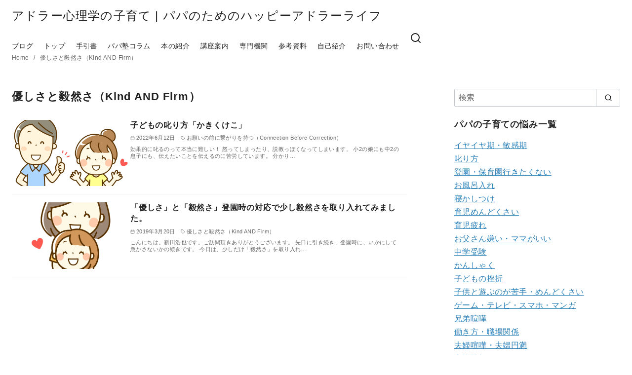

--- FILE ---
content_type: text/html; charset=UTF-8
request_url: https://happyadlerlife.com/tag/kind-and-firm/
body_size: 29997
content:
<!DOCTYPE html>
<html lang="ja">
<head >
	<meta charset="UTF-8">
	<meta name="viewport" content="width=device-width, initial-scale=1.0">
	<meta http-equiv="X-UA-Compatible" content="IE=edge">
	<meta name="format-detection" content="telephone=no"/>
	<title>優しさと毅然さ（Kind AND Firm） &#8211; アドラー心理学の子育て | パパのためのハッピーアドラーライフ</title>
<meta name='robots' content='max-image-preview:large' />
<link rel='dns-prefetch' href='//stats.wp.com' />
<link rel='dns-prefetch' href='//v0.wordpress.com' />
<link rel='preconnect' href='//i0.wp.com' />
<link rel='preconnect' href='//c0.wp.com' />
<link rel="alternate" type="application/rss+xml" title="アドラー心理学の子育て | パパのためのハッピーアドラーライフ &raquo; フィード" href="https://happyadlerlife.com/feed/" />
<link rel="alternate" type="application/rss+xml" title="アドラー心理学の子育て | パパのためのハッピーアドラーライフ &raquo; コメントフィード" href="https://happyadlerlife.com/comments/feed/" />
<link rel="alternate" type="application/rss+xml" title="アドラー心理学の子育て | パパのためのハッピーアドラーライフ &raquo; 優しさと毅然さ（Kind AND Firm） タグのフィード" href="https://happyadlerlife.com/tag/kind-and-firm/feed/" />
<style id='wp-emoji-styles-inline-css' type='text/css'>

	img.wp-smiley, img.emoji {
		display: inline !important;
		border: none !important;
		box-shadow: none !important;
		height: 1em !important;
		width: 1em !important;
		margin: 0 0.07em !important;
		vertical-align: -0.1em !important;
		background: none !important;
		padding: 0 !important;
	}
</style>
<link rel='stylesheet' id='wp-block-library-css' href='https://c0.wp.com/c/6.6.4/wp-includes/css/dist/block-library/style.min.css' type='text/css' media='all' />
<style id='ystdb-conditional-group-block-style-inline-css' type='text/css'>
@media(max-width:599px){.ystdb-conditional-group.ystdb-hide--sp{display:none!important}}@media(min-width:600px)and (max-width:1024px){.ystdb-conditional-group.ystdb-hide--md{display:none!important}}@media(min-width:1025px){.ystdb-conditional-group.ystdb-hide--lg{display:none!important}}

</style>
<link rel='stylesheet' id='ystdb-block-style-card-css' href='https://happyadlerlife.com/wp-content/plugins/ystandard-blocks/css/blocks/card/block.css?ver=1685484945' type='text/css' media='all' />
<link rel='stylesheet' id='ystdb-block-style-columns-css' href='https://happyadlerlife.com/wp-content/plugins/ystandard-blocks/css/blocks/columns/block.css?ver=1685484945' type='text/css' media='all' />
<link rel='stylesheet' id='mediaelement-css' href='https://c0.wp.com/c/6.6.4/wp-includes/js/mediaelement/mediaelementplayer-legacy.min.css' type='text/css' media='all' />
<link rel='stylesheet' id='wp-mediaelement-css' href='https://c0.wp.com/c/6.6.4/wp-includes/js/mediaelement/wp-mediaelement.min.css' type='text/css' media='all' />
<style id='jetpack-sharing-buttons-style-inline-css' type='text/css'>
.jetpack-sharing-buttons__services-list{display:flex;flex-direction:row;flex-wrap:wrap;gap:0;list-style-type:none;margin:5px;padding:0}.jetpack-sharing-buttons__services-list.has-small-icon-size{font-size:12px}.jetpack-sharing-buttons__services-list.has-normal-icon-size{font-size:16px}.jetpack-sharing-buttons__services-list.has-large-icon-size{font-size:24px}.jetpack-sharing-buttons__services-list.has-huge-icon-size{font-size:36px}@media print{.jetpack-sharing-buttons__services-list{display:none!important}}.editor-styles-wrapper .wp-block-jetpack-sharing-buttons{gap:0;padding-inline-start:0}ul.jetpack-sharing-buttons__services-list.has-background{padding:1.25em 2.375em}
</style>
<style id='ystd-core/archives-inline-css' type='text/css'>
.wp-block-archives,.wp-block-archives-list{margin-right:0;margin-left:0;padding:0;list-style:none}.wp-block-archives li,.wp-block-archives-list li{position:relative;border-bottom:1px solid var(--site-border-gray-light)}.wp-block-archives li:last-child,.wp-block-archives-list li:last-child{border-bottom:0}.wp-block-archives a,.wp-block-archives-list a{display:inline-block;padding:.75em .25em;color:currentColor;text-decoration:none}.wp-block-archives a:before,.wp-block-archives-list a:before{display:inline-block;width:.5em;height:.5em;margin-right:.75em;margin-bottom:.1em;transform:rotate(-45deg);border-right:1px solid;border-bottom:1px solid;content:"";transition:margin .3s}.wp-block-archives a:after,.wp-block-archives-list a:after{position:absolute;top:0;left:0;width:100%;height:100%;content:""}.wp-block-archives a:hover:before,.wp-block-archives-list a:hover:before{margin-right:1em}ul.wp-block-archives,ul.wp-block-archives-list{padding-left:0}
</style>
<style id='ystd-core/button-inline-css' type='text/css'>
.wp-block-button,.wp-block-button__link{color:var(--ystd-button-text-color)}.wp-block-button__link{display:var(--ystd-button-display);padding:var(--ystd-button-padding);border-radius:var(--ystd-button-border-radius);background-color:var(--ystd-button-background-color);font-size:var(--ystd-button-font-size);text-decoration:none;transition:all .3s}.wp-block-button__link:hover{box-shadow:var(--ystd-button-box-shadow);color:var(--ystd-button-hover-text-color)}.wp-block-button__link svg{width:1.25em;height:1.25em}.wp-block-button.is-style-outline{color:var(--ystd-button-background-color)}.wp-block-button.is-style-outline .wp-block-button__link{--ystd-button-border-color:currentColor;border:var(--ystd-button-border-width) var(--ystd-button-border-style) var(--ystd-button-border-color)}
</style>
<style id='ystd-core/calendar-inline-css' type='text/css'>
.wp-calendar-table thead th{text-align:center}.wp-calendar-nav{display:flex;border-right:1px solid #e2e4e7;border-bottom:1px solid #e2e4e7;border-left:1px solid #e2e4e7}.wp-calendar-nav>*{padding:4px .5em}.wp-calendar-nav .pad{margin:0 auto}.wp-calendar-nav-prev{margin-right:auto}.wp-calendar-nav-next{margin-left:auto}
</style>
<style id='ystd-core/categories-inline-css' type='text/css'>
ul.wp-block-categories__list{font-size:.9em}.wp-block-categories-list,.wp-block-categories__list{margin-right:0;margin-left:0;padding:0;list-style:none}.wp-block-categories-list li,.wp-block-categories__list li{position:relative;border-bottom:1px solid var(--site-border-gray-light)}.wp-block-categories-list li:last-child,.wp-block-categories__list li:last-child{border-bottom:0}.wp-block-categories-list a,.wp-block-categories__list a{display:inline-block;padding:.75em .25em;color:currentColor;text-decoration:none}.wp-block-categories-list a:before,.wp-block-categories__list a:before{display:inline-block;width:.5em;height:.5em;margin-right:.75em;margin-bottom:.1em;transform:rotate(-45deg);border-right:1px solid;border-bottom:1px solid;content:"";transition:margin .3s}.wp-block-categories-list a:after,.wp-block-categories__list a:after{position:absolute;top:0;left:0;width:100%;height:100%;content:""}.wp-block-categories-list a:hover:before,.wp-block-categories__list a:hover:before{margin-right:1em}.wp-block-categories-list .children,.wp-block-categories-list .sub-menu,.wp-block-categories__list .children,.wp-block-categories__list .sub-menu{padding-left:0;border-top:1px solid var(--site-border-gray-light);list-style:none}.wp-block-categories-list .children a,.wp-block-categories-list .sub-menu a,.wp-block-categories__list .children a,.wp-block-categories__list .sub-menu a{padding-left:2em;font-size:.9em}.wp-block-categories-list .children .children a,.wp-block-categories-list .sub-menu .children a,.wp-block-categories__list .children .children a,.wp-block-categories__list .sub-menu .children a{padding-left:3em;font-size:1em}.wp-block-categories-list>li>.wp-block-categories__list,.wp-block-categories__list>li>.wp-block-categories__list{border-top:1px solid var(--site-border-gray-light)}.wp-block-categories-list>li>.wp-block-categories__list a,.wp-block-categories__list>li>.wp-block-categories__list a{padding-left:2em;font-size:.9em}.wp-block-categories-list>li>.wp-block-categories__list>li>.wp-block-categories__list a,.wp-block-categories__list>li>.wp-block-categories__list>li>.wp-block-categories__list a{padding-left:3em;font-size:1em}
</style>
<style id='ystd-core/code-inline-css' type='text/css'>
.wp-block-code{box-sizing:border-box;padding:1rem;overflow:auto;background-color:var(--site-bg-light-gray);line-height:1.4;font-family:var(--font-family-code)}.editor-styles-wrapper .wp-block-code{border:0;border-radius:0}
</style>
<style id='ystd-core/column-inline-css' type='text/css'>
.wp-block-column{--ystd-column-item-gap:1em}.wp-block-column>*{margin-top:var(--ystd-column-item-gap);margin-bottom:0}.wp-block-column>:first-child{margin-top:0}
</style>
<style id='ystd-core/columns-inline-css' type='text/css'>
.wp-block-columns.is-not-stacked-on-mobile>.wp-block-column:not(:first-child){margin:0}.wp-block-columns{gap:var(--ystd-block-gap)}
</style>
<style id='ystd-core/cover-inline-css' type='text/css'>
.wp-block-cover+.wp-block-cover{margin-top:0}.wp-block-cover.wp-block{margin-bottom:0}.wp-block-cover .wp-block-cover__inner-container,.wp-block-cover-image .wp-block-cover__inner-container{width:100%}
</style>
<style id='ystd-core/details-inline-css' type='text/css'>
.wp-block-details{--wp--style--block-gap:1em}
</style>
<style id='ystd-core/embed-inline-css' type='text/css'>
.wp-embed-responsive .wp-block-embed.wp-block-embed-spotify .wp-block-embed__wrapper:before{padding-top:29.5%}.wp-embed-responsive .wp-embed-aspect-3-1 .wp-block-embed__wrapper:before{padding-top:33.33%}.wp-embed-responsive .wp-embed-aspect-2-1 .wp-block-embed__wrapper:before{padding-top:50%}
</style>
<style id='ystd-core/file-inline-css' type='text/css'>
.wp-block-file{display:flex;flex-wrap:wrap;align-items:center;gap:.5em 1em}.wp-block-file a{display:inline-block;word-break:break-all}.wp-block-file .wp-block-file__button{display:var(--ystd-button-display);padding:var(--ystd-button-padding);border-radius:var(--ystd-button-border-radius);background-color:var(--ystd-button-background-color);color:var(--ystd-button-text-color);font-size:var(--ystd-button-font-size);text-decoration:none}.wp-block-file .wp-block-file__button:hover{box-shadow:4px 4px 8px rgba(0,0,0,.15)}.wp-block-file *+a.wp-block-file__button{margin-right:0;margin-left:0}.wp-block-file .wp-block-file__button,.wp-block-file a.wp-block-file__button:active,.wp-block-file a.wp-block-file__button:focus,.wp-block-file a.wp-block-file__button:hover,.wp-block-file a.wp-block-file__button:visited{background-color:var(--ystd-button-background-color);color:var(--ystd-button-text-color)}.wp-block-file .wp-block-file__content-wrapper{display:flex;flex-wrap:wrap;align-items:center;gap:.5em 1em}.wp-block-file .wp-block-file__button-richtext-wrapper{margin-left:0}
</style>
<style id='ystd-core/gallery-inline-css' type='text/css'>
@media (max-width:599px){.wp-block-gallery.is-style-stacked-on-mobile.has-nested-images figure.wp-block-image:not(#individual-image){width:100%}}.blocks-gallery-grid,.wp-block-gallery{display:flex;flex-wrap:wrap}.blocks-gallery-grid.has-background,.wp-block-gallery.has-background{padding:.5em}.blocks-gallery-grid .blocks-gallery-caption,.wp-block-gallery .blocks-gallery-caption{width:100%;padding-top:0;font-style:normal;font-size:.8em}body:not(.has-sidebar) .wp-block-gallery.alignwide{padding-right:0;padding-left:0}
</style>
<style id='ystd-core/group-inline-css' type='text/css'>
.wp-block-group.has-background{padding-top:1.5em;padding-bottom:1.5em}.wp-block-group.has-background:not(.alignfull):not(.alignwide){padding-right:1.5em;padding-left:1.5em}.wp-block-group.alignfull+.wp-block-group.alignfull{margin-top:0}.wp-block-group>*,.wp-block-group__inner-container>*{margin-top:0;margin-bottom:0}.wp-block-group>*+*,.wp-block-group__inner-container>*+*{margin-top:var(--ystd-layout-gap)}
</style>
<style id='ystd-core/image-inline-css' type='text/css'>
.wp-block-image{margin-bottom:0}.wp-block-image figcaption{margin:0;padding:0 .5em .5em;font-style:normal;font-size:.8em}.wp-block-image.alignfull img{display:block}.wp-block-image.alignfull+.wp-block-image.alignfull{margin-top:0}@media (min-width:1px){.has-sidebar .site-content .wp-block-image.alignfull,.has-sidebar .site-content .wp-block-image.alignwide,body .wp-block-image.alignfull,body .wp-block-image.alignwide{padding-right:0;padding-left:0}}
</style>
<style id='ystd-core/latest-comments-inline-css' type='text/css'>
.wp-block-latest-comments{margin-left:0;padding-left:0;list-style:none}.wp-block-latest-comments .wp-block-latest-comments__comment{line-height:1.5}.wp-block-latest-comments__comment{display:flex;align-items:flex-start;margin-top:2em}.wp-block-latest-comments__comment:first-child{margin-top:1em}.wp-block-latest-comments__comment article{flex-grow:1}.wp-block-latest-comments__comment{padding:1em;border:1px solid #eeeeee}.wp-block-latest-comments__comment .wp-block-latest-comments__comment-excerpt>*{margin:1em 0 0}.wp-block-latest-comments__comment .wp-block-latest-comments__comment-excerpt>:first-child{margin-top:0}.wp-block-latest-comments__comment-avatar{min-width:42px;margin-right:1em;border-radius:50%}.wp-block-latest-comments__comment-author{color:#222222;font-style:normal}.wp-block-latest-comments__comment-date{margin-left:.5em;font-size:.8em}.wp-block-latest-comments__comment-excerpt{margin-top:.5em;padding-top:.5em;border-top:1px solid #eeeeee}.has-avatars .wp-block-latest-comments__comment .wp-block-latest-comments__comment-excerpt,.has-avatars .wp-block-latest-comments__comment .wp-block-latest-comments__comment-meta{margin-left:0}
</style>
<style id='ystd-core/latest-posts-inline-css' type='text/css'>
.wp-block-latest-posts.wp-block-latest-posts__list{padding:0}.wp-block-latest-posts.wp-block-latest-posts__list a{text-decoration:none}.wp-block-latest-posts.wp-block-latest-posts__list li{padding:.5em 0;overflow:hidden;border-bottom:1px solid #eeeeee}.wp-block-latest-posts.wp-block-latest-posts__list time{margin-top:.25em}.wp-block-latest-posts.wp-block-latest-posts__list .wp-block-latest-posts__post-excerpt{margin-top:.25em;overflow:hidden;color:#656565;font-size:.8em;line-height:1.5}.wp-block-latest-posts.wp-block-latest-posts__list .wp-block-latest-posts__featured-image{margin-top:1em;margin-bottom:.5em}.wp-block-latest-posts.wp-block-latest-posts__list.has-dates.is-one-line li{display:flex;align-items:flex-start}.wp-block-latest-posts.wp-block-latest-posts__list.has-dates.is-one-line time{order:1;margin-top:.25em;margin-right:1em}.wp-block-latest-posts.wp-block-latest-posts__list.has-dates.is-one-line a{flex-grow:1;order:2}.wp-block-latest-posts.wp-block-latest-posts__list.has-dates.is-one-line .wp-block-latest-posts__post-excerpt{order:3;max-width:30%;margin:0 0 0 .5em}.wp-block-latest-posts.wp-block-latest-posts__list.is-grid .wp-block-latest-posts__featured-image{margin-top:0}.wp-block-latest-posts.wp-block-latest-posts__list.is-grid a{display:block;color:currentColor;font-weight:700;line-height:1.4}.wp-block-latest-posts.wp-block-latest-posts__list .wp-block-latest-posts__featured-image.alignleft+a,.wp-block-latest-posts.wp-block-latest-posts__list .wp-block-latest-posts__featured-image.alignright+a{display:block;margin-top:1em}
</style>
<style id='ystd-core/media-text-inline-css' type='text/css'>
.wp-block-media-text .wp-block-media-text__content{padding:1em}@media (min-width:600px){.wp-block-media-text .wp-block-media-text__content{padding:0 2em}}.wp-block-media-text:not(.has-media-on-the-right) .wp-block-media-text__content{padding-right:0}.wp-block-media-text.has-media-on-the-right .wp-block-media-text__content{padding-left:0}.wp-block-media-text.has-background .wp-block-media-text__content{padding:1em}@media (min-width:600px){.wp-block-media-text.has-background .wp-block-media-text__content{padding:1em 2em}}.wp-block-media-text+.wp-block-media-text{margin-top:0}@media (max-width:600px){.wp-block-media-text.is-stacked-on-mobile.has-media-on-the-right .wp-block-media-text__media{grid-row:1;grid-column:1}.wp-block-media-text.is-stacked-on-mobile.has-media-on-the-right .wp-block-media-text__content{grid-row:2;grid-column:1}.wp-block-media-text.is-stacked-on-mobile:not(.has-background) .wp-block-media-text__content{padding:1em 0}}.wp-block-media-text__content{--ystd-media-text-item-gap:1em}.wp-block-media-text__content>*{margin-top:var(--ystd-media-text-item-gap);margin-bottom:0}.wp-block-media-text__content>:first-child{margin-top:0}
</style>
<style id='ystd-core/paragraph-inline-css' type='text/css'>
body p.has-background{padding:1em 1.5em}body .has-drop-cap:not(:focus):first-letter{margin-right:.05em;font-weight:400;font-size:3em;line-height:1;text-transform:uppercase;vertical-align:1em}
</style>
<style id='ystd-core/pullquote-inline-css' type='text/css'>
.wp-block-pullquote blockquote{border:0;background:none}.wp-block-pullquote blockquote:before{content:""}.wp-block-pullquote cite{font-style:normal}.wp-block-pullquote cite:before{display:none}
</style>
<style id='ystd-core/quote-inline-css' type='text/css'>
@charset "UTF-8";.wp-block-quote.is-large,.wp-block-quote.is-style-large{margin-top:1.5em;padding:1.5em 1em 1.5em 2.5em}.wp-block-quote.is-style-plain{border:0}.wp-block-quote{position:relative;padding:1.5em 1em 1.5em 2.5em;border:0;border-left:1px solid var(--site-border-gray);background-color:rgba(241,241,243,.5);font-size:.95em}.wp-block-quote:before{position:absolute;top:.5rem;left:.5rem;content:"“";font-size:4em;line-height:1;font-family:sans-serif;opacity:.08}
</style>
<style id='ystd-core/search-inline-css' type='text/css'>
.wp-block-search .wp-block-search__label{font-weight:400;font-size:.9em}.wp-block-search .wp-block-search__input{width:auto;max-width:none;border:1px solid var(--form-border-gray);border-radius:0}.wp-block-search .wp-block-search__button{-webkit-appearance:none;padding:.5em 1em;border:1px solid var(--form-border-gray);border-radius:0;background-color:transparent;color:var(--form-text);font-size:.8em;line-height:1}.wp-block-search .wp-block-search__button:hover{box-shadow:none}.wp-block-search .wp-block-search__button.has-icon{padding-top:0;padding-bottom:0;font-size:1em}.wp-block-search .wp-block-search__button.has-icon svg{fill:currentColor;display:block;vertical-align:middle}.wp-block-search.wp-block-search__button-inside .wp-block-search__inside-wrapper{border:0}.wp-block-search.wp-block-search__button-inside .wp-block-search__inside-wrapper .wp-block-search__input{padding:.5em;border:1px solid var(--form-border-gray)}.wp-block-search.wp-block-search__button-inside .wp-block-search__inside-wrapper .wp-block-search__button{margin-left:0;padding:.5em 1em;border-left:0}.wp-block-search.wp-block-search__button-inside .wp-block-search__inside-wrapper .wp-block-search__button.has-icon{padding-top:.25em;padding-bottom:.25em}
</style>
<style id='ystd-core/separator-inline-css' type='text/css'>
.wp-block-separator{width:100px;padding:0;clear:both;border-top:1px solid;border-bottom:1px solid;opacity:.8}.wp-block-separator.has-background:not(.is-style-dots){height:0;border-bottom:1px solid}.wp-block-separator.is-style-dots{width:auto;border:0}.wp-block-separator.is-style-dots:before{font-weight:700;font-size:1.8em;line-height:1}.wp-block-separator.is-style-wide{width:auto;border-top-width:1px;border-bottom-width:1px}
</style>
<style id='ystd-core/spacer-inline-css' type='text/css'>
.entry-content .wp-block-spacer,.wp-block-spacer{margin-top:0;margin-bottom:0}.entry-content .wp-block-spacer+*,.wp-block-spacer+*{margin-top:0}
</style>
<style id='ystd-core/table-inline-css' type='text/css'>
.wp-block-table thead{border-bottom:0}.wp-block-table tfoot{border-top:0}.wp-block-table.is-style-stripes table,.wp-block-table.is-style-stripes tr{border-color:transparent}
</style>
<style id='ystd-core/tag-cloud-inline-css' type='text/css'>
.wp-block-tag-cloud{display:flex;flex-wrap:wrap;gap:.5em;color:var(--tagcloud-text);font-size:.8em}.wp-block-tag-cloud a{display:block;margin:0;padding:.25em 1em;background-color:var(--tagcloud-bg);color:currentColor;letter-spacing:.025em;text-decoration:none}.wp-block-tag-cloud a:before{margin-right:.25em;content:var(--tagcloud-icon);font-family:SFMono-Regular,Menlo,Monaco,Consolas,monospace}.wp-block-tag-cloud a:hover{opacity:.8}.wp-block-tag-cloud.alignleft,.wp-block-tag-cloud.alignright{margin-right:0;margin-left:0;float:none}.wp-block-tag-cloud.alignleft{justify-content:flex-start}.wp-block-tag-cloud.aligncenter{justify-content:center}.wp-block-tag-cloud.alignright{justify-content:flex-end}.wp-block-tag-cloud.is-style-outline a{padding:.25em 1em;border-color:currentColor;background:transparent}
</style>
<style id='ystd-core/verse-inline-css' type='text/css'>
.wp-block-verse{padding:0;background-color:transparent}
</style>
<style id='ystd-core/video-inline-css' type='text/css'>
@media (min-width:1025px){body:not(.has-sidebar) .wp-block-video.alignfull{padding-right:0;padding-left:0}body:not(.has-sidebar) .wp-block-video.alignfull video{display:block;width:100%}}
</style>
<style id='global-styles-inline-css' type='text/css'>
:root{--wp--preset--aspect-ratio--square: 1;--wp--preset--aspect-ratio--4-3: 4/3;--wp--preset--aspect-ratio--3-4: 3/4;--wp--preset--aspect-ratio--3-2: 3/2;--wp--preset--aspect-ratio--2-3: 2/3;--wp--preset--aspect-ratio--16-9: 16/9;--wp--preset--aspect-ratio--9-16: 9/16;--wp--preset--color--black: #000000;--wp--preset--color--cyan-bluish-gray: #abb8c3;--wp--preset--color--white: #ffffff;--wp--preset--color--pale-pink: #f78da7;--wp--preset--color--vivid-red: #cf2e2e;--wp--preset--color--luminous-vivid-orange: #ff6900;--wp--preset--color--luminous-vivid-amber: #fcb900;--wp--preset--color--light-green-cyan: #7bdcb5;--wp--preset--color--vivid-green-cyan: #00d084;--wp--preset--color--pale-cyan-blue: #8ed1fc;--wp--preset--color--vivid-cyan-blue: #0693e3;--wp--preset--color--vivid-purple: #9b51e0;--wp--preset--color--ys-blue: #07689f;--wp--preset--color--ys-light-blue: #ceecfd;--wp--preset--color--ys-red: #ae3b43;--wp--preset--color--ys-light-red: #f2d9db;--wp--preset--color--ys-green: #007660;--wp--preset--color--ys-light-green: #c8eae4;--wp--preset--color--ys-yellow: #e29e21;--wp--preset--color--ys-light-yellow: #ffedcc;--wp--preset--color--ys-orange: #dc760a;--wp--preset--color--ys-light-orange: #fdebd8;--wp--preset--color--ys-purple: #711593;--wp--preset--color--ys-light-purple: #f6e3fd;--wp--preset--color--ys-gray: #656565;--wp--preset--color--ys-light-gray: #f1f1f3;--wp--preset--color--ys-black: #222222;--wp--preset--color--ys-white: #ffffff;--wp--preset--gradient--vivid-cyan-blue-to-vivid-purple: linear-gradient(135deg,rgba(6,147,227,1) 0%,rgb(155,81,224) 100%);--wp--preset--gradient--light-green-cyan-to-vivid-green-cyan: linear-gradient(135deg,rgb(122,220,180) 0%,rgb(0,208,130) 100%);--wp--preset--gradient--luminous-vivid-amber-to-luminous-vivid-orange: linear-gradient(135deg,rgba(252,185,0,1) 0%,rgba(255,105,0,1) 100%);--wp--preset--gradient--luminous-vivid-orange-to-vivid-red: linear-gradient(135deg,rgba(255,105,0,1) 0%,rgb(207,46,46) 100%);--wp--preset--gradient--very-light-gray-to-cyan-bluish-gray: linear-gradient(135deg,rgb(238,238,238) 0%,rgb(169,184,195) 100%);--wp--preset--gradient--cool-to-warm-spectrum: linear-gradient(135deg,rgb(74,234,220) 0%,rgb(151,120,209) 20%,rgb(207,42,186) 40%,rgb(238,44,130) 60%,rgb(251,105,98) 80%,rgb(254,248,76) 100%);--wp--preset--gradient--blush-light-purple: linear-gradient(135deg,rgb(255,206,236) 0%,rgb(152,150,240) 100%);--wp--preset--gradient--blush-bordeaux: linear-gradient(135deg,rgb(254,205,165) 0%,rgb(254,45,45) 50%,rgb(107,0,62) 100%);--wp--preset--gradient--luminous-dusk: linear-gradient(135deg,rgb(255,203,112) 0%,rgb(199,81,192) 50%,rgb(65,88,208) 100%);--wp--preset--gradient--pale-ocean: linear-gradient(135deg,rgb(255,245,203) 0%,rgb(182,227,212) 50%,rgb(51,167,181) 100%);--wp--preset--gradient--electric-grass: linear-gradient(135deg,rgb(202,248,128) 0%,rgb(113,206,126) 100%);--wp--preset--gradient--midnight: linear-gradient(135deg,rgb(2,3,129) 0%,rgb(40,116,252) 100%);--wp--preset--font-size--small: 14px;--wp--preset--font-size--medium: 18px;--wp--preset--font-size--large: 20px;--wp--preset--font-size--x-large: 22px;--wp--preset--font-size--x-small: 12px;--wp--preset--font-size--normal: 16px;--wp--preset--font-size--xx-large: 26px;--wp--preset--spacing--20: 0.44rem;--wp--preset--spacing--30: 0.67rem;--wp--preset--spacing--40: 1rem;--wp--preset--spacing--50: 1.5rem;--wp--preset--spacing--60: 2.25rem;--wp--preset--spacing--70: 3.38rem;--wp--preset--spacing--80: 5.06rem;--wp--preset--shadow--natural: 6px 6px 9px rgba(0, 0, 0, 0.2);--wp--preset--shadow--deep: 12px 12px 50px rgba(0, 0, 0, 0.4);--wp--preset--shadow--sharp: 6px 6px 0px rgba(0, 0, 0, 0.2);--wp--preset--shadow--outlined: 6px 6px 0px -3px rgba(255, 255, 255, 1), 6px 6px rgba(0, 0, 0, 1);--wp--preset--shadow--crisp: 6px 6px 0px rgba(0, 0, 0, 1);}:root :where(.is-layout-flow) > :first-child{margin-block-start: 0;}:root :where(.is-layout-flow) > :last-child{margin-block-end: 0;}:root :where(.is-layout-flow) > *{margin-block-start: 24px;margin-block-end: 0;}:root :where(.is-layout-constrained) > :first-child{margin-block-start: 0;}:root :where(.is-layout-constrained) > :last-child{margin-block-end: 0;}:root :where(.is-layout-constrained) > *{margin-block-start: 24px;margin-block-end: 0;}:root :where(.is-layout-flex){gap: 24px;}:root :where(.is-layout-grid){gap: 24px;}body .is-layout-flex{display: flex;}.is-layout-flex{flex-wrap: wrap;align-items: center;}.is-layout-flex > :is(*, div){margin: 0;}body .is-layout-grid{display: grid;}.is-layout-grid > :is(*, div){margin: 0;}.has-black-color{color: var(--wp--preset--color--black) !important;}.has-cyan-bluish-gray-color{color: var(--wp--preset--color--cyan-bluish-gray) !important;}.has-white-color{color: var(--wp--preset--color--white) !important;}.has-pale-pink-color{color: var(--wp--preset--color--pale-pink) !important;}.has-vivid-red-color{color: var(--wp--preset--color--vivid-red) !important;}.has-luminous-vivid-orange-color{color: var(--wp--preset--color--luminous-vivid-orange) !important;}.has-luminous-vivid-amber-color{color: var(--wp--preset--color--luminous-vivid-amber) !important;}.has-light-green-cyan-color{color: var(--wp--preset--color--light-green-cyan) !important;}.has-vivid-green-cyan-color{color: var(--wp--preset--color--vivid-green-cyan) !important;}.has-pale-cyan-blue-color{color: var(--wp--preset--color--pale-cyan-blue) !important;}.has-vivid-cyan-blue-color{color: var(--wp--preset--color--vivid-cyan-blue) !important;}.has-vivid-purple-color{color: var(--wp--preset--color--vivid-purple) !important;}.has-ys-blue-color{color: var(--wp--preset--color--ys-blue) !important;}.has-ys-light-blue-color{color: var(--wp--preset--color--ys-light-blue) !important;}.has-ys-red-color{color: var(--wp--preset--color--ys-red) !important;}.has-ys-light-red-color{color: var(--wp--preset--color--ys-light-red) !important;}.has-ys-green-color{color: var(--wp--preset--color--ys-green) !important;}.has-ys-light-green-color{color: var(--wp--preset--color--ys-light-green) !important;}.has-ys-yellow-color{color: var(--wp--preset--color--ys-yellow) !important;}.has-ys-light-yellow-color{color: var(--wp--preset--color--ys-light-yellow) !important;}.has-ys-orange-color{color: var(--wp--preset--color--ys-orange) !important;}.has-ys-light-orange-color{color: var(--wp--preset--color--ys-light-orange) !important;}.has-ys-purple-color{color: var(--wp--preset--color--ys-purple) !important;}.has-ys-light-purple-color{color: var(--wp--preset--color--ys-light-purple) !important;}.has-ys-gray-color{color: var(--wp--preset--color--ys-gray) !important;}.has-ys-light-gray-color{color: var(--wp--preset--color--ys-light-gray) !important;}.has-ys-black-color{color: var(--wp--preset--color--ys-black) !important;}.has-ys-white-color{color: var(--wp--preset--color--ys-white) !important;}.has-black-background-color{background-color: var(--wp--preset--color--black) !important;}.has-cyan-bluish-gray-background-color{background-color: var(--wp--preset--color--cyan-bluish-gray) !important;}.has-white-background-color{background-color: var(--wp--preset--color--white) !important;}.has-pale-pink-background-color{background-color: var(--wp--preset--color--pale-pink) !important;}.has-vivid-red-background-color{background-color: var(--wp--preset--color--vivid-red) !important;}.has-luminous-vivid-orange-background-color{background-color: var(--wp--preset--color--luminous-vivid-orange) !important;}.has-luminous-vivid-amber-background-color{background-color: var(--wp--preset--color--luminous-vivid-amber) !important;}.has-light-green-cyan-background-color{background-color: var(--wp--preset--color--light-green-cyan) !important;}.has-vivid-green-cyan-background-color{background-color: var(--wp--preset--color--vivid-green-cyan) !important;}.has-pale-cyan-blue-background-color{background-color: var(--wp--preset--color--pale-cyan-blue) !important;}.has-vivid-cyan-blue-background-color{background-color: var(--wp--preset--color--vivid-cyan-blue) !important;}.has-vivid-purple-background-color{background-color: var(--wp--preset--color--vivid-purple) !important;}.has-ys-blue-background-color{background-color: var(--wp--preset--color--ys-blue) !important;}.has-ys-light-blue-background-color{background-color: var(--wp--preset--color--ys-light-blue) !important;}.has-ys-red-background-color{background-color: var(--wp--preset--color--ys-red) !important;}.has-ys-light-red-background-color{background-color: var(--wp--preset--color--ys-light-red) !important;}.has-ys-green-background-color{background-color: var(--wp--preset--color--ys-green) !important;}.has-ys-light-green-background-color{background-color: var(--wp--preset--color--ys-light-green) !important;}.has-ys-yellow-background-color{background-color: var(--wp--preset--color--ys-yellow) !important;}.has-ys-light-yellow-background-color{background-color: var(--wp--preset--color--ys-light-yellow) !important;}.has-ys-orange-background-color{background-color: var(--wp--preset--color--ys-orange) !important;}.has-ys-light-orange-background-color{background-color: var(--wp--preset--color--ys-light-orange) !important;}.has-ys-purple-background-color{background-color: var(--wp--preset--color--ys-purple) !important;}.has-ys-light-purple-background-color{background-color: var(--wp--preset--color--ys-light-purple) !important;}.has-ys-gray-background-color{background-color: var(--wp--preset--color--ys-gray) !important;}.has-ys-light-gray-background-color{background-color: var(--wp--preset--color--ys-light-gray) !important;}.has-ys-black-background-color{background-color: var(--wp--preset--color--ys-black) !important;}.has-ys-white-background-color{background-color: var(--wp--preset--color--ys-white) !important;}.has-black-border-color{border-color: var(--wp--preset--color--black) !important;}.has-cyan-bluish-gray-border-color{border-color: var(--wp--preset--color--cyan-bluish-gray) !important;}.has-white-border-color{border-color: var(--wp--preset--color--white) !important;}.has-pale-pink-border-color{border-color: var(--wp--preset--color--pale-pink) !important;}.has-vivid-red-border-color{border-color: var(--wp--preset--color--vivid-red) !important;}.has-luminous-vivid-orange-border-color{border-color: var(--wp--preset--color--luminous-vivid-orange) !important;}.has-luminous-vivid-amber-border-color{border-color: var(--wp--preset--color--luminous-vivid-amber) !important;}.has-light-green-cyan-border-color{border-color: var(--wp--preset--color--light-green-cyan) !important;}.has-vivid-green-cyan-border-color{border-color: var(--wp--preset--color--vivid-green-cyan) !important;}.has-pale-cyan-blue-border-color{border-color: var(--wp--preset--color--pale-cyan-blue) !important;}.has-vivid-cyan-blue-border-color{border-color: var(--wp--preset--color--vivid-cyan-blue) !important;}.has-vivid-purple-border-color{border-color: var(--wp--preset--color--vivid-purple) !important;}.has-ys-blue-border-color{border-color: var(--wp--preset--color--ys-blue) !important;}.has-ys-light-blue-border-color{border-color: var(--wp--preset--color--ys-light-blue) !important;}.has-ys-red-border-color{border-color: var(--wp--preset--color--ys-red) !important;}.has-ys-light-red-border-color{border-color: var(--wp--preset--color--ys-light-red) !important;}.has-ys-green-border-color{border-color: var(--wp--preset--color--ys-green) !important;}.has-ys-light-green-border-color{border-color: var(--wp--preset--color--ys-light-green) !important;}.has-ys-yellow-border-color{border-color: var(--wp--preset--color--ys-yellow) !important;}.has-ys-light-yellow-border-color{border-color: var(--wp--preset--color--ys-light-yellow) !important;}.has-ys-orange-border-color{border-color: var(--wp--preset--color--ys-orange) !important;}.has-ys-light-orange-border-color{border-color: var(--wp--preset--color--ys-light-orange) !important;}.has-ys-purple-border-color{border-color: var(--wp--preset--color--ys-purple) !important;}.has-ys-light-purple-border-color{border-color: var(--wp--preset--color--ys-light-purple) !important;}.has-ys-gray-border-color{border-color: var(--wp--preset--color--ys-gray) !important;}.has-ys-light-gray-border-color{border-color: var(--wp--preset--color--ys-light-gray) !important;}.has-ys-black-border-color{border-color: var(--wp--preset--color--ys-black) !important;}.has-ys-white-border-color{border-color: var(--wp--preset--color--ys-white) !important;}.has-vivid-cyan-blue-to-vivid-purple-gradient-background{background: var(--wp--preset--gradient--vivid-cyan-blue-to-vivid-purple) !important;}.has-light-green-cyan-to-vivid-green-cyan-gradient-background{background: var(--wp--preset--gradient--light-green-cyan-to-vivid-green-cyan) !important;}.has-luminous-vivid-amber-to-luminous-vivid-orange-gradient-background{background: var(--wp--preset--gradient--luminous-vivid-amber-to-luminous-vivid-orange) !important;}.has-luminous-vivid-orange-to-vivid-red-gradient-background{background: var(--wp--preset--gradient--luminous-vivid-orange-to-vivid-red) !important;}.has-very-light-gray-to-cyan-bluish-gray-gradient-background{background: var(--wp--preset--gradient--very-light-gray-to-cyan-bluish-gray) !important;}.has-cool-to-warm-spectrum-gradient-background{background: var(--wp--preset--gradient--cool-to-warm-spectrum) !important;}.has-blush-light-purple-gradient-background{background: var(--wp--preset--gradient--blush-light-purple) !important;}.has-blush-bordeaux-gradient-background{background: var(--wp--preset--gradient--blush-bordeaux) !important;}.has-luminous-dusk-gradient-background{background: var(--wp--preset--gradient--luminous-dusk) !important;}.has-pale-ocean-gradient-background{background: var(--wp--preset--gradient--pale-ocean) !important;}.has-electric-grass-gradient-background{background: var(--wp--preset--gradient--electric-grass) !important;}.has-midnight-gradient-background{background: var(--wp--preset--gradient--midnight) !important;}.has-small-font-size{font-size: var(--wp--preset--font-size--small) !important;}.has-medium-font-size{font-size: var(--wp--preset--font-size--medium) !important;}.has-large-font-size{font-size: var(--wp--preset--font-size--large) !important;}.has-x-large-font-size{font-size: var(--wp--preset--font-size--x-large) !important;}.has-x-small-font-size{font-size: var(--wp--preset--font-size--x-small) !important;}.has-normal-font-size{font-size: var(--wp--preset--font-size--normal) !important;}.has-xx-large-font-size{font-size: var(--wp--preset--font-size--xx-large) !important;}
:root :where(.wp-block-pullquote){font-size: 1.5em;line-height: 1.6;}
</style>
<link rel='stylesheet' id='contact-form-7-css' href='https://happyadlerlife.com/wp-content/plugins/contact-form-7/includes/css/styles.css?ver=5.7.6' type='text/css' media='all' />
<link rel='stylesheet' id='sm-style-css' href='https://happyadlerlife.com/wp-content/plugins/wp-show-more/wpsm-style.css?ver=6.6.4' type='text/css' media='all' />
<link rel='stylesheet' id='ez-toc-css' href='https://happyadlerlife.com/wp-content/plugins/easy-table-of-contents/assets/css/screen.min.css?ver=2.0.80' type='text/css' media='all' />
<style id='ez-toc-inline-css' type='text/css'>
div#ez-toc-container .ez-toc-title {font-size: 120%;}div#ez-toc-container .ez-toc-title {font-weight: 500;}div#ez-toc-container ul li , div#ez-toc-container ul li a {font-size: 95%;}div#ez-toc-container ul li , div#ez-toc-container ul li a {font-weight: 500;}div#ez-toc-container nav ul ul li {font-size: 90%;}.ez-toc-box-title {font-weight: bold; margin-bottom: 10px; text-align: center; text-transform: uppercase; letter-spacing: 1px; color: #666; padding-bottom: 5px;position:absolute;top:-4%;left:5%;background-color: inherit;transition: top 0.3s ease;}.ez-toc-box-title.toc-closed {top:-25%;}
.ez-toc-container-direction {direction: ltr;}.ez-toc-counter ul{counter-reset: item ;}.ez-toc-counter nav ul li a::before {content: counters(item, '.', decimal) '. ';display: inline-block;counter-increment: item;flex-grow: 0;flex-shrink: 0;margin-right: .2em; float: left; }.ez-toc-widget-direction {direction: ltr;}.ez-toc-widget-container ul{counter-reset: item ;}.ez-toc-widget-container nav ul li a::before {content: counters(item, '.', decimal) '. ';display: inline-block;counter-increment: item;flex-grow: 0;flex-shrink: 0;margin-right: .2em; float: left; }
</style>
<link rel='stylesheet' id='ystandard-css' href='https://happyadlerlife.com/wp-content/themes/ystandard/css/ystandard.css?ver=1699438853' type='text/css' media='all' />
<style id='ystandard-custom-properties-inline-css' type='text/css'>
:root{ --breadcrumbs-text: #656565;--footer-bg: #f1f1f3;--footer-text-gray: #a7a7a7;--footer-text: #222222;--sub-footer-bg: #f1f1f3;--sub-footer-text: #222222;--mobile-footer-bg: rgb(255,255,255,0.95);--mobile-footer-text: #222222;--site-cover: #ffffff;--header-bg: #ffffff;--header-text: #222222;--header-dscr: #656565;--header-shadow: none;--fixed-sidebar-top: 2em;--info-bar-bg: #f1f1f3;--info-bar-text: #222222;--mobile-nav-bg: #000000;--mobile-nav-text: #ffffff;--mobile-nav-open: #222222;--mobile-nav-close: #ffffff;--global-nav-bold: normal;--global-nav-margin: 1.5em;--font-family: "Helvetica neue", Arial, "Hiragino Sans", "Hiragino Kaku Gothic ProN", Meiryo, sans-serif; }
body { --wp--preset--font-size--x-small: 12px;--wp--preset--font-size--small: 14px;--wp--preset--font-size--normal: 16px;--wp--preset--font-size--medium: 18px;--wp--preset--font-size--large: 20px;--wp--preset--font-size--x-large: 22px;--wp--preset--font-size--xx-large: 26px; }
</style>
<style id='ystandard-custom-inline-inline-css' type='text/css'>
.footer-mobile-nav {z-index:var(--z-index-mobile-footer);position:fixed;bottom:0;left:0;width:100%;background-color:var(--mobile-footer-bg);box-shadow:0 -1px 2px #00000012;color:var(--mobile-footer-text);text-align:center;transition:transform .3s}.footer-mobile-nav.is-hide {transform:translateY(100%)}@media (min-width:769px) {.footer-mobile-nav {display:none}}.footer-mobile-nav ul {display:flex;justify-content:space-between;margin:0;padding:.75em 0;list-style:none}.footer-mobile-nav li:nth-child(n+5) {display:none}@media (min-width:600px) {.footer-mobile-nav li:nth-child(n+5) {display:block}}.footer-mobile-nav a {display:block;color:currentColor;text-decoration:none}.footer-mobile-nav i {font-size:1.5em}.footer-mobile-nav svg {width:1.5em;height:1.5em}.footer-mobile-nav__dscr {display:block;font-size:.7em;line-height:1.2}.has-mobile-footer .site-footer {padding-bottom:4em}@media (min-width:769px) {.has-mobile-footer .site-footer {padding-bottom:0}}.info-bar {padding:0.5em 0;text-align:center;line-height:1.3;font-size:0.8em;} @media (min-width:600px) {.info-bar {font-size:1rem;}} .info-bar.has-link:hover {opacity:0.8;} .info-bar a {color:currentColor;} .info-bar__link {display:block;color:currentColor;} .info-bar {background-color:var(--info-bar-bg);color:var(--info-bar-text);} .info-bar__text{font-weight:700;}@media (max-width:768px){.global-nav{display:block;visibility:hidden;position:fixed;top:0;right:0;bottom:0;left:0;padding:var(--mobile-nav-container-padding) 2em 2em;overflow:auto;background-color:var(--mobile-nav-bg);opacity:0;transition:all .3s}.global-nav__container{height:auto;max-height:none;margin-right:auto;margin-left:auto;padding:0 .5em}.global-nav__container a{color:var(--mobile-nav-text)}.global-nav__container .global-nav__dscr{display:none}.global-nav__container .ys-icon{display:inline-block}.global-nav__container .global-nav__menu,.global-nav__container .global-nav__search{max-width:var(--mobile-global-nav-width);margin-right:auto;margin-left:auto}.global-nav__search{display:block;z-index:0;position:relative;margin:0 0 1em;border:1px solid var(--mobile-nav-text);background-color:var(--mobile-nav-bg)}.global-nav__search.is-open{visibility:visible;opacity:1}.global-nav__search .search-form{width:auto;border:0;font-size:1em}.global-nav__search.is-active{opacity:1}.global-nav__search .search-form{color:var(--mobile-nav-text)}.global-nav__search-button,.global-nav__search-close{display:none}.global-nav__menu{display:block;height:auto}.global-nav__menu .sub-menu{z-index:0;position:relative;top:0;margin-left:1em;white-space:normal}.global-nav__menu.is-open .sub-menu{visibility:visible;opacity:1}.global-nav__menu>.menu-item{margin-top:.5em;margin-left:0;text-align:left}.global-nav__menu>.menu-item>a{display:block;height:auto;padding:.5em 0}.global-nav__menu>.menu-item>a:after{display:none}.global-nav__menu>.menu-item:last-child .sub-menu{right:unset;left:0}.global-nav__menu .menu-item-has-children a:focus+.sub-menu,.global-nav__menu .menu-item-has-children:hover .sub-menu{background-color:transparent}.global-nav__toggle{display:block;cursor:pointer}.is-amp .global-nav{display:none}.is-amp .global-nav__menu .sub-menu{visibility:visible;opacity:1}.site-header button{color:var(--mobile-nav-open)}}
</style>
<link rel='stylesheet' id='ys-blocks-css' href='https://happyadlerlife.com/wp-content/themes/ystandard/css/blocks.css?ver=1699438853' type='text/css' media='all' />
<style id='ys-blocks-inline-css' type='text/css'>
.ystd .has-ys-blue-color,.ystd .has-text-color.has-ys-blue-color,.ystd .has-inline-color.has-ys-blue-color{color:#07689f;} .ystd .has-ys-blue-color:hover,.ystd .has-text-color.has-ys-blue-color:hover,.ystd .has-inline-color.has-ys-blue-color:hover{color:#07689f;} .ystd .has-ys-blue-background-color,.ystd .has-background.has-ys-blue-background-color{background-color:#07689f;} .ystd .has-ys-blue-border-color,.ystd .has-border.has-ys-blue-border-color{border-color:#07689f;} .ystd .has-ys-blue-fill,.ystd .has-fill-color.has-ys-blue-fill{fill:#07689f;} .ystd .has-ys-light-blue-color,.ystd .has-text-color.has-ys-light-blue-color,.ystd .has-inline-color.has-ys-light-blue-color{color:#ceecfd;} .ystd .has-ys-light-blue-color:hover,.ystd .has-text-color.has-ys-light-blue-color:hover,.ystd .has-inline-color.has-ys-light-blue-color:hover{color:#ceecfd;} .ystd .has-ys-light-blue-background-color,.ystd .has-background.has-ys-light-blue-background-color{background-color:#ceecfd;} .ystd .has-ys-light-blue-border-color,.ystd .has-border.has-ys-light-blue-border-color{border-color:#ceecfd;} .ystd .has-ys-light-blue-fill,.ystd .has-fill-color.has-ys-light-blue-fill{fill:#ceecfd;} .ystd .has-ys-red-color,.ystd .has-text-color.has-ys-red-color,.ystd .has-inline-color.has-ys-red-color{color:#ae3b43;} .ystd .has-ys-red-color:hover,.ystd .has-text-color.has-ys-red-color:hover,.ystd .has-inline-color.has-ys-red-color:hover{color:#ae3b43;} .ystd .has-ys-red-background-color,.ystd .has-background.has-ys-red-background-color{background-color:#ae3b43;} .ystd .has-ys-red-border-color,.ystd .has-border.has-ys-red-border-color{border-color:#ae3b43;} .ystd .has-ys-red-fill,.ystd .has-fill-color.has-ys-red-fill{fill:#ae3b43;} .ystd .has-ys-light-red-color,.ystd .has-text-color.has-ys-light-red-color,.ystd .has-inline-color.has-ys-light-red-color{color:#f2d9db;} .ystd .has-ys-light-red-color:hover,.ystd .has-text-color.has-ys-light-red-color:hover,.ystd .has-inline-color.has-ys-light-red-color:hover{color:#f2d9db;} .ystd .has-ys-light-red-background-color,.ystd .has-background.has-ys-light-red-background-color{background-color:#f2d9db;} .ystd .has-ys-light-red-border-color,.ystd .has-border.has-ys-light-red-border-color{border-color:#f2d9db;} .ystd .has-ys-light-red-fill,.ystd .has-fill-color.has-ys-light-red-fill{fill:#f2d9db;} .ystd .has-ys-green-color,.ystd .has-text-color.has-ys-green-color,.ystd .has-inline-color.has-ys-green-color{color:#007660;} .ystd .has-ys-green-color:hover,.ystd .has-text-color.has-ys-green-color:hover,.ystd .has-inline-color.has-ys-green-color:hover{color:#007660;} .ystd .has-ys-green-background-color,.ystd .has-background.has-ys-green-background-color{background-color:#007660;} .ystd .has-ys-green-border-color,.ystd .has-border.has-ys-green-border-color{border-color:#007660;} .ystd .has-ys-green-fill,.ystd .has-fill-color.has-ys-green-fill{fill:#007660;} .ystd .has-ys-light-green-color,.ystd .has-text-color.has-ys-light-green-color,.ystd .has-inline-color.has-ys-light-green-color{color:#c8eae4;} .ystd .has-ys-light-green-color:hover,.ystd .has-text-color.has-ys-light-green-color:hover,.ystd .has-inline-color.has-ys-light-green-color:hover{color:#c8eae4;} .ystd .has-ys-light-green-background-color,.ystd .has-background.has-ys-light-green-background-color{background-color:#c8eae4;} .ystd .has-ys-light-green-border-color,.ystd .has-border.has-ys-light-green-border-color{border-color:#c8eae4;} .ystd .has-ys-light-green-fill,.ystd .has-fill-color.has-ys-light-green-fill{fill:#c8eae4;} .ystd .has-ys-yellow-color,.ystd .has-text-color.has-ys-yellow-color,.ystd .has-inline-color.has-ys-yellow-color{color:#e29e21;} .ystd .has-ys-yellow-color:hover,.ystd .has-text-color.has-ys-yellow-color:hover,.ystd .has-inline-color.has-ys-yellow-color:hover{color:#e29e21;} .ystd .has-ys-yellow-background-color,.ystd .has-background.has-ys-yellow-background-color{background-color:#e29e21;} .ystd .has-ys-yellow-border-color,.ystd .has-border.has-ys-yellow-border-color{border-color:#e29e21;} .ystd .has-ys-yellow-fill,.ystd .has-fill-color.has-ys-yellow-fill{fill:#e29e21;} .ystd .has-ys-light-yellow-color,.ystd .has-text-color.has-ys-light-yellow-color,.ystd .has-inline-color.has-ys-light-yellow-color{color:#ffedcc;} .ystd .has-ys-light-yellow-color:hover,.ystd .has-text-color.has-ys-light-yellow-color:hover,.ystd .has-inline-color.has-ys-light-yellow-color:hover{color:#ffedcc;} .ystd .has-ys-light-yellow-background-color,.ystd .has-background.has-ys-light-yellow-background-color{background-color:#ffedcc;} .ystd .has-ys-light-yellow-border-color,.ystd .has-border.has-ys-light-yellow-border-color{border-color:#ffedcc;} .ystd .has-ys-light-yellow-fill,.ystd .has-fill-color.has-ys-light-yellow-fill{fill:#ffedcc;} .ystd .has-ys-orange-color,.ystd .has-text-color.has-ys-orange-color,.ystd .has-inline-color.has-ys-orange-color{color:#dc760a;} .ystd .has-ys-orange-color:hover,.ystd .has-text-color.has-ys-orange-color:hover,.ystd .has-inline-color.has-ys-orange-color:hover{color:#dc760a;} .ystd .has-ys-orange-background-color,.ystd .has-background.has-ys-orange-background-color{background-color:#dc760a;} .ystd .has-ys-orange-border-color,.ystd .has-border.has-ys-orange-border-color{border-color:#dc760a;} .ystd .has-ys-orange-fill,.ystd .has-fill-color.has-ys-orange-fill{fill:#dc760a;} .ystd .has-ys-light-orange-color,.ystd .has-text-color.has-ys-light-orange-color,.ystd .has-inline-color.has-ys-light-orange-color{color:#fdebd8;} .ystd .has-ys-light-orange-color:hover,.ystd .has-text-color.has-ys-light-orange-color:hover,.ystd .has-inline-color.has-ys-light-orange-color:hover{color:#fdebd8;} .ystd .has-ys-light-orange-background-color,.ystd .has-background.has-ys-light-orange-background-color{background-color:#fdebd8;} .ystd .has-ys-light-orange-border-color,.ystd .has-border.has-ys-light-orange-border-color{border-color:#fdebd8;} .ystd .has-ys-light-orange-fill,.ystd .has-fill-color.has-ys-light-orange-fill{fill:#fdebd8;} .ystd .has-ys-purple-color,.ystd .has-text-color.has-ys-purple-color,.ystd .has-inline-color.has-ys-purple-color{color:#711593;} .ystd .has-ys-purple-color:hover,.ystd .has-text-color.has-ys-purple-color:hover,.ystd .has-inline-color.has-ys-purple-color:hover{color:#711593;} .ystd .has-ys-purple-background-color,.ystd .has-background.has-ys-purple-background-color{background-color:#711593;} .ystd .has-ys-purple-border-color,.ystd .has-border.has-ys-purple-border-color{border-color:#711593;} .ystd .has-ys-purple-fill,.ystd .has-fill-color.has-ys-purple-fill{fill:#711593;} .ystd .has-ys-light-purple-color,.ystd .has-text-color.has-ys-light-purple-color,.ystd .has-inline-color.has-ys-light-purple-color{color:#f6e3fd;} .ystd .has-ys-light-purple-color:hover,.ystd .has-text-color.has-ys-light-purple-color:hover,.ystd .has-inline-color.has-ys-light-purple-color:hover{color:#f6e3fd;} .ystd .has-ys-light-purple-background-color,.ystd .has-background.has-ys-light-purple-background-color{background-color:#f6e3fd;} .ystd .has-ys-light-purple-border-color,.ystd .has-border.has-ys-light-purple-border-color{border-color:#f6e3fd;} .ystd .has-ys-light-purple-fill,.ystd .has-fill-color.has-ys-light-purple-fill{fill:#f6e3fd;} .ystd .has-ys-gray-color,.ystd .has-text-color.has-ys-gray-color,.ystd .has-inline-color.has-ys-gray-color{color:#656565;} .ystd .has-ys-gray-color:hover,.ystd .has-text-color.has-ys-gray-color:hover,.ystd .has-inline-color.has-ys-gray-color:hover{color:#656565;} .ystd .has-ys-gray-background-color,.ystd .has-background.has-ys-gray-background-color{background-color:#656565;} .ystd .has-ys-gray-border-color,.ystd .has-border.has-ys-gray-border-color{border-color:#656565;} .ystd .has-ys-gray-fill,.ystd .has-fill-color.has-ys-gray-fill{fill:#656565;} .ystd .has-ys-light-gray-color,.ystd .has-text-color.has-ys-light-gray-color,.ystd .has-inline-color.has-ys-light-gray-color{color:#f1f1f3;} .ystd .has-ys-light-gray-color:hover,.ystd .has-text-color.has-ys-light-gray-color:hover,.ystd .has-inline-color.has-ys-light-gray-color:hover{color:#f1f1f3;} .ystd .has-ys-light-gray-background-color,.ystd .has-background.has-ys-light-gray-background-color{background-color:#f1f1f3;} .ystd .has-ys-light-gray-border-color,.ystd .has-border.has-ys-light-gray-border-color{border-color:#f1f1f3;} .ystd .has-ys-light-gray-fill,.ystd .has-fill-color.has-ys-light-gray-fill{fill:#f1f1f3;} .ystd .has-ys-black-color,.ystd .has-text-color.has-ys-black-color,.ystd .has-inline-color.has-ys-black-color{color:#222222;} .ystd .has-ys-black-color:hover,.ystd .has-text-color.has-ys-black-color:hover,.ystd .has-inline-color.has-ys-black-color:hover{color:#222222;} .ystd .has-ys-black-background-color,.ystd .has-background.has-ys-black-background-color{background-color:#222222;} .ystd .has-ys-black-border-color,.ystd .has-border.has-ys-black-border-color{border-color:#222222;} .ystd .has-ys-black-fill,.ystd .has-fill-color.has-ys-black-fill{fill:#222222;} .ystd .has-ys-white-color,.ystd .has-text-color.has-ys-white-color,.ystd .has-inline-color.has-ys-white-color{color:#ffffff;} .ystd .has-ys-white-color:hover,.ystd .has-text-color.has-ys-white-color:hover,.ystd .has-inline-color.has-ys-white-color:hover{color:#ffffff;} .ystd .has-ys-white-background-color,.ystd .has-background.has-ys-white-background-color{background-color:#ffffff;} .ystd .has-ys-white-border-color,.ystd .has-border.has-ys-white-border-color{border-color:#ffffff;} .ystd .has-ys-white-fill,.ystd .has-fill-color.has-ys-white-fill{fill:#ffffff;}.ystd .has-x-small-font-size{font-size:12px !important;}.ystd .has-small-font-size{font-size:14px !important;}.ystd .has-normal-font-size{font-size:16px !important;}.ystd .has-medium-font-size{font-size:18px !important;}.ystd .has-large-font-size{font-size:20px !important;}.ystd .has-x-large-font-size{font-size:22px !important;}.ystd .has-xx-large-font-size{font-size:26px !important;}
</style>
<link rel='stylesheet' id='jetpack-subscriptions-css' href='https://c0.wp.com/p/jetpack/14.5/modules/subscriptions/subscriptions.css' type='text/css' media='all' />
<link rel='stylesheet' id='ystdb-css-css' href='https://happyadlerlife.com/wp-content/plugins/ystandard-blocks/css/ystandard-blocks.css?ver=3.10.1' type='text/css' media='all' />
<style id='ystdb-css-inline-css' type='text/css'>
.ystdb-inline--1{background:linear-gradient(transparent 75%, rgba(218,98,114, 0.3) 75%);}.ystdb-inline--2{background:linear-gradient(transparent 75%, rgba(69,161,207, 0.3) 75%);}.ystdb-inline--3{background:linear-gradient(transparent 75%, rgba(255,238,85, 0.3) 75%);}.ystdb-inline--larger{font-size:1.2em;}.ystdb-inline--smaller{font-size:0.8em;}@media (max-width: 599px) {.ystdb-inline--larger-sp{font-size:1.2em;}}@media (max-width: 599px) {.ystdb-inline--smaller-sp{font-size:0.8em;}}.ystdb-inline--nowrap{white-space:nowrap;}
</style>
<link rel='stylesheet' id='style-css-css' href='https://happyadlerlife.com/wp-content/themes/ystandard-child/style.css?ver=4.48.1' type='text/css' media='all' />
<style id='rocket-lazyload-inline-css' type='text/css'>
.rll-youtube-player{position:relative;padding-bottom:56.23%;height:0;overflow:hidden;max-width:100%;}.rll-youtube-player:focus-within{outline: 2px solid currentColor;outline-offset: 5px;}.rll-youtube-player iframe{position:absolute;top:0;left:0;width:100%;height:100%;z-index:100;background:0 0}.rll-youtube-player img{bottom:0;display:block;left:0;margin:auto;max-width:100%;width:100%;position:absolute;right:0;top:0;border:none;height:auto;-webkit-transition:.4s all;-moz-transition:.4s all;transition:.4s all}.rll-youtube-player img:hover{-webkit-filter:brightness(75%)}.rll-youtube-player .play{height:100%;width:100%;left:0;top:0;position:absolute;background:url(https://happyadlerlife.com/wp-content/plugins/rocket-lazy-load/assets/img/youtube.png) no-repeat center;background-color: transparent !important;cursor:pointer;border:none;}.wp-embed-responsive .wp-has-aspect-ratio .rll-youtube-player{position:absolute;padding-bottom:0;width:100%;height:100%;top:0;bottom:0;left:0;right:0}
</style>
<script type="text/javascript" src="https://c0.wp.com/c/6.6.4/wp-includes/js/jquery/jquery.min.js" id="jquery-core-js"></script>
<script type="text/javascript" src="https://c0.wp.com/c/6.6.4/wp-includes/js/jquery/jquery-migrate.min.js" id="jquery-migrate-js"></script>
<link rel="EditURI" type="application/rsd+xml" title="RSD" href="https://happyadlerlife.com/xmlrpc.php?rsd" />
	<style>img#wpstats{display:none}</style>
		<link rel="canonical" href="https://happyadlerlife.com/tag/kind-and-firm/">
<script async src="https://www.googletagmanager.com/gtag/js?id=UA-131449058-1"></script>
<script>
window.dataLayer = window.dataLayer || [];
function gtag(){dataLayer.push(arguments);}
gtag('js', new Date());
gtag('config', 'UA-131449058-1' );
</script>
<meta name="robots" content="noindex,follow">
<meta property="og:site_name" content="アドラー心理学の子育て | パパのためのハッピーアドラーライフ" />
<meta property="og:locale" content="ja" />
<meta property="og:type" content="article" />
<meta property="og:url" content="https://happyadlerlife.com/tag/kind-and-firm/" />
<meta property="og:title" content="優しさと毅然さ（Kind AND Firm）" />
<meta property="og:image" content="https://happyadlerlife.com/wp-content/uploads/2020/03/8b661b7d3fff224a5fe376b845110575-scaled.jpg" />
<style type="text/css">.broken_link, a.broken_link {
	text-decoration: line-through;
}</style><link rel="icon" href="https://i0.wp.com/happyadlerlife.com/wp-content/uploads/2018/12/cropped-746A108E-5A23-498D-BBB6-0D338AFDF1F7-7.jpeg?fit=32%2C32&#038;ssl=1" sizes="32x32" />
<link rel="icon" href="https://i0.wp.com/happyadlerlife.com/wp-content/uploads/2018/12/cropped-746A108E-5A23-498D-BBB6-0D338AFDF1F7-7.jpeg?fit=192%2C192&#038;ssl=1" sizes="192x192" />
		<style type="text/css" id="wp-custom-css">
			.grecaptcha-badge { visibility:hidden; }		</style>
		<noscript><style id="rocket-lazyload-nojs-css">.rll-youtube-player, [data-lazy-src]{display:none !important;}</style></noscript><noscript><style>.ystdb-section.has-animation:not(:root) {opacity:1;}</style></noscript>
</head>
<body class="archive tag tag-kind-and-firm tag-122 wp-custom-logo wp-embed-responsive ystdb ystandard ystd has-sidebar is-archive--list has-mobile-footer header-type--row2">
	<a class="skip-link screen-reader-text" href="#content">コンテンツへ移動</a>
	<header id="masthead" class="site-header">
		<div class="container">
		<div class="site-header__content">
			<div class="site-branding">
	<div class="site-title"><a href="https://happyadlerlife.com/" class="custom-logo-link" rel="home">アドラー心理学の子育て | パパのためのハッピーアドラーライフ</a></div></div>
<button id="global-nav__toggle" class="global-nav__toggle" data-label-open="menu" data-label-close="close"><span class="ys-icon"><svg xmlns="http://www.w3.org/2000/svg" width="24" height="24" viewBox="0 0 24 24" fill="none" stroke="currentColor" stroke-width="2" stroke-linecap="round" stroke-linejoin="round" class="feather feather-menu"><line x1="3" y1="12" x2="21" y2="12"></line><line x1="3" y1="6" x2="21" y2="6"></line><line x1="3" y1="18" x2="21" y2="18"></line></svg></span></button><div class="global-nav">
		<nav class="global-nav__container">
			<div id="global-nav__search" class="global-nav__search">
		<form role="search" method="get" class="search-form" action="https://happyadlerlife.com/">
	<input type="search" class="search-field" placeholder="検索" value="" name="s" aria-label="検索"/>
		<button type="submit" class="search-submit" aria-label="search"><span class="ys-icon"><svg xmlns="http://www.w3.org/2000/svg" width="24" height="24" viewBox="0 0 24 24" fill="none" stroke="currentColor" stroke-width="2" stroke-linecap="round" stroke-linejoin="round" class="feather feather-search"><circle cx="11" cy="11" r="8"></circle><line x1="21" y1="21" x2="16.65" y2="16.65"></line></svg></span></button>
</form>
		<button id="global-nav__search-close" class="global-nav__search-close">
			<span class="ys-icon"><svg xmlns="http://www.w3.org/2000/svg" width="24" height="24" viewBox="0 0 24 24" fill="none" stroke="currentColor" stroke-width="2" stroke-linecap="round" stroke-linejoin="round" class="feather feather-x"><line x1="18" y1="6" x2="6" y2="18"></line><line x1="6" y1="6" x2="18" y2="18"></line></svg></span>閉じる		</button>
	</div>
			<ul id="global-nav__menu" class="global-nav__menu"><li id="menu-item-51" class="menu-item menu-item-type-custom menu-item-object-custom menu-item-home menu-item-51"><a href ="https://happyadlerlife.com">ブログ</a></li>
<li id="menu-item-2490" class="menu-item menu-item-type-post_type menu-item-object-page menu-item-2490"><a href ="https://happyadlerlife.com/welcome/">トップ</a></li>
<li id="menu-item-3594" class="menu-item menu-item-type-post_type menu-item-object-page menu-item-3594"><a href ="https://happyadlerlife.com/%e6%89%8b%e5%bc%95%e3%81%8d%e3%81%ae%e3%81%be%e3%81%a8%e3%82%81/">手引書</a></li>
<li id="menu-item-3696" class="menu-item menu-item-type-post_type menu-item-object-page menu-item-3696"><a href ="https://happyadlerlife.com/%e3%83%91%e3%83%91%e3%81%ae%e3%81%9f%e3%82%81%e3%81%ae%e5%8b%87%e6%b0%97%e3%81%a5%e3%81%91%e3%81%ae%e5%ad%90%e8%82%b2%e3%81%a6/">パパ塾コラム</a></li>
<li id="menu-item-3529" class="menu-item menu-item-type-post_type menu-item-object-page menu-item-3529"><a href ="https://happyadlerlife.com/%e3%82%a2%e3%83%89%e3%83%a9%e3%83%bc%e5%bf%83%e7%90%86%e5%ad%a6%e3%81%ae%e6%9c%ac/">本の紹介</a></li>
<li id="menu-item-3433" class="menu-item menu-item-type-post_type menu-item-object-page menu-item-3433"><a href ="https://happyadlerlife.com/%e8%ac%9b%e5%ba%a7%e4%b8%80%e8%a6%a7/">講座案内</a></li>
<li id="menu-item-2559" class="menu-item menu-item-type-post_type menu-item-object-page menu-item-2559"><a href ="https://happyadlerlife.com/link/">専門機関</a></li>
<li id="menu-item-2558" class="menu-item menu-item-type-post_type menu-item-object-page menu-item-2558"><a href ="https://happyadlerlife.com/origin/">参考資料</a></li>
<li id="menu-item-77" class="menu-item menu-item-type-post_type menu-item-object-page menu-item-77"><a href ="https://happyadlerlife.com/profile/">自己紹介</a></li>
<li id="menu-item-3935" class="menu-item menu-item-type-post_type menu-item-object-page menu-item-3935"><a href ="https://happyadlerlife.com/%e3%81%8a%e5%95%8f%e3%81%84%e5%90%88%e3%82%8f%e3%81%9b%e3%83%95%e3%82%a9%e3%83%bc%e3%83%a0/">お問い合わせ</a></li>
</ul>	</nav>
				<button id="global-nav__search-button" class="global-nav__search-button">
			<span class="ys-icon"><svg xmlns="http://www.w3.org/2000/svg" width="24" height="24" viewBox="0 0 24 24" fill="none" stroke="currentColor" stroke-width="2" stroke-linecap="round" stroke-linejoin="round" class="feather feather-search"><circle cx="11" cy="11" r="8"></circle><line x1="21" y1="21" x2="16.65" y2="16.65"></line></svg></span>		</button>
		</div>

		</div>
	</div>
	</header>
	<div id="breadcrumbs" class="breadcrumbs">
	<div class="container">
		<ol class="breadcrumbs__list li-clear">
							<li class="breadcrumbs__item">
											<a href="https://happyadlerlife.com/">
							Home						</a>
									</li>
							<li class="breadcrumbs__item">
											<a href="https://happyadlerlife.com/tag/kind-and-firm/">
							優しさと毅然さ（Kind AND Firm）						</a>
									</li>
					</ol>
	</div><!-- .container -->
</div><!-- #breadcrumbs.breadcrumbs -->
	<div id="content" class="site-content">
<div class="container">
	<div class="content__wrap">
					<main id="main" class="archive__main site-main">
		<header class="archive__header page-header">
	<h1 class="archive__page-title page-title">優しさと毅然さ（Kind AND Firm）</h1></header>
	<div class="archive__container is-list">
		<article id="post-4333" class="archive__item is-list post-4333 post type-post status-publish format-standard has-post-thumbnail category-16 tag-connection-before-correction tag-kind-and-firm tag-validate-feelings tag-264 tag-curiosity-questions tag-eye-to-eye">
	<div class="archive__detail">
		<div class="archive__thumbnail is-list">
			<a href="https://happyadlerlife.com/kakikukeko/" class="ratio is-16-9">
				<div class="ratio__item">
					<figure class="ratio__image">
						<img width="1860" height="1301" src="data:image/svg+xml,%3Csvg%20xmlns='http://www.w3.org/2000/svg'%20viewBox='0%200%201860%201301'%3E%3C/svg%3E" class="archive__image wp-post-image" alt="子どもの叱り方「かきくけこ」" decoding="async" fetchpriority="high" data-lazy-srcset="https://i0.wp.com/happyadlerlife.com/wp-content/uploads/2020/06/1b046a57befebac6a55e56d97ec89594.jpg?w=1860&amp;ssl=1 1860w, https://i0.wp.com/happyadlerlife.com/wp-content/uploads/2020/06/1b046a57befebac6a55e56d97ec89594.jpg?resize=300%2C210&amp;ssl=1 300w, https://i0.wp.com/happyadlerlife.com/wp-content/uploads/2020/06/1b046a57befebac6a55e56d97ec89594.jpg?resize=1024%2C716&amp;ssl=1 1024w, https://i0.wp.com/happyadlerlife.com/wp-content/uploads/2020/06/1b046a57befebac6a55e56d97ec89594.jpg?resize=768%2C537&amp;ssl=1 768w, https://i0.wp.com/happyadlerlife.com/wp-content/uploads/2020/06/1b046a57befebac6a55e56d97ec89594.jpg?resize=1536%2C1074&amp;ssl=1 1536w, https://i0.wp.com/happyadlerlife.com/wp-content/uploads/2020/06/1b046a57befebac6a55e56d97ec89594.jpg?w=1600&amp;ssl=1 1600w" data-lazy-sizes="(max-width: 1860px) 100vw, 1860px" data-attachment-id="3629" data-permalink="https://happyadlerlife.com/%e3%83%91%e3%83%91%e3%81%ab%e5%ae%b6%e4%ba%8b%e3%82%92%e3%81%97%e3%81%a6%e3%82%82%e3%82%89%e3%81%86%e6%96%b9%e6%b3%95/%e5%a4%ab%e5%a9%a6%e5%86%86%e6%ba%80/" data-orig-file="https://i0.wp.com/happyadlerlife.com/wp-content/uploads/2020/06/1b046a57befebac6a55e56d97ec89594.jpg?fit=1860%2C1301&amp;ssl=1" data-orig-size="1860,1301" data-comments-opened="0" data-image-meta="{&quot;aperture&quot;:&quot;0&quot;,&quot;credit&quot;:&quot;&quot;,&quot;camera&quot;:&quot;&quot;,&quot;caption&quot;:&quot;&quot;,&quot;created_timestamp&quot;:&quot;0&quot;,&quot;copyright&quot;:&quot;&quot;,&quot;focal_length&quot;:&quot;0&quot;,&quot;iso&quot;:&quot;0&quot;,&quot;shutter_speed&quot;:&quot;0&quot;,&quot;title&quot;:&quot;&quot;,&quot;orientation&quot;:&quot;0&quot;}" data-image-title="夫婦円満" data-image-description="" data-image-caption="" data-medium-file="https://i0.wp.com/happyadlerlife.com/wp-content/uploads/2020/06/1b046a57befebac6a55e56d97ec89594.jpg?fit=300%2C210&amp;ssl=1" data-large-file="https://i0.wp.com/happyadlerlife.com/wp-content/uploads/2020/06/1b046a57befebac6a55e56d97ec89594.jpg?fit=800%2C559&amp;ssl=1" data-lazy-src="https://happyadlerlife.com/wp-content/uploads/2020/06/1b046a57befebac6a55e56d97ec89594.jpg" /><noscript><img width="1860" height="1301" src="https://happyadlerlife.com/wp-content/uploads/2020/06/1b046a57befebac6a55e56d97ec89594.jpg" class="archive__image wp-post-image" alt="子どもの叱り方「かきくけこ」" decoding="async" fetchpriority="high" srcset="https://i0.wp.com/happyadlerlife.com/wp-content/uploads/2020/06/1b046a57befebac6a55e56d97ec89594.jpg?w=1860&amp;ssl=1 1860w, https://i0.wp.com/happyadlerlife.com/wp-content/uploads/2020/06/1b046a57befebac6a55e56d97ec89594.jpg?resize=300%2C210&amp;ssl=1 300w, https://i0.wp.com/happyadlerlife.com/wp-content/uploads/2020/06/1b046a57befebac6a55e56d97ec89594.jpg?resize=1024%2C716&amp;ssl=1 1024w, https://i0.wp.com/happyadlerlife.com/wp-content/uploads/2020/06/1b046a57befebac6a55e56d97ec89594.jpg?resize=768%2C537&amp;ssl=1 768w, https://i0.wp.com/happyadlerlife.com/wp-content/uploads/2020/06/1b046a57befebac6a55e56d97ec89594.jpg?resize=1536%2C1074&amp;ssl=1 1536w, https://i0.wp.com/happyadlerlife.com/wp-content/uploads/2020/06/1b046a57befebac6a55e56d97ec89594.jpg?w=1600&amp;ssl=1 1600w" sizes="(max-width: 1860px) 100vw, 1860px" data-attachment-id="3629" data-permalink="https://happyadlerlife.com/%e3%83%91%e3%83%91%e3%81%ab%e5%ae%b6%e4%ba%8b%e3%82%92%e3%81%97%e3%81%a6%e3%82%82%e3%82%89%e3%81%86%e6%96%b9%e6%b3%95/%e5%a4%ab%e5%a9%a6%e5%86%86%e6%ba%80/" data-orig-file="https://i0.wp.com/happyadlerlife.com/wp-content/uploads/2020/06/1b046a57befebac6a55e56d97ec89594.jpg?fit=1860%2C1301&amp;ssl=1" data-orig-size="1860,1301" data-comments-opened="0" data-image-meta="{&quot;aperture&quot;:&quot;0&quot;,&quot;credit&quot;:&quot;&quot;,&quot;camera&quot;:&quot;&quot;,&quot;caption&quot;:&quot;&quot;,&quot;created_timestamp&quot;:&quot;0&quot;,&quot;copyright&quot;:&quot;&quot;,&quot;focal_length&quot;:&quot;0&quot;,&quot;iso&quot;:&quot;0&quot;,&quot;shutter_speed&quot;:&quot;0&quot;,&quot;title&quot;:&quot;&quot;,&quot;orientation&quot;:&quot;0&quot;}" data-image-title="夫婦円満" data-image-description="" data-image-caption="" data-medium-file="https://i0.wp.com/happyadlerlife.com/wp-content/uploads/2020/06/1b046a57befebac6a55e56d97ec89594.jpg?fit=300%2C210&amp;ssl=1" data-large-file="https://i0.wp.com/happyadlerlife.com/wp-content/uploads/2020/06/1b046a57befebac6a55e56d97ec89594.jpg?fit=800%2C559&amp;ssl=1" /></noscript>					</figure>
				</div>
			</a>
		</div>
		<div class="archive__text">
			<h2 class="archive__title"><a class="archive__link" href="https://happyadlerlife.com/kakikukeko/">子どもの叱り方「かきくけこ」</a></h2><div class="archive__meta"><div class="archive__date"><span class="ys-icon"><svg xmlns="http://www.w3.org/2000/svg" width="24" height="24" viewBox="0 0 24 24" fill="none" stroke="currentColor" stroke-width="2" stroke-linecap="round" stroke-linejoin="round" class="feather feather-calendar"><rect x="3" y="4" width="18" height="18" rx="2" ry="2"></rect><line x1="16" y1="2" x2="16" y2="6"></line><line x1="8" y1="2" x2="8" y2="6"></line><line x1="3" y1="10" x2="21" y2="10"></line></svg></span><time class="updated" datetime="2022-06-12">2022年6月12日</time></div><div class="archive__category post_tag--connection-before-correction"><span class="ys-icon"><svg xmlns="http://www.w3.org/2000/svg" width="24" height="24" viewBox="0 0 24 24" fill="none" stroke="currentColor" stroke-width="2" stroke-linecap="round" stroke-linejoin="round" class="feather feather-tag"><path d="M20.59 13.41l-7.17 7.17a2 2 0 0 1-2.83 0L2 12V2h10l8.59 8.59a2 2 0 0 1 0 2.82z"></path><line x1="7" y1="7" x2="7.01" y2="7"></line></svg></span>お願いの前に繋がりを持つ（Connection Before Correction）</div></div><p class="archive__excerpt">効果的に叱るのって本当に難しい！ 怒ってしまったり、説教っぽくなってしまいます。 小2の娘にも中2の息子にも、伝えたいことを伝えるのに苦労しています。 分かり…</p>		</div>
	</div>
</article>
<article id="post-877" class="archive__item is-list post-877 post type-post status-publish format-standard has-post-thumbnail category-16 tag-kind-and-firm tag-89">
	<div class="archive__detail">
		<div class="archive__thumbnail is-list">
			<a href="https://happyadlerlife.com/kind-and-firm/" class="ratio is-16-9">
				<div class="ratio__item">
					<figure class="ratio__image">
						<img width="2321" height="2560" src="data:image/svg+xml,%3Csvg%20xmlns='http://www.w3.org/2000/svg'%20viewBox='0%200%202321%202560'%3E%3C/svg%3E" class="archive__image wp-post-image" alt="「優しさ」と「毅然さ」登園時の対応で少し毅然さを取り入れてみました。" decoding="async" data-lazy-srcset="https://i0.wp.com/happyadlerlife.com/wp-content/uploads/2019/03/7f758b1e82213e7f0e3cee1443e1bd2d-scaled.jpg?w=2321&amp;ssl=1 2321w, https://i0.wp.com/happyadlerlife.com/wp-content/uploads/2019/03/7f758b1e82213e7f0e3cee1443e1bd2d-scaled.jpg?resize=272%2C300&amp;ssl=1 272w, https://i0.wp.com/happyadlerlife.com/wp-content/uploads/2019/03/7f758b1e82213e7f0e3cee1443e1bd2d-scaled.jpg?resize=928%2C1024&amp;ssl=1 928w, https://i0.wp.com/happyadlerlife.com/wp-content/uploads/2019/03/7f758b1e82213e7f0e3cee1443e1bd2d-scaled.jpg?resize=768%2C847&amp;ssl=1 768w, https://i0.wp.com/happyadlerlife.com/wp-content/uploads/2019/03/7f758b1e82213e7f0e3cee1443e1bd2d-scaled.jpg?resize=1393%2C1536&amp;ssl=1 1393w, https://i0.wp.com/happyadlerlife.com/wp-content/uploads/2019/03/7f758b1e82213e7f0e3cee1443e1bd2d-scaled.jpg?resize=1857%2C2048&amp;ssl=1 1857w, https://i0.wp.com/happyadlerlife.com/wp-content/uploads/2019/03/7f758b1e82213e7f0e3cee1443e1bd2d-scaled.jpg?w=1600&amp;ssl=1 1600w" data-lazy-sizes="(max-width: 2321px) 100vw, 2321px" data-attachment-id="2587" data-permalink="https://happyadlerlife.com/kind-and-firm/%e7%b9%8b%e3%81%8c%e3%82%8a%e3%82%92%e6%8c%81%e3%81%a4/" data-orig-file="https://i0.wp.com/happyadlerlife.com/wp-content/uploads/2019/03/7f758b1e82213e7f0e3cee1443e1bd2d-scaled.jpg?fit=2321%2C2560&amp;ssl=1" data-orig-size="2321,2560" data-comments-opened="0" data-image-meta="{&quot;aperture&quot;:&quot;0&quot;,&quot;credit&quot;:&quot;&quot;,&quot;camera&quot;:&quot;&quot;,&quot;caption&quot;:&quot;&quot;,&quot;created_timestamp&quot;:&quot;0&quot;,&quot;copyright&quot;:&quot;&quot;,&quot;focal_length&quot;:&quot;0&quot;,&quot;iso&quot;:&quot;0&quot;,&quot;shutter_speed&quot;:&quot;0&quot;,&quot;title&quot;:&quot;&quot;,&quot;orientation&quot;:&quot;0&quot;}" data-image-title="繋がりを持つ" data-image-description="" data-image-caption="" data-medium-file="https://i0.wp.com/happyadlerlife.com/wp-content/uploads/2019/03/7f758b1e82213e7f0e3cee1443e1bd2d-scaled.jpg?fit=272%2C300&amp;ssl=1" data-large-file="https://i0.wp.com/happyadlerlife.com/wp-content/uploads/2019/03/7f758b1e82213e7f0e3cee1443e1bd2d-scaled.jpg?fit=800%2C883&amp;ssl=1" data-lazy-src="https://happyadlerlife.com/wp-content/uploads/2019/03/7f758b1e82213e7f0e3cee1443e1bd2d-scaled.jpg" /><noscript><img width="2321" height="2560" src="https://happyadlerlife.com/wp-content/uploads/2019/03/7f758b1e82213e7f0e3cee1443e1bd2d-scaled.jpg" class="archive__image wp-post-image" alt="「優しさ」と「毅然さ」登園時の対応で少し毅然さを取り入れてみました。" decoding="async" srcset="https://i0.wp.com/happyadlerlife.com/wp-content/uploads/2019/03/7f758b1e82213e7f0e3cee1443e1bd2d-scaled.jpg?w=2321&amp;ssl=1 2321w, https://i0.wp.com/happyadlerlife.com/wp-content/uploads/2019/03/7f758b1e82213e7f0e3cee1443e1bd2d-scaled.jpg?resize=272%2C300&amp;ssl=1 272w, https://i0.wp.com/happyadlerlife.com/wp-content/uploads/2019/03/7f758b1e82213e7f0e3cee1443e1bd2d-scaled.jpg?resize=928%2C1024&amp;ssl=1 928w, https://i0.wp.com/happyadlerlife.com/wp-content/uploads/2019/03/7f758b1e82213e7f0e3cee1443e1bd2d-scaled.jpg?resize=768%2C847&amp;ssl=1 768w, https://i0.wp.com/happyadlerlife.com/wp-content/uploads/2019/03/7f758b1e82213e7f0e3cee1443e1bd2d-scaled.jpg?resize=1393%2C1536&amp;ssl=1 1393w, https://i0.wp.com/happyadlerlife.com/wp-content/uploads/2019/03/7f758b1e82213e7f0e3cee1443e1bd2d-scaled.jpg?resize=1857%2C2048&amp;ssl=1 1857w, https://i0.wp.com/happyadlerlife.com/wp-content/uploads/2019/03/7f758b1e82213e7f0e3cee1443e1bd2d-scaled.jpg?w=1600&amp;ssl=1 1600w" sizes="(max-width: 2321px) 100vw, 2321px" data-attachment-id="2587" data-permalink="https://happyadlerlife.com/kind-and-firm/%e7%b9%8b%e3%81%8c%e3%82%8a%e3%82%92%e6%8c%81%e3%81%a4/" data-orig-file="https://i0.wp.com/happyadlerlife.com/wp-content/uploads/2019/03/7f758b1e82213e7f0e3cee1443e1bd2d-scaled.jpg?fit=2321%2C2560&amp;ssl=1" data-orig-size="2321,2560" data-comments-opened="0" data-image-meta="{&quot;aperture&quot;:&quot;0&quot;,&quot;credit&quot;:&quot;&quot;,&quot;camera&quot;:&quot;&quot;,&quot;caption&quot;:&quot;&quot;,&quot;created_timestamp&quot;:&quot;0&quot;,&quot;copyright&quot;:&quot;&quot;,&quot;focal_length&quot;:&quot;0&quot;,&quot;iso&quot;:&quot;0&quot;,&quot;shutter_speed&quot;:&quot;0&quot;,&quot;title&quot;:&quot;&quot;,&quot;orientation&quot;:&quot;0&quot;}" data-image-title="繋がりを持つ" data-image-description="" data-image-caption="" data-medium-file="https://i0.wp.com/happyadlerlife.com/wp-content/uploads/2019/03/7f758b1e82213e7f0e3cee1443e1bd2d-scaled.jpg?fit=272%2C300&amp;ssl=1" data-large-file="https://i0.wp.com/happyadlerlife.com/wp-content/uploads/2019/03/7f758b1e82213e7f0e3cee1443e1bd2d-scaled.jpg?fit=800%2C883&amp;ssl=1" /></noscript>					</figure>
				</div>
			</a>
		</div>
		<div class="archive__text">
			<h2 class="archive__title"><a class="archive__link" href="https://happyadlerlife.com/kind-and-firm/">「優しさ」と「毅然さ」登園時の対応で少し毅然さを取り入れてみました。</a></h2><div class="archive__meta"><div class="archive__date"><span class="ys-icon"><svg xmlns="http://www.w3.org/2000/svg" width="24" height="24" viewBox="0 0 24 24" fill="none" stroke="currentColor" stroke-width="2" stroke-linecap="round" stroke-linejoin="round" class="feather feather-calendar"><rect x="3" y="4" width="18" height="18" rx="2" ry="2"></rect><line x1="16" y1="2" x2="16" y2="6"></line><line x1="8" y1="2" x2="8" y2="6"></line><line x1="3" y1="10" x2="21" y2="10"></line></svg></span><time class="updated" datetime="2019-03-20">2019年3月20日</time></div><div class="archive__category post_tag--kind-and-firm"><span class="ys-icon"><svg xmlns="http://www.w3.org/2000/svg" width="24" height="24" viewBox="0 0 24 24" fill="none" stroke="currentColor" stroke-width="2" stroke-linecap="round" stroke-linejoin="round" class="feather feather-tag"><path d="M20.59 13.41l-7.17 7.17a2 2 0 0 1-2.83 0L2 12V2h10l8.59 8.59a2 2 0 0 1 0 2.82z"></path><line x1="7" y1="7" x2="7.01" y2="7"></line></svg></span>優しさと毅然さ（Kind AND Firm）</div></div><p class="archive__excerpt">こんにちは。新田浩也です。ご訪問頂きありがとうございます。 先日に引き続き、登園時に、いかにして急かさないかの続きです。 今日は、少しだけ「毅然さ」を取り入れ…</p>		</div>
	</div>
</article>
	</div>
		</main>
				<aside id="secondary" class="sidebar sidebar-widget widget-area">
			<div id="sidebar-widget" class="sidebar__widget">
			<div id="search-2" class="widget widget_search"><form role="search" method="get" class="search-form" action="https://happyadlerlife.com/">
	<input type="search" class="search-field" placeholder="検索" value="" name="s" aria-label="検索"/>
		<button type="submit" class="search-submit" aria-label="search"><span class="ys-icon"><svg xmlns="http://www.w3.org/2000/svg" width="24" height="24" viewBox="0 0 24 24" fill="none" stroke="currentColor" stroke-width="2" stroke-linecap="round" stroke-linejoin="round" class="feather feather-search"><circle cx="11" cy="11" r="8"></circle><line x1="21" y1="21" x2="16.65" y2="16.65"></line></svg></span></button>
</form>
</div><div id="text-5" class="widget widget_text"><h2 class="widget-title">パパの子育ての悩み一覧</h2>			<div class="textwidget"><div>
<div><a href="https://happyadlerlife.com/tag/敏感期/">イヤイヤ期・敏感期</a></div>
</div>
<div></div>
<div><a href="https://happyadlerlife.com/tag/叱り方/">叱り方</a></div>
<div>
<div></div>
</div>
<div><a href="https://happyadlerlife.com/tag/登園/">登園・保育園行きたくない</a></div>
<div></div>
<div><a href="https://happyadlerlife.com/tag/お風呂入れ/">お風呂入れ</a></div>
<div></div>
<div><a href="https://happyadlerlife.com/tag/寝かしつけ/">寝かしつけ</a></div>
<div></div>
<div><a href="https://happyadlerlife.com/tag/育児めんどくさい/">育児めんどくさい</a></div>
<div></div>
<div><a href="https://happyadlerlife.com/tag/育児疲れ/">育児疲れ</a></div>
<div></div>
<div><a href="https://happyadlerlife.com/tag/ママがいい/">お父さん嫌い・ママがいい</a></div>
<div></div>
<div><a href="https://happyadlerlife.com/tag/中学受験/">中学受験</a></div>
<div></div>
<div><a href="https://happyadlerlife.com/tag/かんしゃく/">かんしゃく</a></div>
<div></div>
<div>
<div><a href="https://happyadlerlife.com/tag/子どもの挫折/">子どもの挫折</a></div>
<div></div>
</div>
<div><a href="https://happyadlerlife.com/tag/子供と遊ぶのが苦手/">子供と遊ぶのが苦手・めんどくさい</a></div>
<div></div>
<div><a href="https://happyadlerlife.com/tag/ゲーム・テレビ・スマホ・マンガ/">ゲーム・テレビ・スマホ・マンガ</a></div>
<div></div>
<div><a href="https://happyadlerlife.com/tag/putting-kids-in-the-same-boat/">兄弟喧嘩</a></div>
<div></div>
<div><a href="https://happyadlerlife.com/category/働き方改革/">働き方・職場関係</a></div>
<div></div>
<div><a href="https://happyadlerlife.com/tag/夫婦喧嘩/">夫婦喧嘩・夫婦円満</a></div>
<div></div>
<div><a href="https://happyadlerlife.com/tag/家族旅行/">家族旅行めんどくさい</a></div>
<div></div>
<div><a href="https://happyadlerlife.com/tag/家事/">家事</a></div>
<div></div>
<div><a href="https://happyadlerlife.com/tag/片付け/">片付け</a></div>
<div></div>
<div><a href="https://happyadlerlife.com/tag/地域活動/">地域活動</a></div>
<div></div>
<div><a href="https://happyadlerlife.com/tag/父母会・保護者会/">父母会・保護者会</a></div>
<div></div>
<div><a href="https://happyadlerlife.com/tag/自己受容/">承認欲求・自己犠牲・後悔・執着</a></div>
<div></div>
<div></div>
</div>
		</div><div id="text-12" class="widget widget_text"><h2 class="widget-title">アドラー心理学とは？</h2>			<div class="textwidget"><div>
<p>アドラー心理学とは・・・アルフレッド・アドラー（オーストリア、1870-1937）が築き上げた、自分もみんなも幸せになれる思考と行動を実践する共同体感覚を目指す心理学</p>
<p><b>共同体感覚(世界平和や子育ての目標)</b></p>
<div>♡自分もみんなも幸せ♡</div>
<ul>
<li>所属感・・・みんな仲間</li>
<li>安心感・・・安心出来る居場所</li>
<li>自信・・・私はできる</li>
<li>貢献感・・・私は役に立っている</li>
<li>自己受容・・・ありのままの私でいい</li>
<li>勇気・・・失敗しても大丈夫</li>
</ul>
<div>(参考資料ーThe Creative Force[Betty Lou]ーCrucial Cs)</div>
<p><b>共同体感覚に繋がる価値観(思考)や姿勢(行動)</b></p>
<ul>
<li>相互尊重・・・みんな違うメガネをかけている。違いを認めて自分も相手も大切に。</li>
<li>相互信頼・・・無条件の信頼。条件付きの信用と異なる。心配から信頼へ。信頼は勇気づけの第一歩。</li>
<li>共感・・・相手の立場で見て聞いて感じる。相手の関心に関心を持つ。相手のメガネもかけてみる。</li>
<li>協力・・・共通の目的に向かって解決策を考える。</li>
<li>平等・・・役割の違いはあるかもしれないけど人間としては平等。よこの関係。</li>
<li>寛容・・・意見が違ったっていい。不完全でもいい。みんないい目的に向かっている。</li>
</ul>
<div>(参考資料ーアドラー心理学入門[岩井俊憲]ーよい人間関係を築くための６つの姿勢）</div>
</div>
<div></div>
</div>
		</div><div id="text-6" class="widget widget_text"><h2 class="widget-title">アドラー式子育ての手引き一覧</h2>			<div class="textwidget"><div><a href="https://happyadlerlife.com/tag/hugs/">ハグ（Hugs）</a></div>
<div></div>
<div><a href="https://happyadlerlife.com/tag/eye-to-eye/">目線を揃える（Eye to Eye） </a></div>
<div></div>
<div><a href="https://happyadlerlife.com/tag/天使のささやき/">天使のささやき作戦（目線を揃えるの応用編）</a></div>
<div></div>
<div><a href="https://happyadlerlife.com/tag/kind-and-firm/">優しさと毅然さ（Kind AND Firm） </a></div>
<div></div>
<div><a href="https://happyadlerlife.com/tag/connection-before-correction/">お願いの前に繋がりを持つ（Connection Before Correction） </a></div>
<div></div>
<div><a href="https://happyadlerlife.com/tag/勇気づけと褒めるの違い/">勇気づけと褒めるの違い（Encouragement vs Praise）</a></div>
<div></div>
<div><a href="https://happyadlerlife.com/tag/follow-through/">毅然と実行する（Follow Through） </a></div>
<div></div>
<div><a href="https://happyadlerlife.com/tag/show-faith/">信頼を示す（Show Faith） </a></div>
<div></div>
<div><a href="https://happyadlerlife.com/tag/validate-feelings/">共感して気持ちに寄り添う（Validate Feelings） </a></div>
<div></div>
<div><a href="https://happyadlerlife.com/tag/natural-consequences/">自然の結末（Natural Consequences） </a></div>
<div></div>
<div><a href="https://happyadlerlife.com/tag/putting-kids-in-the-same-boat/">兄弟ゲンカはどちらの味方もしない（Siblings Fights Putting Kids in the Same Boat） </a></div>
<div></div>
<div><a href="https://happyadlerlife.com/tag/closet-listening">隣に座るだけ（Closet Listening） </a></div>
<div></div>
<div><a href="https://happyadlerlife.com/tag/curiosity-questions/">好奇心をそそる質問をする（Curiosity Questions） </a></div>
<div></div>
<div><a href="https://happyadlerlife.com/tag/logical-consequences/">論理的結末（Logical Consequences）</a></div>
<div></div>
<div><a href="https://happyadlerlife.com/tag/special-time/">特別な時間（Special Time）</a></div>
<div></div>
<div><a href="https://happyadlerlife.com/tag/family-meetings/">家族会議（Family Meetings）</a></div>
<div></div>
<div><a href="https://happyadlerlife.com/tag/子どもの勘違いを解き明かす（break-the-code）/">子どもの勘違いを解き明かす（Break-the-Code）</a></div>
</div>
		</div><div id="pages-2" class="widget widget_pages"><h2 class="widget-title">サイトメニュー</h2><nav aria-label="サイトメニュー">
			<ul>
				<li class="page_item page-item-1509"><a href="https://happyadlerlife.com/welcome/">ホームページへようこそ！</a></li>
<li class="page_item page-item-1918"><a href="https://happyadlerlife.com/%e6%89%8b%e5%bc%95%e3%81%8d%e3%81%ae%e3%81%be%e3%81%a8%e3%82%81/">【手引書】パパとママに優しいアドラー式子育て</a></li>
<li class="page_item page-item-3672"><a href="https://happyadlerlife.com/%e3%83%91%e3%83%91%e3%81%ae%e3%81%9f%e3%82%81%e3%81%ae%e5%8b%87%e6%b0%97%e3%81%a5%e3%81%91%e3%81%ae%e5%ad%90%e8%82%b2%e3%81%a6/">【コラム】パパのための勇気づけの子育て</a></li>
<li class="page_item page-item-3523"><a href="https://happyadlerlife.com/%e3%82%a2%e3%83%89%e3%83%a9%e3%83%bc%e5%bf%83%e7%90%86%e5%ad%a6%e3%81%ae%e6%9c%ac/">アドラー心理学を自学自習できる本の紹介</a></li>
<li class="page_item page-item-3421"><a href="https://happyadlerlife.com/%e8%ac%9b%e5%ba%a7%e4%b8%80%e8%a6%a7/">アドラー心理学・アドラー式子育て・講座案内</a></li>
<li class="page_item page-item-173"><a href="https://happyadlerlife.com/link/">専門機関</a></li>
<li class="page_item page-item-130"><a href="https://happyadlerlife.com/origin/">参考資料</a></li>
<li class="page_item page-item-58"><a href="https://happyadlerlife.com/profile/">自己紹介</a></li>
<li class="page_item page-item-3924"><a href="https://happyadlerlife.com/%e3%81%8a%e5%95%8f%e3%81%84%e5%90%88%e3%82%8f%e3%81%9b%e3%83%95%e3%82%a9%e3%83%bc%e3%83%a0/">お問い合わせフォーム</a></li>
			</ul>

			</nav></div><div id="categories-2" class="widget widget_categories"><h2 class="widget-title">カテゴリー</h2><nav aria-label="カテゴリー">
			<ul>
					<li class="cat-item cat-item-16"><a href="https://happyadlerlife.com/category/%e3%82%a2%e3%83%89%e3%83%a9%e3%83%bc%e5%bc%8f%e5%ad%90%e8%82%b2%e3%81%a6%e3%81%ae%e6%89%8b%e5%bc%95%e3%81%8d/">アドラー式子育ての手引き</a> (43)
</li>
	<li class="cat-item cat-item-227"><a href="https://happyadlerlife.com/category/%e3%82%a2%e3%83%89%e3%83%a9%e3%83%bc%e5%bf%83%e7%90%86%e5%ad%a6%e3%81%ae%e6%80%9d%e6%83%b3%e3%81%a8%e7%90%86%e8%ab%96/">アドラー心理学の思想と理論</a> (7)
</li>
	<li class="cat-item cat-item-226"><a href="https://happyadlerlife.com/category/%e3%82%a2%e3%83%89%e3%83%a9%e3%83%bc%e5%bf%83%e7%90%86%e5%ad%a6%e9%96%a2%e9%80%a3%e6%83%85%e5%a0%b1/">アドラー心理学の関連情報</a> (4)
</li>
	<li class="cat-item cat-item-258"><a href="https://happyadlerlife.com/category/%e3%83%9e%e3%83%9e%e3%81%95%e3%82%93%e9%81%94%e3%81%ae%e3%83%96%e3%83%ad%e3%82%b0%e6%8b%9d%e8%a6%8b/">ママさん達のブログ拝見</a> (4)
</li>
	<li class="cat-item cat-item-73"><a href="https://happyadlerlife.com/category/%e3%83%a2%e3%83%b3%e3%83%86%e3%83%83%e3%82%bd%e3%83%bc%e3%83%aa/">モンテッソーリ</a> (9)
</li>
	<li class="cat-item cat-item-265"><a href="https://happyadlerlife.com/category/%e4%bb%8b%e8%ad%b7/">介護</a> (1)
</li>
	<li class="cat-item cat-item-40"><a href="https://happyadlerlife.com/category/%e4%bf%9d%e8%82%b2%e5%9c%92-%e5%b0%8f%e5%ad%a6%e6%a0%a1/">保育園/小学校</a> (3)
</li>
	<li class="cat-item cat-item-119"><a href="https://happyadlerlife.com/category/%e5%83%8d%e3%81%8d%e6%96%b9%e6%94%b9%e9%9d%a9/">勇気づけの働き方改革</a> (10)
</li>
	<li class="cat-item cat-item-52"><a href="https://happyadlerlife.com/category/partnership/">勇気づけの夫婦関係</a> (15)
</li>
	<li class="cat-item cat-item-3"><a href="https://happyadlerlife.com/category/%e5%8b%87%e6%b0%97%e3%81%a5%e3%81%91%e3%81%ae%e5%ad%90%e8%82%b2%e3%81%a6/">勇気づけの子育て</a> (49)
</li>
	<li class="cat-item cat-item-30"><a href="https://happyadlerlife.com/category/%e5%b7%9d%e5%b4%8e%e3%83%91%e3%83%91%e5%a1%be-%e3%81%9d%e3%81%ae%e4%bb%96%e3%83%91%e3%83%91%e3%81%ae%e4%bc%9a/">川崎パパ塾/その他パパの会</a> (27)
</li>
	<li class="cat-item cat-item-32"><a href="https://happyadlerlife.com/category/%e8%87%aa%e5%b7%b1%e5%8b%87%e6%b0%97%e3%81%a5%e3%81%91/">自己勇気づけ</a> (24)
</li>
			</ul>

			</nav></div><div id="top-posts-2" class="widget widget_top-posts"><h2 class="widget-title">最近の人気記事</h2><ul class='widgets-list-layout no-grav'>
<li><a href="https://happyadlerlife.com/%e8%ac%9b%e5%ba%a7%e4%b8%80%e8%a6%a7/" title="アドラー心理学・アドラー式子育て・講座案内" class="bump-view" data-bump-view="tp"><img width="40" height="40" src="data:image/svg+xml,%3Csvg%20xmlns='http://www.w3.org/2000/svg'%20viewBox='0%200%2040%2040'%3E%3C/svg%3E" data-lazy-srcset="https://i0.wp.com/happyadlerlife.com/wp-content/uploads/2020/05/17a48be4e62587db832bd0a594283207-scaled.jpg?fit=1200%2C751&amp;ssl=1&amp;resize=40%2C40 1x, https://i0.wp.com/happyadlerlife.com/wp-content/uploads/2020/05/17a48be4e62587db832bd0a594283207-scaled.jpg?fit=1200%2C751&amp;ssl=1&amp;resize=60%2C60 1.5x, https://i0.wp.com/happyadlerlife.com/wp-content/uploads/2020/05/17a48be4e62587db832bd0a594283207-scaled.jpg?fit=1200%2C751&amp;ssl=1&amp;resize=80%2C80 2x, https://i0.wp.com/happyadlerlife.com/wp-content/uploads/2020/05/17a48be4e62587db832bd0a594283207-scaled.jpg?fit=1200%2C751&amp;ssl=1&amp;resize=120%2C120 3x, https://i0.wp.com/happyadlerlife.com/wp-content/uploads/2020/05/17a48be4e62587db832bd0a594283207-scaled.jpg?fit=1200%2C751&amp;ssl=1&amp;resize=160%2C160 4x" alt="アドラー心理学・アドラー式子育て・講座案内" data-pin-nopin="true" class="widgets-list-layout-blavatar" data-lazy-src="https://i0.wp.com/happyadlerlife.com/wp-content/uploads/2020/05/17a48be4e62587db832bd0a594283207-scaled.jpg?fit=1200%2C751&#038;ssl=1&#038;resize=40%2C40" /><noscript><img loading="lazy" width="40" height="40" src="https://i0.wp.com/happyadlerlife.com/wp-content/uploads/2020/05/17a48be4e62587db832bd0a594283207-scaled.jpg?fit=1200%2C751&#038;ssl=1&#038;resize=40%2C40" srcset="https://i0.wp.com/happyadlerlife.com/wp-content/uploads/2020/05/17a48be4e62587db832bd0a594283207-scaled.jpg?fit=1200%2C751&amp;ssl=1&amp;resize=40%2C40 1x, https://i0.wp.com/happyadlerlife.com/wp-content/uploads/2020/05/17a48be4e62587db832bd0a594283207-scaled.jpg?fit=1200%2C751&amp;ssl=1&amp;resize=60%2C60 1.5x, https://i0.wp.com/happyadlerlife.com/wp-content/uploads/2020/05/17a48be4e62587db832bd0a594283207-scaled.jpg?fit=1200%2C751&amp;ssl=1&amp;resize=80%2C80 2x, https://i0.wp.com/happyadlerlife.com/wp-content/uploads/2020/05/17a48be4e62587db832bd0a594283207-scaled.jpg?fit=1200%2C751&amp;ssl=1&amp;resize=120%2C120 3x, https://i0.wp.com/happyadlerlife.com/wp-content/uploads/2020/05/17a48be4e62587db832bd0a594283207-scaled.jpg?fit=1200%2C751&amp;ssl=1&amp;resize=160%2C160 4x" alt="アドラー心理学・アドラー式子育て・講座案内" data-pin-nopin="true" class="widgets-list-layout-blavatar" /></noscript></a><div class="widgets-list-layout-links">
								<a href="https://happyadlerlife.com/%e8%ac%9b%e5%ba%a7%e4%b8%80%e8%a6%a7/" title="アドラー心理学・アドラー式子育て・講座案内" class="bump-view" data-bump-view="tp">アドラー心理学・アドラー式子育て・講座案内</a>
							</div>
							</li><li><a href="https://happyadlerlife.com/kakikukeko/" title="子どもの叱り方「かきくけこ」" class="bump-view" data-bump-view="tp"><img width="40" height="40" src="data:image/svg+xml,%3Csvg%20xmlns='http://www.w3.org/2000/svg'%20viewBox='0%200%2040%2040'%3E%3C/svg%3E" data-lazy-srcset="https://i0.wp.com/happyadlerlife.com/wp-content/uploads/2020/06/1b046a57befebac6a55e56d97ec89594.jpg?fit=1200%2C839&amp;ssl=1&amp;resize=40%2C40 1x, https://i0.wp.com/happyadlerlife.com/wp-content/uploads/2020/06/1b046a57befebac6a55e56d97ec89594.jpg?fit=1200%2C839&amp;ssl=1&amp;resize=60%2C60 1.5x, https://i0.wp.com/happyadlerlife.com/wp-content/uploads/2020/06/1b046a57befebac6a55e56d97ec89594.jpg?fit=1200%2C839&amp;ssl=1&amp;resize=80%2C80 2x, https://i0.wp.com/happyadlerlife.com/wp-content/uploads/2020/06/1b046a57befebac6a55e56d97ec89594.jpg?fit=1200%2C839&amp;ssl=1&amp;resize=120%2C120 3x, https://i0.wp.com/happyadlerlife.com/wp-content/uploads/2020/06/1b046a57befebac6a55e56d97ec89594.jpg?fit=1200%2C839&amp;ssl=1&amp;resize=160%2C160 4x" alt="子どもの叱り方「かきくけこ」" data-pin-nopin="true" class="widgets-list-layout-blavatar" data-lazy-src="https://i0.wp.com/happyadlerlife.com/wp-content/uploads/2020/06/1b046a57befebac6a55e56d97ec89594.jpg?fit=1200%2C839&#038;ssl=1&#038;resize=40%2C40" /><noscript><img loading="lazy" width="40" height="40" src="https://i0.wp.com/happyadlerlife.com/wp-content/uploads/2020/06/1b046a57befebac6a55e56d97ec89594.jpg?fit=1200%2C839&#038;ssl=1&#038;resize=40%2C40" srcset="https://i0.wp.com/happyadlerlife.com/wp-content/uploads/2020/06/1b046a57befebac6a55e56d97ec89594.jpg?fit=1200%2C839&amp;ssl=1&amp;resize=40%2C40 1x, https://i0.wp.com/happyadlerlife.com/wp-content/uploads/2020/06/1b046a57befebac6a55e56d97ec89594.jpg?fit=1200%2C839&amp;ssl=1&amp;resize=60%2C60 1.5x, https://i0.wp.com/happyadlerlife.com/wp-content/uploads/2020/06/1b046a57befebac6a55e56d97ec89594.jpg?fit=1200%2C839&amp;ssl=1&amp;resize=80%2C80 2x, https://i0.wp.com/happyadlerlife.com/wp-content/uploads/2020/06/1b046a57befebac6a55e56d97ec89594.jpg?fit=1200%2C839&amp;ssl=1&amp;resize=120%2C120 3x, https://i0.wp.com/happyadlerlife.com/wp-content/uploads/2020/06/1b046a57befebac6a55e56d97ec89594.jpg?fit=1200%2C839&amp;ssl=1&amp;resize=160%2C160 4x" alt="子どもの叱り方「かきくけこ」" data-pin-nopin="true" class="widgets-list-layout-blavatar" /></noscript></a><div class="widgets-list-layout-links">
								<a href="https://happyadlerlife.com/kakikukeko/" title="子どもの叱り方「かきくけこ」" class="bump-view" data-bump-view="tp">子どもの叱り方「かきくけこ」</a>
							</div>
							</li><li><a href="https://happyadlerlife.com/%e5%a4%ab%e5%a9%a6%e5%86%86%e6%ba%80%e3%81%ae%e7%a7%98%e8%a8%a3%e3%81%a8%e3%81%aa%e3%82%8b%e8%87%aa%e5%b7%b1%e5%8f%97%e5%ae%b9/" title="夫婦円満の秘訣になる？自己受容で承認欲求が激減する？アドラー心理学の共同体感覚の仕組み" class="bump-view" data-bump-view="tp"><img width="40" height="40" src="data:image/svg+xml,%3Csvg%20xmlns='http://www.w3.org/2000/svg'%20viewBox='0%200%2040%2040'%3E%3C/svg%3E" data-lazy-srcset="https://i0.wp.com/happyadlerlife.com/wp-content/uploads/2020/05/8ac738a57779a0478dde465846dc2f83.jpg?fit=1200%2C800&amp;ssl=1&amp;resize=40%2C40 1x, https://i0.wp.com/happyadlerlife.com/wp-content/uploads/2020/05/8ac738a57779a0478dde465846dc2f83.jpg?fit=1200%2C800&amp;ssl=1&amp;resize=60%2C60 1.5x, https://i0.wp.com/happyadlerlife.com/wp-content/uploads/2020/05/8ac738a57779a0478dde465846dc2f83.jpg?fit=1200%2C800&amp;ssl=1&amp;resize=80%2C80 2x, https://i0.wp.com/happyadlerlife.com/wp-content/uploads/2020/05/8ac738a57779a0478dde465846dc2f83.jpg?fit=1200%2C800&amp;ssl=1&amp;resize=120%2C120 3x, https://i0.wp.com/happyadlerlife.com/wp-content/uploads/2020/05/8ac738a57779a0478dde465846dc2f83.jpg?fit=1200%2C800&amp;ssl=1&amp;resize=160%2C160 4x" alt="夫婦円満の秘訣になる？自己受容で承認欲求が激減する？アドラー心理学の共同体感覚の仕組み" data-pin-nopin="true" class="widgets-list-layout-blavatar" data-lazy-src="https://i0.wp.com/happyadlerlife.com/wp-content/uploads/2020/05/8ac738a57779a0478dde465846dc2f83.jpg?fit=1200%2C800&#038;ssl=1&#038;resize=40%2C40" /><noscript><img loading="lazy" width="40" height="40" src="https://i0.wp.com/happyadlerlife.com/wp-content/uploads/2020/05/8ac738a57779a0478dde465846dc2f83.jpg?fit=1200%2C800&#038;ssl=1&#038;resize=40%2C40" srcset="https://i0.wp.com/happyadlerlife.com/wp-content/uploads/2020/05/8ac738a57779a0478dde465846dc2f83.jpg?fit=1200%2C800&amp;ssl=1&amp;resize=40%2C40 1x, https://i0.wp.com/happyadlerlife.com/wp-content/uploads/2020/05/8ac738a57779a0478dde465846dc2f83.jpg?fit=1200%2C800&amp;ssl=1&amp;resize=60%2C60 1.5x, https://i0.wp.com/happyadlerlife.com/wp-content/uploads/2020/05/8ac738a57779a0478dde465846dc2f83.jpg?fit=1200%2C800&amp;ssl=1&amp;resize=80%2C80 2x, https://i0.wp.com/happyadlerlife.com/wp-content/uploads/2020/05/8ac738a57779a0478dde465846dc2f83.jpg?fit=1200%2C800&amp;ssl=1&amp;resize=120%2C120 3x, https://i0.wp.com/happyadlerlife.com/wp-content/uploads/2020/05/8ac738a57779a0478dde465846dc2f83.jpg?fit=1200%2C800&amp;ssl=1&amp;resize=160%2C160 4x" alt="夫婦円満の秘訣になる？自己受容で承認欲求が激減する？アドラー心理学の共同体感覚の仕組み" data-pin-nopin="true" class="widgets-list-layout-blavatar" /></noscript></a><div class="widgets-list-layout-links">
								<a href="https://happyadlerlife.com/%e5%a4%ab%e5%a9%a6%e5%86%86%e6%ba%80%e3%81%ae%e7%a7%98%e8%a8%a3%e3%81%a8%e3%81%aa%e3%82%8b%e8%87%aa%e5%b7%b1%e5%8f%97%e5%ae%b9/" title="夫婦円満の秘訣になる？自己受容で承認欲求が激減する？アドラー心理学の共同体感覚の仕組み" class="bump-view" data-bump-view="tp">夫婦円満の秘訣になる？自己受容で承認欲求が激減する？アドラー心理学の共同体感覚の仕組み</a>
							</div>
							</li><li><a href="https://happyadlerlife.com/%e3%83%91%e3%83%91%e3%81%ab%e5%ae%b6%e4%ba%8b%e3%82%92%e3%81%97%e3%81%a6%e3%82%82%e3%82%89%e3%81%86%e6%96%b9%e6%b3%95/" title="ママに読んで欲しい！夫婦円満にも繋がるパパ(旦那)に家事をしてもらう24の方法" class="bump-view" data-bump-view="tp"><img width="40" height="40" src="data:image/svg+xml,%3Csvg%20xmlns='http://www.w3.org/2000/svg'%20viewBox='0%200%2040%2040'%3E%3C/svg%3E" data-lazy-srcset="https://i0.wp.com/happyadlerlife.com/wp-content/uploads/2020/06/1b046a57befebac6a55e56d97ec89594.jpg?fit=1200%2C839&amp;ssl=1&amp;resize=40%2C40 1x, https://i0.wp.com/happyadlerlife.com/wp-content/uploads/2020/06/1b046a57befebac6a55e56d97ec89594.jpg?fit=1200%2C839&amp;ssl=1&amp;resize=60%2C60 1.5x, https://i0.wp.com/happyadlerlife.com/wp-content/uploads/2020/06/1b046a57befebac6a55e56d97ec89594.jpg?fit=1200%2C839&amp;ssl=1&amp;resize=80%2C80 2x, https://i0.wp.com/happyadlerlife.com/wp-content/uploads/2020/06/1b046a57befebac6a55e56d97ec89594.jpg?fit=1200%2C839&amp;ssl=1&amp;resize=120%2C120 3x, https://i0.wp.com/happyadlerlife.com/wp-content/uploads/2020/06/1b046a57befebac6a55e56d97ec89594.jpg?fit=1200%2C839&amp;ssl=1&amp;resize=160%2C160 4x" alt="ママに読んで欲しい！夫婦円満にも繋がるパパ(旦那)に家事をしてもらう24の方法" data-pin-nopin="true" class="widgets-list-layout-blavatar" data-lazy-src="https://i0.wp.com/happyadlerlife.com/wp-content/uploads/2020/06/1b046a57befebac6a55e56d97ec89594.jpg?fit=1200%2C839&#038;ssl=1&#038;resize=40%2C40" /><noscript><img loading="lazy" width="40" height="40" src="https://i0.wp.com/happyadlerlife.com/wp-content/uploads/2020/06/1b046a57befebac6a55e56d97ec89594.jpg?fit=1200%2C839&#038;ssl=1&#038;resize=40%2C40" srcset="https://i0.wp.com/happyadlerlife.com/wp-content/uploads/2020/06/1b046a57befebac6a55e56d97ec89594.jpg?fit=1200%2C839&amp;ssl=1&amp;resize=40%2C40 1x, https://i0.wp.com/happyadlerlife.com/wp-content/uploads/2020/06/1b046a57befebac6a55e56d97ec89594.jpg?fit=1200%2C839&amp;ssl=1&amp;resize=60%2C60 1.5x, https://i0.wp.com/happyadlerlife.com/wp-content/uploads/2020/06/1b046a57befebac6a55e56d97ec89594.jpg?fit=1200%2C839&amp;ssl=1&amp;resize=80%2C80 2x, https://i0.wp.com/happyadlerlife.com/wp-content/uploads/2020/06/1b046a57befebac6a55e56d97ec89594.jpg?fit=1200%2C839&amp;ssl=1&amp;resize=120%2C120 3x, https://i0.wp.com/happyadlerlife.com/wp-content/uploads/2020/06/1b046a57befebac6a55e56d97ec89594.jpg?fit=1200%2C839&amp;ssl=1&amp;resize=160%2C160 4x" alt="ママに読んで欲しい！夫婦円満にも繋がるパパ(旦那)に家事をしてもらう24の方法" data-pin-nopin="true" class="widgets-list-layout-blavatar" /></noscript></a><div class="widgets-list-layout-links">
								<a href="https://happyadlerlife.com/%e3%83%91%e3%83%91%e3%81%ab%e5%ae%b6%e4%ba%8b%e3%82%92%e3%81%97%e3%81%a6%e3%82%82%e3%82%89%e3%81%86%e6%96%b9%e6%b3%95/" title="ママに読んで欲しい！夫婦円満にも繋がるパパ(旦那)に家事をしてもらう24の方法" class="bump-view" data-bump-view="tp">ママに読んで欲しい！夫婦円満にも繋がるパパ(旦那)に家事をしてもらう24の方法</a>
							</div>
							</li><li><a href="https://happyadlerlife.com/%e3%82%b0%e3%83%ad%e3%83%bc%e3%83%90%e3%83%ab%e7%a4%be%e4%bc%9a%e3%81%ae%e5%af%be%e4%ba%ba%e9%96%a2%e4%bf%82/" title="子供に身につけさせたいグローバル社会を生き抜くための対人関係を楽にする２つのポイント" class="bump-view" data-bump-view="tp"><img width="40" height="40" src="data:image/svg+xml,%3Csvg%20xmlns='http://www.w3.org/2000/svg'%20viewBox='0%200%2040%2040'%3E%3C/svg%3E" data-lazy-srcset="https://i0.wp.com/happyadlerlife.com/wp-content/uploads/2020/08/db1a2db941d268f5e6fadfdc488c8866.jpg?fit=1200%2C864&amp;ssl=1&amp;resize=40%2C40 1x, https://i0.wp.com/happyadlerlife.com/wp-content/uploads/2020/08/db1a2db941d268f5e6fadfdc488c8866.jpg?fit=1200%2C864&amp;ssl=1&amp;resize=60%2C60 1.5x, https://i0.wp.com/happyadlerlife.com/wp-content/uploads/2020/08/db1a2db941d268f5e6fadfdc488c8866.jpg?fit=1200%2C864&amp;ssl=1&amp;resize=80%2C80 2x, https://i0.wp.com/happyadlerlife.com/wp-content/uploads/2020/08/db1a2db941d268f5e6fadfdc488c8866.jpg?fit=1200%2C864&amp;ssl=1&amp;resize=120%2C120 3x, https://i0.wp.com/happyadlerlife.com/wp-content/uploads/2020/08/db1a2db941d268f5e6fadfdc488c8866.jpg?fit=1200%2C864&amp;ssl=1&amp;resize=160%2C160 4x" alt="子供に身につけさせたいグローバル社会を生き抜くための対人関係を楽にする２つのポイント" data-pin-nopin="true" class="widgets-list-layout-blavatar" data-lazy-src="https://i0.wp.com/happyadlerlife.com/wp-content/uploads/2020/08/db1a2db941d268f5e6fadfdc488c8866.jpg?fit=1200%2C864&#038;ssl=1&#038;resize=40%2C40" /><noscript><img loading="lazy" width="40" height="40" src="https://i0.wp.com/happyadlerlife.com/wp-content/uploads/2020/08/db1a2db941d268f5e6fadfdc488c8866.jpg?fit=1200%2C864&#038;ssl=1&#038;resize=40%2C40" srcset="https://i0.wp.com/happyadlerlife.com/wp-content/uploads/2020/08/db1a2db941d268f5e6fadfdc488c8866.jpg?fit=1200%2C864&amp;ssl=1&amp;resize=40%2C40 1x, https://i0.wp.com/happyadlerlife.com/wp-content/uploads/2020/08/db1a2db941d268f5e6fadfdc488c8866.jpg?fit=1200%2C864&amp;ssl=1&amp;resize=60%2C60 1.5x, https://i0.wp.com/happyadlerlife.com/wp-content/uploads/2020/08/db1a2db941d268f5e6fadfdc488c8866.jpg?fit=1200%2C864&amp;ssl=1&amp;resize=80%2C80 2x, https://i0.wp.com/happyadlerlife.com/wp-content/uploads/2020/08/db1a2db941d268f5e6fadfdc488c8866.jpg?fit=1200%2C864&amp;ssl=1&amp;resize=120%2C120 3x, https://i0.wp.com/happyadlerlife.com/wp-content/uploads/2020/08/db1a2db941d268f5e6fadfdc488c8866.jpg?fit=1200%2C864&amp;ssl=1&amp;resize=160%2C160 4x" alt="子供に身につけさせたいグローバル社会を生き抜くための対人関係を楽にする２つのポイント" data-pin-nopin="true" class="widgets-list-layout-blavatar" /></noscript></a><div class="widgets-list-layout-links">
								<a href="https://happyadlerlife.com/%e3%82%b0%e3%83%ad%e3%83%bc%e3%83%90%e3%83%ab%e7%a4%be%e4%bc%9a%e3%81%ae%e5%af%be%e4%ba%ba%e9%96%a2%e4%bf%82/" title="子供に身につけさせたいグローバル社会を生き抜くための対人関係を楽にする２つのポイント" class="bump-view" data-bump-view="tp">子供に身につけさせたいグローバル社会を生き抜くための対人関係を楽にする２つのポイント</a>
							</div>
							</li><li><a href="https://happyadlerlife.com/%e3%83%91%e3%83%91%e3%81%ae%e3%81%9f%e3%82%81%e3%81%ae%e5%8b%87%e6%b0%97%e3%81%a5%e3%81%91%e3%81%ae%e5%ad%90%e8%82%b2%e3%81%a6/" title="【コラム】パパのための勇気づけの子育て" class="bump-view" data-bump-view="tp"><img width="40" height="40" src="data:image/svg+xml,%3Csvg%20xmlns='http://www.w3.org/2000/svg'%20viewBox='0%200%2040%2040'%3E%3C/svg%3E" data-lazy-srcset="https://i0.wp.com/happyadlerlife.com/wp-content/uploads/2020/06/3be79c71de472ac677acc9eba204c287-1.jpg?fit=1200%2C1030&amp;ssl=1&amp;resize=40%2C40 1x, https://i0.wp.com/happyadlerlife.com/wp-content/uploads/2020/06/3be79c71de472ac677acc9eba204c287-1.jpg?fit=1200%2C1030&amp;ssl=1&amp;resize=60%2C60 1.5x, https://i0.wp.com/happyadlerlife.com/wp-content/uploads/2020/06/3be79c71de472ac677acc9eba204c287-1.jpg?fit=1200%2C1030&amp;ssl=1&amp;resize=80%2C80 2x, https://i0.wp.com/happyadlerlife.com/wp-content/uploads/2020/06/3be79c71de472ac677acc9eba204c287-1.jpg?fit=1200%2C1030&amp;ssl=1&amp;resize=120%2C120 3x, https://i0.wp.com/happyadlerlife.com/wp-content/uploads/2020/06/3be79c71de472ac677acc9eba204c287-1.jpg?fit=1200%2C1030&amp;ssl=1&amp;resize=160%2C160 4x" alt="【コラム】パパのための勇気づけの子育て" data-pin-nopin="true" class="widgets-list-layout-blavatar" data-lazy-src="https://i0.wp.com/happyadlerlife.com/wp-content/uploads/2020/06/3be79c71de472ac677acc9eba204c287-1.jpg?fit=1200%2C1030&#038;ssl=1&#038;resize=40%2C40" /><noscript><img loading="lazy" width="40" height="40" src="https://i0.wp.com/happyadlerlife.com/wp-content/uploads/2020/06/3be79c71de472ac677acc9eba204c287-1.jpg?fit=1200%2C1030&#038;ssl=1&#038;resize=40%2C40" srcset="https://i0.wp.com/happyadlerlife.com/wp-content/uploads/2020/06/3be79c71de472ac677acc9eba204c287-1.jpg?fit=1200%2C1030&amp;ssl=1&amp;resize=40%2C40 1x, https://i0.wp.com/happyadlerlife.com/wp-content/uploads/2020/06/3be79c71de472ac677acc9eba204c287-1.jpg?fit=1200%2C1030&amp;ssl=1&amp;resize=60%2C60 1.5x, https://i0.wp.com/happyadlerlife.com/wp-content/uploads/2020/06/3be79c71de472ac677acc9eba204c287-1.jpg?fit=1200%2C1030&amp;ssl=1&amp;resize=80%2C80 2x, https://i0.wp.com/happyadlerlife.com/wp-content/uploads/2020/06/3be79c71de472ac677acc9eba204c287-1.jpg?fit=1200%2C1030&amp;ssl=1&amp;resize=120%2C120 3x, https://i0.wp.com/happyadlerlife.com/wp-content/uploads/2020/06/3be79c71de472ac677acc9eba204c287-1.jpg?fit=1200%2C1030&amp;ssl=1&amp;resize=160%2C160 4x" alt="【コラム】パパのための勇気づけの子育て" data-pin-nopin="true" class="widgets-list-layout-blavatar" /></noscript></a><div class="widgets-list-layout-links">
								<a href="https://happyadlerlife.com/%e3%83%91%e3%83%91%e3%81%ae%e3%81%9f%e3%82%81%e3%81%ae%e5%8b%87%e6%b0%97%e3%81%a5%e3%81%91%e3%81%ae%e5%ad%90%e8%82%b2%e3%81%a6/" title="【コラム】パパのための勇気づけの子育て" class="bump-view" data-bump-view="tp">【コラム】パパのための勇気づけの子育て</a>
							</div>
							</li><li><a href="https://happyadlerlife.com/%e6%89%8b%e5%bc%95%e3%81%8d%e3%81%ae%e3%81%be%e3%81%a8%e3%82%81/" title="【手引書】パパとママに優しいアドラー式子育て" class="bump-view" data-bump-view="tp"><img width="40" height="40" src="data:image/svg+xml,%3Csvg%20xmlns='http://www.w3.org/2000/svg'%20viewBox='0%200%2040%2040'%3E%3C/svg%3E" data-lazy-srcset="https://i0.wp.com/happyadlerlife.com/wp-content/uploads/2019/12/547a7891c6a1085bf0928dc993e9148d-scaled.jpg?fit=1200%2C792&amp;ssl=1&amp;resize=40%2C40 1x, https://i0.wp.com/happyadlerlife.com/wp-content/uploads/2019/12/547a7891c6a1085bf0928dc993e9148d-scaled.jpg?fit=1200%2C792&amp;ssl=1&amp;resize=60%2C60 1.5x, https://i0.wp.com/happyadlerlife.com/wp-content/uploads/2019/12/547a7891c6a1085bf0928dc993e9148d-scaled.jpg?fit=1200%2C792&amp;ssl=1&amp;resize=80%2C80 2x, https://i0.wp.com/happyadlerlife.com/wp-content/uploads/2019/12/547a7891c6a1085bf0928dc993e9148d-scaled.jpg?fit=1200%2C792&amp;ssl=1&amp;resize=120%2C120 3x, https://i0.wp.com/happyadlerlife.com/wp-content/uploads/2019/12/547a7891c6a1085bf0928dc993e9148d-scaled.jpg?fit=1200%2C792&amp;ssl=1&amp;resize=160%2C160 4x" alt="【手引書】パパとママに優しいアドラー式子育て" data-pin-nopin="true" class="widgets-list-layout-blavatar" data-lazy-src="https://i0.wp.com/happyadlerlife.com/wp-content/uploads/2019/12/547a7891c6a1085bf0928dc993e9148d-scaled.jpg?fit=1200%2C792&#038;ssl=1&#038;resize=40%2C40" /><noscript><img loading="lazy" width="40" height="40" src="https://i0.wp.com/happyadlerlife.com/wp-content/uploads/2019/12/547a7891c6a1085bf0928dc993e9148d-scaled.jpg?fit=1200%2C792&#038;ssl=1&#038;resize=40%2C40" srcset="https://i0.wp.com/happyadlerlife.com/wp-content/uploads/2019/12/547a7891c6a1085bf0928dc993e9148d-scaled.jpg?fit=1200%2C792&amp;ssl=1&amp;resize=40%2C40 1x, https://i0.wp.com/happyadlerlife.com/wp-content/uploads/2019/12/547a7891c6a1085bf0928dc993e9148d-scaled.jpg?fit=1200%2C792&amp;ssl=1&amp;resize=60%2C60 1.5x, https://i0.wp.com/happyadlerlife.com/wp-content/uploads/2019/12/547a7891c6a1085bf0928dc993e9148d-scaled.jpg?fit=1200%2C792&amp;ssl=1&amp;resize=80%2C80 2x, https://i0.wp.com/happyadlerlife.com/wp-content/uploads/2019/12/547a7891c6a1085bf0928dc993e9148d-scaled.jpg?fit=1200%2C792&amp;ssl=1&amp;resize=120%2C120 3x, https://i0.wp.com/happyadlerlife.com/wp-content/uploads/2019/12/547a7891c6a1085bf0928dc993e9148d-scaled.jpg?fit=1200%2C792&amp;ssl=1&amp;resize=160%2C160 4x" alt="【手引書】パパとママに優しいアドラー式子育て" data-pin-nopin="true" class="widgets-list-layout-blavatar" /></noscript></a><div class="widgets-list-layout-links">
								<a href="https://happyadlerlife.com/%e6%89%8b%e5%bc%95%e3%81%8d%e3%81%ae%e3%81%be%e3%81%a8%e3%82%81/" title="【手引書】パパとママに優しいアドラー式子育て" class="bump-view" data-bump-view="tp">【手引書】パパとママに優しいアドラー式子育て</a>
							</div>
							</li><li><a href="https://happyadlerlife.com/mama-talk-room/" title="ママ’sトークルームに参加｜ママたちはパパに何をしてほしい？" class="bump-view" data-bump-view="tp"><img width="40" height="40" src="data:image/svg+xml,%3Csvg%20xmlns='http://www.w3.org/2000/svg'%20viewBox='0%200%2040%2040'%3E%3C/svg%3E" data-lazy-srcset="https://i0.wp.com/happyadlerlife.com/wp-content/uploads/2020/12/374b21e8c60e2af0b7d6939b5ed4049a.jpg?fit=745%2C1200&amp;ssl=1&amp;resize=40%2C40 1x, https://i0.wp.com/happyadlerlife.com/wp-content/uploads/2020/12/374b21e8c60e2af0b7d6939b5ed4049a.jpg?fit=745%2C1200&amp;ssl=1&amp;resize=60%2C60 1.5x, https://i0.wp.com/happyadlerlife.com/wp-content/uploads/2020/12/374b21e8c60e2af0b7d6939b5ed4049a.jpg?fit=745%2C1200&amp;ssl=1&amp;resize=80%2C80 2x, https://i0.wp.com/happyadlerlife.com/wp-content/uploads/2020/12/374b21e8c60e2af0b7d6939b5ed4049a.jpg?fit=745%2C1200&amp;ssl=1&amp;resize=120%2C120 3x, https://i0.wp.com/happyadlerlife.com/wp-content/uploads/2020/12/374b21e8c60e2af0b7d6939b5ed4049a.jpg?fit=745%2C1200&amp;ssl=1&amp;resize=160%2C160 4x" alt="ママ’sトークルームに参加｜ママたちはパパに何をしてほしい？" data-pin-nopin="true" class="widgets-list-layout-blavatar" data-lazy-src="https://i0.wp.com/happyadlerlife.com/wp-content/uploads/2020/12/374b21e8c60e2af0b7d6939b5ed4049a.jpg?fit=745%2C1200&#038;ssl=1&#038;resize=40%2C40" /><noscript><img loading="lazy" width="40" height="40" src="https://i0.wp.com/happyadlerlife.com/wp-content/uploads/2020/12/374b21e8c60e2af0b7d6939b5ed4049a.jpg?fit=745%2C1200&#038;ssl=1&#038;resize=40%2C40" srcset="https://i0.wp.com/happyadlerlife.com/wp-content/uploads/2020/12/374b21e8c60e2af0b7d6939b5ed4049a.jpg?fit=745%2C1200&amp;ssl=1&amp;resize=40%2C40 1x, https://i0.wp.com/happyadlerlife.com/wp-content/uploads/2020/12/374b21e8c60e2af0b7d6939b5ed4049a.jpg?fit=745%2C1200&amp;ssl=1&amp;resize=60%2C60 1.5x, https://i0.wp.com/happyadlerlife.com/wp-content/uploads/2020/12/374b21e8c60e2af0b7d6939b5ed4049a.jpg?fit=745%2C1200&amp;ssl=1&amp;resize=80%2C80 2x, https://i0.wp.com/happyadlerlife.com/wp-content/uploads/2020/12/374b21e8c60e2af0b7d6939b5ed4049a.jpg?fit=745%2C1200&amp;ssl=1&amp;resize=120%2C120 3x, https://i0.wp.com/happyadlerlife.com/wp-content/uploads/2020/12/374b21e8c60e2af0b7d6939b5ed4049a.jpg?fit=745%2C1200&amp;ssl=1&amp;resize=160%2C160 4x" alt="ママ’sトークルームに参加｜ママたちはパパに何をしてほしい？" data-pin-nopin="true" class="widgets-list-layout-blavatar" /></noscript></a><div class="widgets-list-layout-links">
								<a href="https://happyadlerlife.com/mama-talk-room/" title="ママ’sトークルームに参加｜ママたちはパパに何をしてほしい？" class="bump-view" data-bump-view="tp">ママ’sトークルームに参加｜ママたちはパパに何をしてほしい？</a>
							</div>
							</li><li><a href="https://happyadlerlife.com/%e6%89%bf%e8%aa%8d%e6%ac%b2%e6%b1%82%e3%81%af%e6%ad%a3%e5%b8%b8%e3%81%aa%e6%ac%b2%e6%b1%82%ef%bc%9f/" title="承認欲求は正常な欲求？みんな勇気を必要としている" class="bump-view" data-bump-view="tp"><img width="40" height="40" src="data:image/svg+xml,%3Csvg%20xmlns='http://www.w3.org/2000/svg'%20viewBox='0%200%2040%2040'%3E%3C/svg%3E" data-lazy-srcset="https://i0.wp.com/happyadlerlife.com/wp-content/uploads/2020/08/Community-Feeling-Chart-3-pdf-1024x576.jpg?resize=40%2C40&amp;ssl=1 1x, https://i0.wp.com/happyadlerlife.com/wp-content/uploads/2020/08/Community-Feeling-Chart-3-pdf-1024x576.jpg?resize=60%2C60&amp;ssl=1 1.5x, https://i0.wp.com/happyadlerlife.com/wp-content/uploads/2020/08/Community-Feeling-Chart-3-pdf-1024x576.jpg?resize=80%2C80&amp;ssl=1 2x, https://i0.wp.com/happyadlerlife.com/wp-content/uploads/2020/08/Community-Feeling-Chart-3-pdf-1024x576.jpg?resize=120%2C120&amp;ssl=1 3x, https://i0.wp.com/happyadlerlife.com/wp-content/uploads/2020/08/Community-Feeling-Chart-3-pdf-1024x576.jpg?resize=160%2C160&amp;ssl=1 4x" alt="承認欲求は正常な欲求？みんな勇気を必要としている" data-pin-nopin="true" class="widgets-list-layout-blavatar" data-lazy-src="https://i0.wp.com/happyadlerlife.com/wp-content/uploads/2020/08/Community-Feeling-Chart-3-pdf-1024x576.jpg?resize=40%2C40&#038;ssl=1" /><noscript><img loading="lazy" width="40" height="40" src="https://i0.wp.com/happyadlerlife.com/wp-content/uploads/2020/08/Community-Feeling-Chart-3-pdf-1024x576.jpg?resize=40%2C40&#038;ssl=1" srcset="https://i0.wp.com/happyadlerlife.com/wp-content/uploads/2020/08/Community-Feeling-Chart-3-pdf-1024x576.jpg?resize=40%2C40&amp;ssl=1 1x, https://i0.wp.com/happyadlerlife.com/wp-content/uploads/2020/08/Community-Feeling-Chart-3-pdf-1024x576.jpg?resize=60%2C60&amp;ssl=1 1.5x, https://i0.wp.com/happyadlerlife.com/wp-content/uploads/2020/08/Community-Feeling-Chart-3-pdf-1024x576.jpg?resize=80%2C80&amp;ssl=1 2x, https://i0.wp.com/happyadlerlife.com/wp-content/uploads/2020/08/Community-Feeling-Chart-3-pdf-1024x576.jpg?resize=120%2C120&amp;ssl=1 3x, https://i0.wp.com/happyadlerlife.com/wp-content/uploads/2020/08/Community-Feeling-Chart-3-pdf-1024x576.jpg?resize=160%2C160&amp;ssl=1 4x" alt="承認欲求は正常な欲求？みんな勇気を必要としている" data-pin-nopin="true" class="widgets-list-layout-blavatar" /></noscript></a><div class="widgets-list-layout-links">
								<a href="https://happyadlerlife.com/%e6%89%bf%e8%aa%8d%e6%ac%b2%e6%b1%82%e3%81%af%e6%ad%a3%e5%b8%b8%e3%81%aa%e6%ac%b2%e6%b1%82%ef%bc%9f/" title="承認欲求は正常な欲求？みんな勇気を必要としている" class="bump-view" data-bump-view="tp">承認欲求は正常な欲求？みんな勇気を必要としている</a>
							</div>
							</li><li><a href="https://happyadlerlife.com/what-is-adlerian-psychology/" title="アドラー心理学とは？自分もみんなも幸せになれる思考と行動を実践する心理学" class="bump-view" data-bump-view="tp"><img width="40" height="40" src="data:image/svg+xml,%3Csvg%20xmlns='http://www.w3.org/2000/svg'%20viewBox='0%200%2040%2040'%3E%3C/svg%3E" data-lazy-srcset="https://i0.wp.com/happyadlerlife.com/wp-content/uploads/2020/09/305878170d94179f14cec57e98e1c09f.jpg?fit=1200%2C915&amp;ssl=1&amp;resize=40%2C40 1x, https://i0.wp.com/happyadlerlife.com/wp-content/uploads/2020/09/305878170d94179f14cec57e98e1c09f.jpg?fit=1200%2C915&amp;ssl=1&amp;resize=60%2C60 1.5x, https://i0.wp.com/happyadlerlife.com/wp-content/uploads/2020/09/305878170d94179f14cec57e98e1c09f.jpg?fit=1200%2C915&amp;ssl=1&amp;resize=80%2C80 2x, https://i0.wp.com/happyadlerlife.com/wp-content/uploads/2020/09/305878170d94179f14cec57e98e1c09f.jpg?fit=1200%2C915&amp;ssl=1&amp;resize=120%2C120 3x, https://i0.wp.com/happyadlerlife.com/wp-content/uploads/2020/09/305878170d94179f14cec57e98e1c09f.jpg?fit=1200%2C915&amp;ssl=1&amp;resize=160%2C160 4x" alt="アドラー心理学とは？自分もみんなも幸せになれる思考と行動を実践する心理学" data-pin-nopin="true" class="widgets-list-layout-blavatar" data-lazy-src="https://i0.wp.com/happyadlerlife.com/wp-content/uploads/2020/09/305878170d94179f14cec57e98e1c09f.jpg?fit=1200%2C915&#038;ssl=1&#038;resize=40%2C40" /><noscript><img loading="lazy" width="40" height="40" src="https://i0.wp.com/happyadlerlife.com/wp-content/uploads/2020/09/305878170d94179f14cec57e98e1c09f.jpg?fit=1200%2C915&#038;ssl=1&#038;resize=40%2C40" srcset="https://i0.wp.com/happyadlerlife.com/wp-content/uploads/2020/09/305878170d94179f14cec57e98e1c09f.jpg?fit=1200%2C915&amp;ssl=1&amp;resize=40%2C40 1x, https://i0.wp.com/happyadlerlife.com/wp-content/uploads/2020/09/305878170d94179f14cec57e98e1c09f.jpg?fit=1200%2C915&amp;ssl=1&amp;resize=60%2C60 1.5x, https://i0.wp.com/happyadlerlife.com/wp-content/uploads/2020/09/305878170d94179f14cec57e98e1c09f.jpg?fit=1200%2C915&amp;ssl=1&amp;resize=80%2C80 2x, https://i0.wp.com/happyadlerlife.com/wp-content/uploads/2020/09/305878170d94179f14cec57e98e1c09f.jpg?fit=1200%2C915&amp;ssl=1&amp;resize=120%2C120 3x, https://i0.wp.com/happyadlerlife.com/wp-content/uploads/2020/09/305878170d94179f14cec57e98e1c09f.jpg?fit=1200%2C915&amp;ssl=1&amp;resize=160%2C160 4x" alt="アドラー心理学とは？自分もみんなも幸せになれる思考と行動を実践する心理学" data-pin-nopin="true" class="widgets-list-layout-blavatar" /></noscript></a><div class="widgets-list-layout-links">
								<a href="https://happyadlerlife.com/what-is-adlerian-psychology/" title="アドラー心理学とは？自分もみんなも幸せになれる思考と行動を実践する心理学" class="bump-view" data-bump-view="tp">アドラー心理学とは？自分もみんなも幸せになれる思考と行動を実践する心理学</a>
							</div>
							</li></ul>
</div><div id="archives-2" class="widget widget_archive"><h2 class="widget-title">アーカイブ</h2>		<label class="screen-reader-text" for="archives-dropdown-2">アーカイブ</label>
		<select id="archives-dropdown-2" name="archive-dropdown">
			
			<option value="">月を選択</option>
				<option value='https://happyadlerlife.com/2022/07/'> 2022年7月 </option>
	<option value='https://happyadlerlife.com/2022/06/'> 2022年6月 </option>
	<option value='https://happyadlerlife.com/2021/03/'> 2021年3月 </option>
	<option value='https://happyadlerlife.com/2021/02/'> 2021年2月 </option>
	<option value='https://happyadlerlife.com/2021/01/'> 2021年1月 </option>
	<option value='https://happyadlerlife.com/2020/12/'> 2020年12月 </option>
	<option value='https://happyadlerlife.com/2020/11/'> 2020年11月 </option>
	<option value='https://happyadlerlife.com/2020/10/'> 2020年10月 </option>
	<option value='https://happyadlerlife.com/2020/09/'> 2020年9月 </option>
	<option value='https://happyadlerlife.com/2020/08/'> 2020年8月 </option>
	<option value='https://happyadlerlife.com/2020/07/'> 2020年7月 </option>
	<option value='https://happyadlerlife.com/2020/06/'> 2020年6月 </option>
	<option value='https://happyadlerlife.com/2020/05/'> 2020年5月 </option>
	<option value='https://happyadlerlife.com/2020/03/'> 2020年3月 </option>
	<option value='https://happyadlerlife.com/2020/02/'> 2020年2月 </option>
	<option value='https://happyadlerlife.com/2020/01/'> 2020年1月 </option>
	<option value='https://happyadlerlife.com/2019/12/'> 2019年12月 </option>
	<option value='https://happyadlerlife.com/2019/11/'> 2019年11月 </option>
	<option value='https://happyadlerlife.com/2019/10/'> 2019年10月 </option>
	<option value='https://happyadlerlife.com/2019/09/'> 2019年9月 </option>
	<option value='https://happyadlerlife.com/2019/08/'> 2019年8月 </option>
	<option value='https://happyadlerlife.com/2019/07/'> 2019年7月 </option>
	<option value='https://happyadlerlife.com/2019/06/'> 2019年6月 </option>
	<option value='https://happyadlerlife.com/2019/05/'> 2019年5月 </option>
	<option value='https://happyadlerlife.com/2019/04/'> 2019年4月 </option>
	<option value='https://happyadlerlife.com/2019/03/'> 2019年3月 </option>
	<option value='https://happyadlerlife.com/2019/02/'> 2019年2月 </option>
	<option value='https://happyadlerlife.com/2019/01/'> 2019年1月 </option>
	<option value='https://happyadlerlife.com/2018/12/'> 2018年12月 </option>

		</select>

			<script type="text/javascript">
/* <![CDATA[ */

(function() {
	var dropdown = document.getElementById( "archives-dropdown-2" );
	function onSelectChange() {
		if ( dropdown.options[ dropdown.selectedIndex ].value !== '' ) {
			document.location.href = this.options[ this.selectedIndex ].value;
		}
	}
	dropdown.onchange = onSelectChange;
})();

/* ]]> */
</script>
</div>		</div>
		</aside><!-- .sidebar .widget-area -->
	</div>
</div><!-- .container -->
	</div>
		<footer id="footer" class="footer site-footer">
								<div class="footer-main">
			<div class="footer-widget">
	<div class="container">
		<div class="footer-widget__container">
							<div class="footer-widget__column">
					<div id="blog_subscription-5" class="widget widget_blog_subscription jetpack_subscription_widget"><h2 class="widget-title">ブログをメールで購読</h2>
			<div class="wp-block-jetpack-subscriptions__container">
			<form action="#" method="post" accept-charset="utf-8" id="subscribe-blog-blog_subscription-5"
				data-blog="156063595"
				data-post_access_level="everybody" >
									<div id="subscribe-text"><p>メールアドレスを記入して購読すれば、更新をメールで受信できます。</p>
</div>
										<p id="subscribe-email">
						<label id="jetpack-subscribe-label"
							class="screen-reader-text"
							for="subscribe-field-blog_subscription-5">
							メールアドレス						</label>
						<input type="email" name="email" required="required"
																					value=""
							id="subscribe-field-blog_subscription-5"
							placeholder="メールアドレス"
						/>
					</p>

					<p id="subscribe-submit"
											>
						<input type="hidden" name="action" value="subscribe"/>
						<input type="hidden" name="source" value="https://happyadlerlife.com/tag/kind-and-firm/"/>
						<input type="hidden" name="sub-type" value="widget"/>
						<input type="hidden" name="redirect_fragment" value="subscribe-blog-blog_subscription-5"/>
						<input type="hidden" id="_wpnonce" name="_wpnonce" value="53ff376b77" /><input type="hidden" name="_wp_http_referer" value="/tag/kind-and-firm/" />						<button type="submit"
															class="wp-block-button__link"
																					name="jetpack_subscriptions_widget"
						>
							購読						</button>
					</p>
							</form>
						</div>
			
</div><div id="text-11" class="widget widget_text">			<div class="textwidget"><p>このサイトはreCAPTCHAによって保護されており、Googleの<a href="https://policies.google.com/privacy">プライバシーポリシー</a>と<a href="https://policies.google.com/terms">利用規約</a>が適用されます。</p>
</div>
		</div>				</div>
											</div>
	</div>
</div>
<nav class="footer-nav">
	<div class="container">
		<ul id="menu-standard" class="footer-nav__menu"><li class="menu-item menu-item-type-custom menu-item-object-custom menu-item-home menu-item-51"><a href="https://happyadlerlife.com">ブログ</a></li>
<li class="menu-item menu-item-type-post_type menu-item-object-page menu-item-2490"><a href="https://happyadlerlife.com/welcome/">トップ</a></li>
<li class="menu-item menu-item-type-post_type menu-item-object-page menu-item-3594"><a href="https://happyadlerlife.com/%e6%89%8b%e5%bc%95%e3%81%8d%e3%81%ae%e3%81%be%e3%81%a8%e3%82%81/">手引書</a></li>
<li class="menu-item menu-item-type-post_type menu-item-object-page menu-item-3696"><a href="https://happyadlerlife.com/%e3%83%91%e3%83%91%e3%81%ae%e3%81%9f%e3%82%81%e3%81%ae%e5%8b%87%e6%b0%97%e3%81%a5%e3%81%91%e3%81%ae%e5%ad%90%e8%82%b2%e3%81%a6/">パパ塾コラム</a></li>
<li class="menu-item menu-item-type-post_type menu-item-object-page menu-item-3529"><a href="https://happyadlerlife.com/%e3%82%a2%e3%83%89%e3%83%a9%e3%83%bc%e5%bf%83%e7%90%86%e5%ad%a6%e3%81%ae%e6%9c%ac/">本の紹介</a></li>
<li class="menu-item menu-item-type-post_type menu-item-object-page menu-item-3433"><a href="https://happyadlerlife.com/%e8%ac%9b%e5%ba%a7%e4%b8%80%e8%a6%a7/">講座案内</a></li>
<li class="menu-item menu-item-type-post_type menu-item-object-page menu-item-2559"><a href="https://happyadlerlife.com/link/">専門機関</a></li>
<li class="menu-item menu-item-type-post_type menu-item-object-page menu-item-2558"><a href="https://happyadlerlife.com/origin/">参考資料</a></li>
<li class="menu-item menu-item-type-post_type menu-item-object-page menu-item-77"><a href="https://happyadlerlife.com/profile/">自己紹介</a></li>
<li class="menu-item menu-item-type-post_type menu-item-object-page menu-item-3935"><a href="https://happyadlerlife.com/%e3%81%8a%e5%95%8f%e3%81%84%e5%90%88%e3%82%8f%e3%81%9b%e3%83%95%e3%82%a9%e3%83%bc%e3%83%a0/">お問い合わせ</a></li>
</ul>	</div>
</nav>
<div class="site-info">
	<div class="container">
		<div class="footer-copy">
			<p id="footer-copy" class="copyright">&copy; 2026 <a href="https://happyadlerlife.com/" rel="home">アドラー心理学の子育て | パパのためのハッピーアドラーライフ</a></p><p id="footer-poweredby" class="footer-poweredby"><a href="https://wp-ystandard.com" target="_blank" rel="nofollow noopener noreferrer">yStandard Theme</a> by <a href="https://yosiakatsuki.net/blog/" target="_blank" rel="nofollow noopener noreferrer">yosiakatsuki</a> Powered by <a href="https://ja.wordpress.org/" target="_blank" rel="nofollow noopener noreferrer">WordPress</a></p>		</div>
	</div>
</div>
		</div>
			</footer>
	<nav class="footer-mobile-nav">
	<div class="container">
		<ul id="menu-standard-1" class="mobile-footer-nav__list"><li class="menu-item menu-item-type-custom menu-item-object-custom menu-item-home menu-item-51"><a href ="https://happyadlerlife.com">ブログ</a></li>
<li class="menu-item menu-item-type-post_type menu-item-object-page menu-item-2490"><a href ="https://happyadlerlife.com/welcome/">トップ</a></li>
<li class="menu-item menu-item-type-post_type menu-item-object-page menu-item-3594"><a href ="https://happyadlerlife.com/%e6%89%8b%e5%bc%95%e3%81%8d%e3%81%ae%e3%81%be%e3%81%a8%e3%82%81/">手引書</a></li>
<li class="menu-item menu-item-type-post_type menu-item-object-page menu-item-3696"><a href ="https://happyadlerlife.com/%e3%83%91%e3%83%91%e3%81%ae%e3%81%9f%e3%82%81%e3%81%ae%e5%8b%87%e6%b0%97%e3%81%a5%e3%81%91%e3%81%ae%e5%ad%90%e8%82%b2%e3%81%a6/">パパ塾コラム</a></li>
<li class="menu-item menu-item-type-post_type menu-item-object-page menu-item-3529"><a href ="https://happyadlerlife.com/%e3%82%a2%e3%83%89%e3%83%a9%e3%83%bc%e5%bf%83%e7%90%86%e5%ad%a6%e3%81%ae%e6%9c%ac/">本の紹介</a></li>
<li class="menu-item menu-item-type-post_type menu-item-object-page menu-item-3433"><a href ="https://happyadlerlife.com/%e8%ac%9b%e5%ba%a7%e4%b8%80%e8%a6%a7/">講座案内</a></li>
<li class="menu-item menu-item-type-post_type menu-item-object-page menu-item-2559"><a href ="https://happyadlerlife.com/link/">専門機関</a></li>
<li class="menu-item menu-item-type-post_type menu-item-object-page menu-item-2558"><a href ="https://happyadlerlife.com/origin/">参考資料</a></li>
<li class="menu-item menu-item-type-post_type menu-item-object-page menu-item-77"><a href ="https://happyadlerlife.com/profile/">自己紹介</a></li>
<li class="menu-item menu-item-type-post_type menu-item-object-page menu-item-3935"><a href ="https://happyadlerlife.com/%e3%81%8a%e5%95%8f%e3%81%84%e5%90%88%e3%82%8f%e3%81%9b%e3%83%95%e3%82%a9%e3%83%bc%e3%83%a0/">お問い合わせ</a></li>
</ul>	</div>
</nav>
<script type="application/ld+json">[
    {
        "@context": "https://schema.org",
        "@type": "Article",
        "mainEntityOfPage": {
            "@type": "WebPage",
            "@id": "https://happyadlerlife.com/kakikukeko/"
        },
        "name": "子どもの叱り方「かきくけこ」",
        "headline": "子どもの叱り方「かきくけこ」",
        "description": "効果的に叱るのって本当に難しい！ 怒ってしまったり、説教っぽくなってしまいます。 小2の娘にも中2の息子にも、伝えたいことを伝えるのに苦労しています。 分かりや",
        "url": "https://happyadlerlife.com/kakikukeko/",
        "articleBody": "効果的に叱るのって本当に難しい！ 怒ってしまったり、説教っぽくなってしまいます。 小2の娘にも中2の息子にも、伝えたいことを伝えるのに苦労しています。 分かりやすくコツをまとめられないかなぁと試行錯誤。 やっとまとまりましたのでこの場で紹介させて頂きます。 叱り方の「かきくけこ」 か（過程に注目）き（聞いてくれる？まず共感）く（具体的に目的を説明）け（傾聴は好奇心をそそる質問で）こ（肯定系で伝える） 叱り方で最も重要なポイントを厳選しました。実行するにはまずは覚えること。相槌の「あいうえお」と一緒です。 ポイントを覚えると格段に実践がしやすくなりました！ か（過程に注目） 結果より過程に注目。どの子育て法にも出てくる基本と言っても過言ではないです（注: 結果に注目すること自体が悪いわけではありません） 状況 テストで期待していた点数を取れなかった 結果に注目 赤点ギリギリだったんだ。残念だったね。 過程に注目 あまり勉強してなかったもんね。残念だったね。 過程に注目の方が、次、頑張れそうな感じがします。結果に注目の場合より、次の行動に繋がり易いのも特徴です。 き（聞いてくれる？まず共感） 注目を得る前に話をしても、子どもの耳には入っていないことも。親はヒートアップ。そして大きな声に。まずは、子どもが聞く体勢になることを優先します。 状況 お風呂の時間になってもテレビを見続けている子ども 間髪入らずに声かけ （親）「テレビ見過ぎ。もうお風呂の時間だよ」（子）「・・・」（親）「聞こえてる！もうお風呂の時間！」 聞いてくれる？まず共感 「ねえねえ、聞いてくれる？」（できれば目線を揃えて） 注目を得ることができたら、すかさず共感。そして伝えたいことを話します。 「このテレビ面白いね」 「でも面白過ぎて時間に気づいてないんじゃない？」 「そろそろお風呂の時間だよ」 まずは「聞いてくれる？」で注目を得ます。聞く体勢ができたら、すかさず共感。 共感してもらうと、さらに聞く体勢が整います。 く（具体的に目的を説明） 子どもが不適切な行動をする理由として、そもそも、ただ知らないだけかもしれません。知らないのであれば、説明する必要がありますよね。 しかしながら、子どもの理解力は大人とは異なります。なるべくわかりやすく、具体的に、変えてほしい行動の目的を伝えることがポイントです。 状況 プールサイドを走っている おざなりな説明 走っちゃダメ！危ないでしょ！ 具体的に目的を説明 地面が濡れてるとどう？滑りやすくなってない？滑って転んじゃったら痛そうだね。歩いた方が転ばないよね。 ここで親が伝えたいのは、転んで怪我をしないために歩いた方が安全ということ。 「走る→転ぶ」という原因と結果を説明することに加えて、「歩く→転ばない」という、適切な行動とその目的を説明するのもポイントです。 子どもは好奇心旺盛です。なんでなんで？が大好き。子どもは大人が思うより説明をしっかり聞いてくれています。 け（傾聴は好奇心をそそる質問で） 「〜しなさい」という命令や説教は子どもはまず聞き入れてくれないですよね。 子どもが自ら答えを見出すのが理想的です。効果的なのが積極的な傾聴（アクティブリスニング）。 そんな難しく考えず、好奇心をそそる質問をすることを意識すればオッケーです。 状況 寝坊して遅刻ばかりしている 命令や説教 また今日も遅刻？寝坊してるからでしょ！もっと早く起きなさい！ 傾聴は好奇心をそそる質問で 昨日も遅刻したんだってね。どうしようか？ 命令や説教は、多過ぎると、関係性も悪くなる副作用があります。一方、傾聴は、関係性にも配慮した方法です。命令や説教に比べると受け入れ易い傾向があります。 遠回りのように見えるかもしれませんが、自分で考えた方が、実行する可能性は、格段に上がりますよね。 傾聴は子どもの力を信頼している対応でもあります。答えは子どもの中にあるという前提です。 好奇心をそそる質問のコツ 質問のコツとして「どうしようか？」など、YesかNoで答えられないオープンクエスチョンから始めるのが効果的です。子どもが考えます。 子どもが黙っていても、少し待ちましょう。沈黙しているからと言って考えてないわけではありません。 沈黙が長くなり過ぎたら、次の質問は、もう少し具体的な質問にします。 例えば 「明日、遅刻しないためには、どうしたらいいかな〜」などです。「どうしようか？」よりは回答の選択肢が狭まっています。 子どもが小さくて、オープンクエスチョンが適さない状況の場合は、いくつかの選択肢を提示するのも有効です。選ぶことによって子どもは自分で決めたと感じます。 どうしてもアドバイスをしたいような状況の場合は「一緒に考える？」とワンクッションいれるだけでだいぶ違います。 好奇心をそそる質問例 勉強しなさい→今日、やりたいことできた？ お風呂に入りなさい→お父さんそろそろお風呂入るよ。どうする？ 早くしないと遅刻するよ→今、８時だよ。気づいてた？ こ（肯定系で伝える） 「〜やめなさい」のような否定系の指摘は、分かりづらい傾向があります。だからどうしたら良いかがわからない場合もあるためです。 また、人間は、否定されると、反発したくなっちゃうんですよね。 状況 プールサイドを走っている 否定系で伝える プールサイドは走らない！ 肯定系で伝える プールサイドは歩こうね 走るな！と言われると、イラッとしますが、歩こうね！と言われると受け入れ易いもんです。 あと、走るな！と言われると、余計走りたくもなります。人間の脳は否定系を理解しづらいという説もあるらしいですよ。 子どもに両方試して聞いてみました。やはり肯定系の方がいいって言っていました！ 広めよう！叱り方の「かきくけこ」 いかがでしたでしょうか。 勇気づけの子育てをしているとダメ出しを少なくして勇気づけを意識していくので叱り方に困っていました。私の性格上も叱るのがちょっと苦手です。 子どもを叱ったり伝えたいことがある時に「かきくけこ」を意識するようになってから、少しずつ、コツが掴めてきました。 子どもを叱る必要がある時は まずは過程に注目。「聞いてくれる？」で子どもの注目キャッチ。すかさず共感。しっかり傾聴。そして伝えたいことは肯定系で。 叱り方の「かきくけこ」 試して頂けたら嬉しいです。 参考資料 SMILE講座テキスト（ヒューマンギルド）アドラー心理学の子育て 勇気づけの子育て（原田綾子）アドラー心理学の子育て Positive Discipline（Jane Nelsen）アドラー心理学の子育て ほめ方叱り方（島村華子）モンテッソーリ / レッジョ・エミリア",
        "author": {
            "@type": "Person",
            "name": "にっちゃん",
            "url": "https://happyadlerlife.com/author/happyadlerlife/"
        },
        "datePublished": "2022-06-12T15:31:09+09:00",
        "dateModified": "2022-06-13T08:42:49+09:00",
        "articleSection": "アドラー式子育ての手引き",
        "image": {
            "@type": "ImageObject",
            "url": "https://i0.wp.com/happyadlerlife.com/wp-content/uploads/2019/03/7f758b1e82213e7f0e3cee1443e1bd2d-scaled.jpg?fit=2321%2C2560&ssl=1",
            "width": 2321,
            "height": 2560
        },
        "publisher": {
            "@type": "Organization",
            "name": "アドラー心理学の子育て | パパのためのハッピーアドラーライフ",
            "logo": {
                "@type": "ImageObject",
                "url": "https://i0.wp.com/happyadlerlife.com/wp-content/uploads/2018/12/746A108E-5A23-498D-BBB6-0D338AFDF1F7.jpeg?fit=1024%2C768&ssl=1",
                "width": 1024,
                "height": 768
            }
        }
    },
    {
        "@context": "https://schema.org",
        "@type": "Article",
        "mainEntityOfPage": {
            "@type": "WebPage",
            "@id": "https://happyadlerlife.com/kind-and-firm/"
        },
        "name": "「優しさ」と「毅然さ」登園時の対応で少し毅然さを取り入れてみました。",
        "headline": "「優しさ」と「毅然さ」登園時の対応で少し毅然さを取り入れてみました。",
        "description": "こんにちは。新田浩也です。ご訪問頂きありがとうございます。 先日に引き続き、登園時に、いかにして急かさないかの続きです。 今日は、少しだけ「毅然さ」を取り入れて",
        "url": "https://happyadlerlife.com/kind-and-firm/",
        "articleBody": "こんにちは。新田浩也です。ご訪問頂きありがとうございます。 先日に引き続き、登園時に、いかにして急かさないかの続きです。 今日は、少しだけ「毅然さ」を取り入れてみました。 昨日は、完全に見守り状態というか、放置したら、ほぼエンドレスに友達と遊びまくりで、なかなか準備が出来ず出社も大幅に遅れました。 それはそれで楽しそうでなによりですが、ちょっと放置しすぎたかな、と。 そこで、今日は少しだけ毅然さを。 「優しさ」と「毅然さ」とは 以下、Positive Discipline より、Kind and Firmの翻訳引用です。（リンクは文末にあります） 優しさと毅然さ。両極端ではなく。 まずは、共感と気持ちに寄り添い。できれば、選択肢を促す。たとえば 1) 歯磨きしたくないんだよね。じゃあ、一緒にしようかな 2) まだ遊びたいんだよね。じゃあ、そろそろお布団に入ろうか？ 本は１冊、それとも、２冊？ 3) 大好きだよ。だから、それはやめてほしいな。 勇気づけの子育てをしてると、つい、なんでも許しがちになってしまうことがあります。 勇気づけの子育ては、いうべきことはしっかりいう。という側面もあり、まさに優しさと毅然さを兼ね備えています。 Positive Discipline でも、そのことは強調されていて、「優しさと毅然さ」は目から鱗の私の１番のお気に入りのPositive Discipline の手引きです。 「お願いの前に愛情と繋がりを」「ハグ」「目線を揃える」の併用もオススメ Connection before Correction や Hugs や Eye to Eye の併用もおススメです。 指摘する前にはハグや勇気づけの言葉を。そして、目線を揃えて。 登園をして部屋に入ったら、着替えやタオルを棚に入れて、トレーナーと帽子を被り、外履きを持って、園庭に行って、バイバイする。 この動作が、なかなかできないのが日常です。友達同士で遊びだしたり。。。そこで、早くして！の急かしが始まったり。。。 そこをいかにして、急かすことを我慢するかが、私の最近の流行りでした。 今日は「毅然さ」にチャレンジしてみました 膝をついて、目線を合わせて、 「〇〇ちゃん。楽しそうにしてるね〜。だから、今日は先に準備してから、遊ばない？ あとね。今日はお父さん、お当番があるから、早く会社に行かないといけないんだ。」 １回目では、すぐに、遊びだしました。 もう一回、同じように。 「〇〇ちゃん。遊びたいんだよね〜。じゃあ、先に準備してくれる。先に準備した方が、お外でも、たくさん遊べるよ。昨日は、お外であまり遊べなかったんじゃない？」 その後、比較的、早くに準備をしてくれました！ まだ、ぎこちないですが、急かさないで見守るのもいいですが、優しさと毅然さをバランスよく取り入れることも、意識して試していこうと思います。 Positive Discipline へのリンクです。 https://www.positivediscipline.com/articles/kind-and-firm-parenting",
        "author": {
            "@type": "Person",
            "name": "にっちゃん",
            "url": "https://happyadlerlife.com/author/happyadlerlife/"
        },
        "datePublished": "2019-03-20T00:03:29+09:00",
        "dateModified": "2020-01-10T23:51:11+09:00",
        "articleSection": "アドラー式子育ての手引き",
        "image": {
            "@type": "ImageObject",
            "url": "https://i0.wp.com/happyadlerlife.com/wp-content/uploads/2019/03/7f758b1e82213e7f0e3cee1443e1bd2d-scaled.jpg?fit=2321%2C2560&ssl=1",
            "width": 2321,
            "height": 2560
        },
        "publisher": {
            "@type": "Organization",
            "name": "アドラー心理学の子育て | パパのためのハッピーアドラーライフ",
            "logo": {
                "@type": "ImageObject",
                "url": "https://i0.wp.com/happyadlerlife.com/wp-content/uploads/2018/12/746A108E-5A23-498D-BBB6-0D338AFDF1F7.jpeg?fit=1024%2C768&ssl=1",
                "width": 1024,
                "height": 768
            }
        }
    }
]</script>
<script type="application/ld+json">{
    "@context": "https://schema.org",
    "@type": "Website",
    "url": "https://happyadlerlife.com/",
    "name": "アドラー心理学の子育て | パパのためのハッピーアドラーライフ",
    "alternateName": "アドラー心理学の子育て | パパのためのハッピーアドラーライフ"
}</script>
<script type="application/ld+json">{
    "@context": "https://schema.org",
    "@type": "Organization",
    "url": "https://happyadlerlife.com/",
    "logo": {
        "@type": "ImageObject",
        "url": "https://i0.wp.com/happyadlerlife.com/wp-content/uploads/2020/03/8b661b7d3fff224a5fe376b845110575-scaled.jpg?fit=2560%2C1690&ssl=1",
        "width": 2560,
        "height": 1690
    }
}</script>
<script type="text/javascript">
/* <![CDATA[ */
window._wpemojiSettings = {"baseUrl":"https:\/\/s.w.org\/images\/core\/emoji\/15.0.3\/72x72\/","ext":".png","svgUrl":"https:\/\/s.w.org\/images\/core\/emoji\/15.0.3\/svg\/","svgExt":".svg","source":{"concatemoji":"https:\/\/happyadlerlife.com\/wp-includes\/js\/wp-emoji-release.min.js?ver=6.6.4"}};
/*! This file is auto-generated */
!function(i,n){var o,s,e;function c(e){try{var t={supportTests:e,timestamp:(new Date).valueOf()};sessionStorage.setItem(o,JSON.stringify(t))}catch(e){}}function p(e,t,n){e.clearRect(0,0,e.canvas.width,e.canvas.height),e.fillText(t,0,0);var t=new Uint32Array(e.getImageData(0,0,e.canvas.width,e.canvas.height).data),r=(e.clearRect(0,0,e.canvas.width,e.canvas.height),e.fillText(n,0,0),new Uint32Array(e.getImageData(0,0,e.canvas.width,e.canvas.height).data));return t.every(function(e,t){return e===r[t]})}function u(e,t,n){switch(t){case"flag":return n(e,"\ud83c\udff3\ufe0f\u200d\u26a7\ufe0f","\ud83c\udff3\ufe0f\u200b\u26a7\ufe0f")?!1:!n(e,"\ud83c\uddfa\ud83c\uddf3","\ud83c\uddfa\u200b\ud83c\uddf3")&&!n(e,"\ud83c\udff4\udb40\udc67\udb40\udc62\udb40\udc65\udb40\udc6e\udb40\udc67\udb40\udc7f","\ud83c\udff4\u200b\udb40\udc67\u200b\udb40\udc62\u200b\udb40\udc65\u200b\udb40\udc6e\u200b\udb40\udc67\u200b\udb40\udc7f");case"emoji":return!n(e,"\ud83d\udc26\u200d\u2b1b","\ud83d\udc26\u200b\u2b1b")}return!1}function f(e,t,n){var r="undefined"!=typeof WorkerGlobalScope&&self instanceof WorkerGlobalScope?new OffscreenCanvas(300,150):i.createElement("canvas"),a=r.getContext("2d",{willReadFrequently:!0}),o=(a.textBaseline="top",a.font="600 32px Arial",{});return e.forEach(function(e){o[e]=t(a,e,n)}),o}function t(e){var t=i.createElement("script");t.src=e,t.defer=!0,i.head.appendChild(t)}"undefined"!=typeof Promise&&(o="wpEmojiSettingsSupports",s=["flag","emoji"],n.supports={everything:!0,everythingExceptFlag:!0},e=new Promise(function(e){i.addEventListener("DOMContentLoaded",e,{once:!0})}),new Promise(function(t){var n=function(){try{var e=JSON.parse(sessionStorage.getItem(o));if("object"==typeof e&&"number"==typeof e.timestamp&&(new Date).valueOf()<e.timestamp+604800&&"object"==typeof e.supportTests)return e.supportTests}catch(e){}return null}();if(!n){if("undefined"!=typeof Worker&&"undefined"!=typeof OffscreenCanvas&&"undefined"!=typeof URL&&URL.createObjectURL&&"undefined"!=typeof Blob)try{var e="postMessage("+f.toString()+"("+[JSON.stringify(s),u.toString(),p.toString()].join(",")+"));",r=new Blob([e],{type:"text/javascript"}),a=new Worker(URL.createObjectURL(r),{name:"wpTestEmojiSupports"});return void(a.onmessage=function(e){c(n=e.data),a.terminate(),t(n)})}catch(e){}c(n=f(s,u,p))}t(n)}).then(function(e){for(var t in e)n.supports[t]=e[t],n.supports.everything=n.supports.everything&&n.supports[t],"flag"!==t&&(n.supports.everythingExceptFlag=n.supports.everythingExceptFlag&&n.supports[t]);n.supports.everythingExceptFlag=n.supports.everythingExceptFlag&&!n.supports.flag,n.DOMReady=!1,n.readyCallback=function(){n.DOMReady=!0}}).then(function(){return e}).then(function(){var e;n.supports.everything||(n.readyCallback(),(e=n.source||{}).concatemoji?t(e.concatemoji):e.wpemoji&&e.twemoji&&(t(e.twemoji),t(e.wpemoji)))}))}((window,document),window._wpemojiSettings);
/* ]]> */
</script>
<script type="application/ld+json">{
    "@context": "https://schema.org",
    "@type": "BreadcrumbList",
    "name": "パンくずリスト",
    "itemListElement": [
        {
            "@type": "ListItem",
            "position": 1,
            "name": "Home",
            "item": "https://happyadlerlife.com/"
        },
        {
            "@type": "ListItem",
            "position": 2,
            "name": "優しさと毅然さ（Kind AND Firm）",
            "item": "https://happyadlerlife.com/tag/kind-and-firm/"
        }
    ]
}</script>
<link rel='stylesheet' id='jetpack-top-posts-widget-css' href='https://c0.wp.com/p/jetpack/14.5/modules/widgets/top-posts/style.css' type='text/css' media='all' />
<script type="text/javascript" src="https://happyadlerlife.com/wp-content/plugins/contact-form-7/includes/swv/js/index.js?ver=5.7.6" id="swv-js"></script>
<script type="text/javascript" id="contact-form-7-js-extra">
/* <![CDATA[ */
var wpcf7 = {"api":{"root":"https:\/\/happyadlerlife.com\/wp-json\/","namespace":"contact-form-7\/v1"}};
/* ]]> */
</script>
<script type="text/javascript" src="https://happyadlerlife.com/wp-content/plugins/contact-form-7/includes/js/index.js?ver=5.7.6" id="contact-form-7-js"></script>
<script type="text/javascript" src="https://happyadlerlife.com/wp-content/plugins/wp-show-more/wpsm-script.js?ver=1.0.1" id="sm-script-js"></script>
<script type="text/javascript" id="ystandard-js-extra">
/* <![CDATA[ */
var ystdScriptOption = {"isPermalinkBasic":""};
/* ]]> */
</script>
<script type="text/javascript" src="https://happyadlerlife.com/wp-content/themes/ystandard/js/ystandard.js?ver=4.48.1" id="ystandard-js" defer></script>
<script type="text/javascript" id="wpfront-scroll-top-js-extra">
/* <![CDATA[ */
var wpfront_scroll_top_data = {"data":{"css":"#wpfront-scroll-top-container{display:none;position:fixed;cursor:pointer;z-index:9999;opacity:0}#wpfront-scroll-top-container div.text-holder{padding:3px 10px;border-radius:3px;-webkit-border-radius:3px;-webkit-box-shadow:4px 4px 5px 0 rgba(50,50,50,.5);-moz-box-shadow:4px 4px 5px 0 rgba(50,50,50,.5);box-shadow:4px 4px 5px 0 rgba(50,50,50,.5)}#wpfront-scroll-top-container a{outline-style:none;box-shadow:none;text-decoration:none}#wpfront-scroll-top-container {right: 20px;bottom: 20px;}        #wpfront-scroll-top-container img {\n            width: auto;\n            height: auto;\n        }\n        ","html":"<div id=\"wpfront-scroll-top-container\"><img src=\"https:\/\/happyadlerlife.com\/wp-content\/plugins\/wpfront-scroll-top\/images\/icons\/59.png\" alt=\"\" title=\"\" \/><\/div>","data":{"hide_iframe":false,"button_fade_duration":200,"auto_hide":false,"auto_hide_after":2,"scroll_offset":100,"button_opacity":0.8000000000000000444089209850062616169452667236328125,"button_action":"top","button_action_element_selector":"","button_action_container_selector":"html, body","button_action_element_offset":"0","scroll_duration":400}}};
/* ]]> */
</script>
<script src="https://happyadlerlife.com/wp-content/plugins/wpfront-scroll-top/js/wpfront-scroll-top.min.js?ver=2.2.10081" id="wpfront-scroll-top-js" async="async" defer="defer"></script>
<script type="text/javascript" src="https://happyadlerlife.com/wp-content/plugins/ystandard-blocks/js/app/app.js?ver=1685484945" id="ystdb-js-app-js" defer></script>
<script type="text/javascript" src="https://www.google.com/recaptcha/api.js?render=6LdUb7wZAAAAAIOtxs97RomNIit2EO4fepUto5qm&amp;ver=3.0" id="google-recaptcha-js"></script>
<script type="text/javascript" src="https://c0.wp.com/c/6.6.4/wp-includes/js/dist/vendor/wp-polyfill.min.js" id="wp-polyfill-js"></script>
<script type="text/javascript" id="wpcf7-recaptcha-js-extra">
/* <![CDATA[ */
var wpcf7_recaptcha = {"sitekey":"6LdUb7wZAAAAAIOtxs97RomNIit2EO4fepUto5qm","actions":{"homepage":"homepage","contactform":"contactform"}};
/* ]]> */
</script>
<script type="text/javascript" src="https://happyadlerlife.com/wp-content/plugins/contact-form-7/modules/recaptcha/index.js?ver=5.7.6" id="wpcf7-recaptcha-js"></script>
<script type="text/javascript" id="jetpack-stats-js-before">
/* <![CDATA[ */
_stq = window._stq || [];
_stq.push([ "view", JSON.parse("{\"v\":\"ext\",\"blog\":\"156063595\",\"post\":\"0\",\"tz\":\"9\",\"srv\":\"happyadlerlife.com\",\"j\":\"1:14.5\"}") ]);
_stq.push([ "clickTrackerInit", "156063595", "0" ]);
/* ]]> */
</script>
<script type="text/javascript" src="https://stats.wp.com/e-202604.js" id="jetpack-stats-js" defer="defer" data-wp-strategy="defer"></script>
<script>window.lazyLoadOptions = [{
                elements_selector: "img[data-lazy-src],.rocket-lazyload,iframe[data-lazy-src]",
                data_src: "lazy-src",
                data_srcset: "lazy-srcset",
                data_sizes: "lazy-sizes",
                class_loading: "lazyloading",
                class_loaded: "lazyloaded",
                threshold: 300,
                callback_loaded: function(element) {
                    if ( element.tagName === "IFRAME" && element.dataset.rocketLazyload == "fitvidscompatible" ) {
                        if (element.classList.contains("lazyloaded") ) {
                            if (typeof window.jQuery != "undefined") {
                                if (jQuery.fn.fitVids) {
                                    jQuery(element).parent().fitVids();
                                }
                            }
                        }
                    }
                }},{
				elements_selector: ".rocket-lazyload",
				data_src: "lazy-src",
				data_srcset: "lazy-srcset",
				data_sizes: "lazy-sizes",
				class_loading: "lazyloading",
				class_loaded: "lazyloaded",
				threshold: 300,
			}];
        window.addEventListener('LazyLoad::Initialized', function (e) {
            var lazyLoadInstance = e.detail.instance;

            if (window.MutationObserver) {
                var observer = new MutationObserver(function(mutations) {
                    var image_count = 0;
                    var iframe_count = 0;
                    var rocketlazy_count = 0;

                    mutations.forEach(function(mutation) {
                        for (var i = 0; i < mutation.addedNodes.length; i++) {
                            if (typeof mutation.addedNodes[i].getElementsByTagName !== 'function') {
                                continue;
                            }

                            if (typeof mutation.addedNodes[i].getElementsByClassName !== 'function') {
                                continue;
                            }

                            images = mutation.addedNodes[i].getElementsByTagName('img');
                            is_image = mutation.addedNodes[i].tagName == "IMG";
                            iframes = mutation.addedNodes[i].getElementsByTagName('iframe');
                            is_iframe = mutation.addedNodes[i].tagName == "IFRAME";
                            rocket_lazy = mutation.addedNodes[i].getElementsByClassName('rocket-lazyload');

                            image_count += images.length;
			                iframe_count += iframes.length;
			                rocketlazy_count += rocket_lazy.length;

                            if(is_image){
                                image_count += 1;
                            }

                            if(is_iframe){
                                iframe_count += 1;
                            }
                        }
                    } );

                    if(image_count > 0 || iframe_count > 0 || rocketlazy_count > 0){
                        lazyLoadInstance.update();
                    }
                } );

                var b      = document.getElementsByTagName("body")[0];
                var config = { childList: true, subtree: true };

                observer.observe(b, config);
            }
        }, false);</script><script data-no-minify="1" async src="https://happyadlerlife.com/wp-content/plugins/rocket-lazy-load/assets/js/16.1/lazyload.min.js"></script><script>function lazyLoadThumb(e,alt){var t='<img loading="lazy" src="https://i.ytimg.com/vi/ID/hqdefault.jpg" alt="" width="480" height="360">',a='<button class="play" aria-label="play Youtube video"></button>';t=t.replace('alt=""','alt="'+alt+'"');return t.replace("ID",e)+a}function lazyLoadYoutubeIframe(){var e=document.createElement("iframe"),t="ID?autoplay=1";t+=0===this.parentNode.dataset.query.length?'':'&'+this.parentNode.dataset.query;e.setAttribute("src",t.replace("ID",this.parentNode.dataset.src)),e.setAttribute("frameborder","0"),e.setAttribute("allowfullscreen","1"),e.setAttribute("allow", "accelerometer; autoplay; encrypted-media; gyroscope; picture-in-picture"),this.parentNode.parentNode.replaceChild(e,this.parentNode)}document.addEventListener("DOMContentLoaded",function(){var e,t,p,a=document.getElementsByClassName("rll-youtube-player");for(t=0;t<a.length;t++)e=document.createElement("div"),e.setAttribute("data-id",a[t].dataset.id),e.setAttribute("data-query", a[t].dataset.query),e.setAttribute("data-src", a[t].dataset.src),e.innerHTML=lazyLoadThumb(a[t].dataset.id,a[t].dataset.alt),a[t].appendChild(e),p=e.querySelector('.play'),p.onclick=lazyLoadYoutubeIframe});</script></body>
</html>


--- FILE ---
content_type: text/html; charset=utf-8
request_url: https://www.google.com/recaptcha/api2/anchor?ar=1&k=6LdUb7wZAAAAAIOtxs97RomNIit2EO4fepUto5qm&co=aHR0cHM6Ly9oYXBweWFkbGVybGlmZS5jb206NDQz&hl=en&v=PoyoqOPhxBO7pBk68S4YbpHZ&size=invisible&anchor-ms=20000&execute-ms=30000&cb=7y3vyp8ne9w
body_size: 48754
content:
<!DOCTYPE HTML><html dir="ltr" lang="en"><head><meta http-equiv="Content-Type" content="text/html; charset=UTF-8">
<meta http-equiv="X-UA-Compatible" content="IE=edge">
<title>reCAPTCHA</title>
<style type="text/css">
/* cyrillic-ext */
@font-face {
  font-family: 'Roboto';
  font-style: normal;
  font-weight: 400;
  font-stretch: 100%;
  src: url(//fonts.gstatic.com/s/roboto/v48/KFO7CnqEu92Fr1ME7kSn66aGLdTylUAMa3GUBHMdazTgWw.woff2) format('woff2');
  unicode-range: U+0460-052F, U+1C80-1C8A, U+20B4, U+2DE0-2DFF, U+A640-A69F, U+FE2E-FE2F;
}
/* cyrillic */
@font-face {
  font-family: 'Roboto';
  font-style: normal;
  font-weight: 400;
  font-stretch: 100%;
  src: url(//fonts.gstatic.com/s/roboto/v48/KFO7CnqEu92Fr1ME7kSn66aGLdTylUAMa3iUBHMdazTgWw.woff2) format('woff2');
  unicode-range: U+0301, U+0400-045F, U+0490-0491, U+04B0-04B1, U+2116;
}
/* greek-ext */
@font-face {
  font-family: 'Roboto';
  font-style: normal;
  font-weight: 400;
  font-stretch: 100%;
  src: url(//fonts.gstatic.com/s/roboto/v48/KFO7CnqEu92Fr1ME7kSn66aGLdTylUAMa3CUBHMdazTgWw.woff2) format('woff2');
  unicode-range: U+1F00-1FFF;
}
/* greek */
@font-face {
  font-family: 'Roboto';
  font-style: normal;
  font-weight: 400;
  font-stretch: 100%;
  src: url(//fonts.gstatic.com/s/roboto/v48/KFO7CnqEu92Fr1ME7kSn66aGLdTylUAMa3-UBHMdazTgWw.woff2) format('woff2');
  unicode-range: U+0370-0377, U+037A-037F, U+0384-038A, U+038C, U+038E-03A1, U+03A3-03FF;
}
/* math */
@font-face {
  font-family: 'Roboto';
  font-style: normal;
  font-weight: 400;
  font-stretch: 100%;
  src: url(//fonts.gstatic.com/s/roboto/v48/KFO7CnqEu92Fr1ME7kSn66aGLdTylUAMawCUBHMdazTgWw.woff2) format('woff2');
  unicode-range: U+0302-0303, U+0305, U+0307-0308, U+0310, U+0312, U+0315, U+031A, U+0326-0327, U+032C, U+032F-0330, U+0332-0333, U+0338, U+033A, U+0346, U+034D, U+0391-03A1, U+03A3-03A9, U+03B1-03C9, U+03D1, U+03D5-03D6, U+03F0-03F1, U+03F4-03F5, U+2016-2017, U+2034-2038, U+203C, U+2040, U+2043, U+2047, U+2050, U+2057, U+205F, U+2070-2071, U+2074-208E, U+2090-209C, U+20D0-20DC, U+20E1, U+20E5-20EF, U+2100-2112, U+2114-2115, U+2117-2121, U+2123-214F, U+2190, U+2192, U+2194-21AE, U+21B0-21E5, U+21F1-21F2, U+21F4-2211, U+2213-2214, U+2216-22FF, U+2308-230B, U+2310, U+2319, U+231C-2321, U+2336-237A, U+237C, U+2395, U+239B-23B7, U+23D0, U+23DC-23E1, U+2474-2475, U+25AF, U+25B3, U+25B7, U+25BD, U+25C1, U+25CA, U+25CC, U+25FB, U+266D-266F, U+27C0-27FF, U+2900-2AFF, U+2B0E-2B11, U+2B30-2B4C, U+2BFE, U+3030, U+FF5B, U+FF5D, U+1D400-1D7FF, U+1EE00-1EEFF;
}
/* symbols */
@font-face {
  font-family: 'Roboto';
  font-style: normal;
  font-weight: 400;
  font-stretch: 100%;
  src: url(//fonts.gstatic.com/s/roboto/v48/KFO7CnqEu92Fr1ME7kSn66aGLdTylUAMaxKUBHMdazTgWw.woff2) format('woff2');
  unicode-range: U+0001-000C, U+000E-001F, U+007F-009F, U+20DD-20E0, U+20E2-20E4, U+2150-218F, U+2190, U+2192, U+2194-2199, U+21AF, U+21E6-21F0, U+21F3, U+2218-2219, U+2299, U+22C4-22C6, U+2300-243F, U+2440-244A, U+2460-24FF, U+25A0-27BF, U+2800-28FF, U+2921-2922, U+2981, U+29BF, U+29EB, U+2B00-2BFF, U+4DC0-4DFF, U+FFF9-FFFB, U+10140-1018E, U+10190-1019C, U+101A0, U+101D0-101FD, U+102E0-102FB, U+10E60-10E7E, U+1D2C0-1D2D3, U+1D2E0-1D37F, U+1F000-1F0FF, U+1F100-1F1AD, U+1F1E6-1F1FF, U+1F30D-1F30F, U+1F315, U+1F31C, U+1F31E, U+1F320-1F32C, U+1F336, U+1F378, U+1F37D, U+1F382, U+1F393-1F39F, U+1F3A7-1F3A8, U+1F3AC-1F3AF, U+1F3C2, U+1F3C4-1F3C6, U+1F3CA-1F3CE, U+1F3D4-1F3E0, U+1F3ED, U+1F3F1-1F3F3, U+1F3F5-1F3F7, U+1F408, U+1F415, U+1F41F, U+1F426, U+1F43F, U+1F441-1F442, U+1F444, U+1F446-1F449, U+1F44C-1F44E, U+1F453, U+1F46A, U+1F47D, U+1F4A3, U+1F4B0, U+1F4B3, U+1F4B9, U+1F4BB, U+1F4BF, U+1F4C8-1F4CB, U+1F4D6, U+1F4DA, U+1F4DF, U+1F4E3-1F4E6, U+1F4EA-1F4ED, U+1F4F7, U+1F4F9-1F4FB, U+1F4FD-1F4FE, U+1F503, U+1F507-1F50B, U+1F50D, U+1F512-1F513, U+1F53E-1F54A, U+1F54F-1F5FA, U+1F610, U+1F650-1F67F, U+1F687, U+1F68D, U+1F691, U+1F694, U+1F698, U+1F6AD, U+1F6B2, U+1F6B9-1F6BA, U+1F6BC, U+1F6C6-1F6CF, U+1F6D3-1F6D7, U+1F6E0-1F6EA, U+1F6F0-1F6F3, U+1F6F7-1F6FC, U+1F700-1F7FF, U+1F800-1F80B, U+1F810-1F847, U+1F850-1F859, U+1F860-1F887, U+1F890-1F8AD, U+1F8B0-1F8BB, U+1F8C0-1F8C1, U+1F900-1F90B, U+1F93B, U+1F946, U+1F984, U+1F996, U+1F9E9, U+1FA00-1FA6F, U+1FA70-1FA7C, U+1FA80-1FA89, U+1FA8F-1FAC6, U+1FACE-1FADC, U+1FADF-1FAE9, U+1FAF0-1FAF8, U+1FB00-1FBFF;
}
/* vietnamese */
@font-face {
  font-family: 'Roboto';
  font-style: normal;
  font-weight: 400;
  font-stretch: 100%;
  src: url(//fonts.gstatic.com/s/roboto/v48/KFO7CnqEu92Fr1ME7kSn66aGLdTylUAMa3OUBHMdazTgWw.woff2) format('woff2');
  unicode-range: U+0102-0103, U+0110-0111, U+0128-0129, U+0168-0169, U+01A0-01A1, U+01AF-01B0, U+0300-0301, U+0303-0304, U+0308-0309, U+0323, U+0329, U+1EA0-1EF9, U+20AB;
}
/* latin-ext */
@font-face {
  font-family: 'Roboto';
  font-style: normal;
  font-weight: 400;
  font-stretch: 100%;
  src: url(//fonts.gstatic.com/s/roboto/v48/KFO7CnqEu92Fr1ME7kSn66aGLdTylUAMa3KUBHMdazTgWw.woff2) format('woff2');
  unicode-range: U+0100-02BA, U+02BD-02C5, U+02C7-02CC, U+02CE-02D7, U+02DD-02FF, U+0304, U+0308, U+0329, U+1D00-1DBF, U+1E00-1E9F, U+1EF2-1EFF, U+2020, U+20A0-20AB, U+20AD-20C0, U+2113, U+2C60-2C7F, U+A720-A7FF;
}
/* latin */
@font-face {
  font-family: 'Roboto';
  font-style: normal;
  font-weight: 400;
  font-stretch: 100%;
  src: url(//fonts.gstatic.com/s/roboto/v48/KFO7CnqEu92Fr1ME7kSn66aGLdTylUAMa3yUBHMdazQ.woff2) format('woff2');
  unicode-range: U+0000-00FF, U+0131, U+0152-0153, U+02BB-02BC, U+02C6, U+02DA, U+02DC, U+0304, U+0308, U+0329, U+2000-206F, U+20AC, U+2122, U+2191, U+2193, U+2212, U+2215, U+FEFF, U+FFFD;
}
/* cyrillic-ext */
@font-face {
  font-family: 'Roboto';
  font-style: normal;
  font-weight: 500;
  font-stretch: 100%;
  src: url(//fonts.gstatic.com/s/roboto/v48/KFO7CnqEu92Fr1ME7kSn66aGLdTylUAMa3GUBHMdazTgWw.woff2) format('woff2');
  unicode-range: U+0460-052F, U+1C80-1C8A, U+20B4, U+2DE0-2DFF, U+A640-A69F, U+FE2E-FE2F;
}
/* cyrillic */
@font-face {
  font-family: 'Roboto';
  font-style: normal;
  font-weight: 500;
  font-stretch: 100%;
  src: url(//fonts.gstatic.com/s/roboto/v48/KFO7CnqEu92Fr1ME7kSn66aGLdTylUAMa3iUBHMdazTgWw.woff2) format('woff2');
  unicode-range: U+0301, U+0400-045F, U+0490-0491, U+04B0-04B1, U+2116;
}
/* greek-ext */
@font-face {
  font-family: 'Roboto';
  font-style: normal;
  font-weight: 500;
  font-stretch: 100%;
  src: url(//fonts.gstatic.com/s/roboto/v48/KFO7CnqEu92Fr1ME7kSn66aGLdTylUAMa3CUBHMdazTgWw.woff2) format('woff2');
  unicode-range: U+1F00-1FFF;
}
/* greek */
@font-face {
  font-family: 'Roboto';
  font-style: normal;
  font-weight: 500;
  font-stretch: 100%;
  src: url(//fonts.gstatic.com/s/roboto/v48/KFO7CnqEu92Fr1ME7kSn66aGLdTylUAMa3-UBHMdazTgWw.woff2) format('woff2');
  unicode-range: U+0370-0377, U+037A-037F, U+0384-038A, U+038C, U+038E-03A1, U+03A3-03FF;
}
/* math */
@font-face {
  font-family: 'Roboto';
  font-style: normal;
  font-weight: 500;
  font-stretch: 100%;
  src: url(//fonts.gstatic.com/s/roboto/v48/KFO7CnqEu92Fr1ME7kSn66aGLdTylUAMawCUBHMdazTgWw.woff2) format('woff2');
  unicode-range: U+0302-0303, U+0305, U+0307-0308, U+0310, U+0312, U+0315, U+031A, U+0326-0327, U+032C, U+032F-0330, U+0332-0333, U+0338, U+033A, U+0346, U+034D, U+0391-03A1, U+03A3-03A9, U+03B1-03C9, U+03D1, U+03D5-03D6, U+03F0-03F1, U+03F4-03F5, U+2016-2017, U+2034-2038, U+203C, U+2040, U+2043, U+2047, U+2050, U+2057, U+205F, U+2070-2071, U+2074-208E, U+2090-209C, U+20D0-20DC, U+20E1, U+20E5-20EF, U+2100-2112, U+2114-2115, U+2117-2121, U+2123-214F, U+2190, U+2192, U+2194-21AE, U+21B0-21E5, U+21F1-21F2, U+21F4-2211, U+2213-2214, U+2216-22FF, U+2308-230B, U+2310, U+2319, U+231C-2321, U+2336-237A, U+237C, U+2395, U+239B-23B7, U+23D0, U+23DC-23E1, U+2474-2475, U+25AF, U+25B3, U+25B7, U+25BD, U+25C1, U+25CA, U+25CC, U+25FB, U+266D-266F, U+27C0-27FF, U+2900-2AFF, U+2B0E-2B11, U+2B30-2B4C, U+2BFE, U+3030, U+FF5B, U+FF5D, U+1D400-1D7FF, U+1EE00-1EEFF;
}
/* symbols */
@font-face {
  font-family: 'Roboto';
  font-style: normal;
  font-weight: 500;
  font-stretch: 100%;
  src: url(//fonts.gstatic.com/s/roboto/v48/KFO7CnqEu92Fr1ME7kSn66aGLdTylUAMaxKUBHMdazTgWw.woff2) format('woff2');
  unicode-range: U+0001-000C, U+000E-001F, U+007F-009F, U+20DD-20E0, U+20E2-20E4, U+2150-218F, U+2190, U+2192, U+2194-2199, U+21AF, U+21E6-21F0, U+21F3, U+2218-2219, U+2299, U+22C4-22C6, U+2300-243F, U+2440-244A, U+2460-24FF, U+25A0-27BF, U+2800-28FF, U+2921-2922, U+2981, U+29BF, U+29EB, U+2B00-2BFF, U+4DC0-4DFF, U+FFF9-FFFB, U+10140-1018E, U+10190-1019C, U+101A0, U+101D0-101FD, U+102E0-102FB, U+10E60-10E7E, U+1D2C0-1D2D3, U+1D2E0-1D37F, U+1F000-1F0FF, U+1F100-1F1AD, U+1F1E6-1F1FF, U+1F30D-1F30F, U+1F315, U+1F31C, U+1F31E, U+1F320-1F32C, U+1F336, U+1F378, U+1F37D, U+1F382, U+1F393-1F39F, U+1F3A7-1F3A8, U+1F3AC-1F3AF, U+1F3C2, U+1F3C4-1F3C6, U+1F3CA-1F3CE, U+1F3D4-1F3E0, U+1F3ED, U+1F3F1-1F3F3, U+1F3F5-1F3F7, U+1F408, U+1F415, U+1F41F, U+1F426, U+1F43F, U+1F441-1F442, U+1F444, U+1F446-1F449, U+1F44C-1F44E, U+1F453, U+1F46A, U+1F47D, U+1F4A3, U+1F4B0, U+1F4B3, U+1F4B9, U+1F4BB, U+1F4BF, U+1F4C8-1F4CB, U+1F4D6, U+1F4DA, U+1F4DF, U+1F4E3-1F4E6, U+1F4EA-1F4ED, U+1F4F7, U+1F4F9-1F4FB, U+1F4FD-1F4FE, U+1F503, U+1F507-1F50B, U+1F50D, U+1F512-1F513, U+1F53E-1F54A, U+1F54F-1F5FA, U+1F610, U+1F650-1F67F, U+1F687, U+1F68D, U+1F691, U+1F694, U+1F698, U+1F6AD, U+1F6B2, U+1F6B9-1F6BA, U+1F6BC, U+1F6C6-1F6CF, U+1F6D3-1F6D7, U+1F6E0-1F6EA, U+1F6F0-1F6F3, U+1F6F7-1F6FC, U+1F700-1F7FF, U+1F800-1F80B, U+1F810-1F847, U+1F850-1F859, U+1F860-1F887, U+1F890-1F8AD, U+1F8B0-1F8BB, U+1F8C0-1F8C1, U+1F900-1F90B, U+1F93B, U+1F946, U+1F984, U+1F996, U+1F9E9, U+1FA00-1FA6F, U+1FA70-1FA7C, U+1FA80-1FA89, U+1FA8F-1FAC6, U+1FACE-1FADC, U+1FADF-1FAE9, U+1FAF0-1FAF8, U+1FB00-1FBFF;
}
/* vietnamese */
@font-face {
  font-family: 'Roboto';
  font-style: normal;
  font-weight: 500;
  font-stretch: 100%;
  src: url(//fonts.gstatic.com/s/roboto/v48/KFO7CnqEu92Fr1ME7kSn66aGLdTylUAMa3OUBHMdazTgWw.woff2) format('woff2');
  unicode-range: U+0102-0103, U+0110-0111, U+0128-0129, U+0168-0169, U+01A0-01A1, U+01AF-01B0, U+0300-0301, U+0303-0304, U+0308-0309, U+0323, U+0329, U+1EA0-1EF9, U+20AB;
}
/* latin-ext */
@font-face {
  font-family: 'Roboto';
  font-style: normal;
  font-weight: 500;
  font-stretch: 100%;
  src: url(//fonts.gstatic.com/s/roboto/v48/KFO7CnqEu92Fr1ME7kSn66aGLdTylUAMa3KUBHMdazTgWw.woff2) format('woff2');
  unicode-range: U+0100-02BA, U+02BD-02C5, U+02C7-02CC, U+02CE-02D7, U+02DD-02FF, U+0304, U+0308, U+0329, U+1D00-1DBF, U+1E00-1E9F, U+1EF2-1EFF, U+2020, U+20A0-20AB, U+20AD-20C0, U+2113, U+2C60-2C7F, U+A720-A7FF;
}
/* latin */
@font-face {
  font-family: 'Roboto';
  font-style: normal;
  font-weight: 500;
  font-stretch: 100%;
  src: url(//fonts.gstatic.com/s/roboto/v48/KFO7CnqEu92Fr1ME7kSn66aGLdTylUAMa3yUBHMdazQ.woff2) format('woff2');
  unicode-range: U+0000-00FF, U+0131, U+0152-0153, U+02BB-02BC, U+02C6, U+02DA, U+02DC, U+0304, U+0308, U+0329, U+2000-206F, U+20AC, U+2122, U+2191, U+2193, U+2212, U+2215, U+FEFF, U+FFFD;
}
/* cyrillic-ext */
@font-face {
  font-family: 'Roboto';
  font-style: normal;
  font-weight: 900;
  font-stretch: 100%;
  src: url(//fonts.gstatic.com/s/roboto/v48/KFO7CnqEu92Fr1ME7kSn66aGLdTylUAMa3GUBHMdazTgWw.woff2) format('woff2');
  unicode-range: U+0460-052F, U+1C80-1C8A, U+20B4, U+2DE0-2DFF, U+A640-A69F, U+FE2E-FE2F;
}
/* cyrillic */
@font-face {
  font-family: 'Roboto';
  font-style: normal;
  font-weight: 900;
  font-stretch: 100%;
  src: url(//fonts.gstatic.com/s/roboto/v48/KFO7CnqEu92Fr1ME7kSn66aGLdTylUAMa3iUBHMdazTgWw.woff2) format('woff2');
  unicode-range: U+0301, U+0400-045F, U+0490-0491, U+04B0-04B1, U+2116;
}
/* greek-ext */
@font-face {
  font-family: 'Roboto';
  font-style: normal;
  font-weight: 900;
  font-stretch: 100%;
  src: url(//fonts.gstatic.com/s/roboto/v48/KFO7CnqEu92Fr1ME7kSn66aGLdTylUAMa3CUBHMdazTgWw.woff2) format('woff2');
  unicode-range: U+1F00-1FFF;
}
/* greek */
@font-face {
  font-family: 'Roboto';
  font-style: normal;
  font-weight: 900;
  font-stretch: 100%;
  src: url(//fonts.gstatic.com/s/roboto/v48/KFO7CnqEu92Fr1ME7kSn66aGLdTylUAMa3-UBHMdazTgWw.woff2) format('woff2');
  unicode-range: U+0370-0377, U+037A-037F, U+0384-038A, U+038C, U+038E-03A1, U+03A3-03FF;
}
/* math */
@font-face {
  font-family: 'Roboto';
  font-style: normal;
  font-weight: 900;
  font-stretch: 100%;
  src: url(//fonts.gstatic.com/s/roboto/v48/KFO7CnqEu92Fr1ME7kSn66aGLdTylUAMawCUBHMdazTgWw.woff2) format('woff2');
  unicode-range: U+0302-0303, U+0305, U+0307-0308, U+0310, U+0312, U+0315, U+031A, U+0326-0327, U+032C, U+032F-0330, U+0332-0333, U+0338, U+033A, U+0346, U+034D, U+0391-03A1, U+03A3-03A9, U+03B1-03C9, U+03D1, U+03D5-03D6, U+03F0-03F1, U+03F4-03F5, U+2016-2017, U+2034-2038, U+203C, U+2040, U+2043, U+2047, U+2050, U+2057, U+205F, U+2070-2071, U+2074-208E, U+2090-209C, U+20D0-20DC, U+20E1, U+20E5-20EF, U+2100-2112, U+2114-2115, U+2117-2121, U+2123-214F, U+2190, U+2192, U+2194-21AE, U+21B0-21E5, U+21F1-21F2, U+21F4-2211, U+2213-2214, U+2216-22FF, U+2308-230B, U+2310, U+2319, U+231C-2321, U+2336-237A, U+237C, U+2395, U+239B-23B7, U+23D0, U+23DC-23E1, U+2474-2475, U+25AF, U+25B3, U+25B7, U+25BD, U+25C1, U+25CA, U+25CC, U+25FB, U+266D-266F, U+27C0-27FF, U+2900-2AFF, U+2B0E-2B11, U+2B30-2B4C, U+2BFE, U+3030, U+FF5B, U+FF5D, U+1D400-1D7FF, U+1EE00-1EEFF;
}
/* symbols */
@font-face {
  font-family: 'Roboto';
  font-style: normal;
  font-weight: 900;
  font-stretch: 100%;
  src: url(//fonts.gstatic.com/s/roboto/v48/KFO7CnqEu92Fr1ME7kSn66aGLdTylUAMaxKUBHMdazTgWw.woff2) format('woff2');
  unicode-range: U+0001-000C, U+000E-001F, U+007F-009F, U+20DD-20E0, U+20E2-20E4, U+2150-218F, U+2190, U+2192, U+2194-2199, U+21AF, U+21E6-21F0, U+21F3, U+2218-2219, U+2299, U+22C4-22C6, U+2300-243F, U+2440-244A, U+2460-24FF, U+25A0-27BF, U+2800-28FF, U+2921-2922, U+2981, U+29BF, U+29EB, U+2B00-2BFF, U+4DC0-4DFF, U+FFF9-FFFB, U+10140-1018E, U+10190-1019C, U+101A0, U+101D0-101FD, U+102E0-102FB, U+10E60-10E7E, U+1D2C0-1D2D3, U+1D2E0-1D37F, U+1F000-1F0FF, U+1F100-1F1AD, U+1F1E6-1F1FF, U+1F30D-1F30F, U+1F315, U+1F31C, U+1F31E, U+1F320-1F32C, U+1F336, U+1F378, U+1F37D, U+1F382, U+1F393-1F39F, U+1F3A7-1F3A8, U+1F3AC-1F3AF, U+1F3C2, U+1F3C4-1F3C6, U+1F3CA-1F3CE, U+1F3D4-1F3E0, U+1F3ED, U+1F3F1-1F3F3, U+1F3F5-1F3F7, U+1F408, U+1F415, U+1F41F, U+1F426, U+1F43F, U+1F441-1F442, U+1F444, U+1F446-1F449, U+1F44C-1F44E, U+1F453, U+1F46A, U+1F47D, U+1F4A3, U+1F4B0, U+1F4B3, U+1F4B9, U+1F4BB, U+1F4BF, U+1F4C8-1F4CB, U+1F4D6, U+1F4DA, U+1F4DF, U+1F4E3-1F4E6, U+1F4EA-1F4ED, U+1F4F7, U+1F4F9-1F4FB, U+1F4FD-1F4FE, U+1F503, U+1F507-1F50B, U+1F50D, U+1F512-1F513, U+1F53E-1F54A, U+1F54F-1F5FA, U+1F610, U+1F650-1F67F, U+1F687, U+1F68D, U+1F691, U+1F694, U+1F698, U+1F6AD, U+1F6B2, U+1F6B9-1F6BA, U+1F6BC, U+1F6C6-1F6CF, U+1F6D3-1F6D7, U+1F6E0-1F6EA, U+1F6F0-1F6F3, U+1F6F7-1F6FC, U+1F700-1F7FF, U+1F800-1F80B, U+1F810-1F847, U+1F850-1F859, U+1F860-1F887, U+1F890-1F8AD, U+1F8B0-1F8BB, U+1F8C0-1F8C1, U+1F900-1F90B, U+1F93B, U+1F946, U+1F984, U+1F996, U+1F9E9, U+1FA00-1FA6F, U+1FA70-1FA7C, U+1FA80-1FA89, U+1FA8F-1FAC6, U+1FACE-1FADC, U+1FADF-1FAE9, U+1FAF0-1FAF8, U+1FB00-1FBFF;
}
/* vietnamese */
@font-face {
  font-family: 'Roboto';
  font-style: normal;
  font-weight: 900;
  font-stretch: 100%;
  src: url(//fonts.gstatic.com/s/roboto/v48/KFO7CnqEu92Fr1ME7kSn66aGLdTylUAMa3OUBHMdazTgWw.woff2) format('woff2');
  unicode-range: U+0102-0103, U+0110-0111, U+0128-0129, U+0168-0169, U+01A0-01A1, U+01AF-01B0, U+0300-0301, U+0303-0304, U+0308-0309, U+0323, U+0329, U+1EA0-1EF9, U+20AB;
}
/* latin-ext */
@font-face {
  font-family: 'Roboto';
  font-style: normal;
  font-weight: 900;
  font-stretch: 100%;
  src: url(//fonts.gstatic.com/s/roboto/v48/KFO7CnqEu92Fr1ME7kSn66aGLdTylUAMa3KUBHMdazTgWw.woff2) format('woff2');
  unicode-range: U+0100-02BA, U+02BD-02C5, U+02C7-02CC, U+02CE-02D7, U+02DD-02FF, U+0304, U+0308, U+0329, U+1D00-1DBF, U+1E00-1E9F, U+1EF2-1EFF, U+2020, U+20A0-20AB, U+20AD-20C0, U+2113, U+2C60-2C7F, U+A720-A7FF;
}
/* latin */
@font-face {
  font-family: 'Roboto';
  font-style: normal;
  font-weight: 900;
  font-stretch: 100%;
  src: url(//fonts.gstatic.com/s/roboto/v48/KFO7CnqEu92Fr1ME7kSn66aGLdTylUAMa3yUBHMdazQ.woff2) format('woff2');
  unicode-range: U+0000-00FF, U+0131, U+0152-0153, U+02BB-02BC, U+02C6, U+02DA, U+02DC, U+0304, U+0308, U+0329, U+2000-206F, U+20AC, U+2122, U+2191, U+2193, U+2212, U+2215, U+FEFF, U+FFFD;
}

</style>
<link rel="stylesheet" type="text/css" href="https://www.gstatic.com/recaptcha/releases/PoyoqOPhxBO7pBk68S4YbpHZ/styles__ltr.css">
<script nonce="eW9S3WC-XAmTJftC8yQjuw" type="text/javascript">window['__recaptcha_api'] = 'https://www.google.com/recaptcha/api2/';</script>
<script type="text/javascript" src="https://www.gstatic.com/recaptcha/releases/PoyoqOPhxBO7pBk68S4YbpHZ/recaptcha__en.js" nonce="eW9S3WC-XAmTJftC8yQjuw">
      
    </script></head>
<body><div id="rc-anchor-alert" class="rc-anchor-alert"></div>
<input type="hidden" id="recaptcha-token" value="[base64]">
<script type="text/javascript" nonce="eW9S3WC-XAmTJftC8yQjuw">
      recaptcha.anchor.Main.init("[\x22ainput\x22,[\x22bgdata\x22,\x22\x22,\[base64]/[base64]/[base64]/ZyhXLGgpOnEoW04sMjEsbF0sVywwKSxoKSxmYWxzZSxmYWxzZSl9Y2F0Y2goayl7RygzNTgsVyk/[base64]/[base64]/[base64]/[base64]/[base64]/[base64]/[base64]/bmV3IEJbT10oRFswXSk6dz09Mj9uZXcgQltPXShEWzBdLERbMV0pOnc9PTM/bmV3IEJbT10oRFswXSxEWzFdLERbMl0pOnc9PTQ/[base64]/[base64]/[base64]/[base64]/[base64]\\u003d\x22,\[base64]\\u003d\x22,\x22woXDm8Kjw6wLN2ldaFPCkMKCw6QQZ8O2P1PDtsKrXnjCscO5w4dcVsKJOcKsY8KOEMKrwrRPwrTCgB4LwptBw6vDkTR+wrzCvlsNwrrDoltAFsOfwoxqw6HDnl3CnF8fwoXCo8O/[base64]/wr/[base64]/CiV54wpLDkwLDqWVKw77DrF0qw6wfw43Dog7CvAshw4TCll5tDn5Cf0LDhgMlCsOqbkvCucOuYsOSwoJwI8KjwpTCgMOVw4DChBvCpnY6Mhs+NXkuw4zDvzVPbBLCtUtKwrDCnMOfw6h0HcOawpfDqkgXOsKsEAzCgmXClXMJwofClMKsMwpJw4/Dsy3CsMOYB8KPw5QvwrsDw5g9a8OhE8KRw77DrMKcKwRpw5jDpcKZw6Ycf8Oew7vCnyDCrMOGw6oow5zDuMKewpXCgcK8w4PDvsKlw5dZw5nDm8O/YEYsUcK2wrLDsMOyw5kyEiU9wq5SXE3CmC7DusOYw7bCvcKzW8KbdhPDlEwHwoorw5lkwpvCgwHDksOhbwvDnVzDrsKNwovDuhbDgX/[base64]/Cp8K2bcKTwqZHViPCkFYDw6A7UFkmw6www5PDhcOPwoDDo8Kmw7oHwrJVOE7DpsKowo7DkETCmcOLY8K6w5PCrcKfBsK8PMOSfhLCpMKJRXzDs8K+EsOCaTvCucOKLcOdw6BjacK1wqjCgltNwpsCMR0swpbDsUvDv8OHwq/DvsKuHwd5w5fDlsOfwo/[base64]/LcOowqMRG8KfUMKBdcKmwojDnRdOw65+d0cGKWgVXhvDpcKTFwDDlMOMbMOBw6zCoTfDsMKNXDoLJcOKYxUZacOGGgjDuCovCMKRw5DCncK0NHvDimvDksOIwqjCu8KFR8K9w6DCqgnClMK1w4NNwrsSPyXDrBMnwpFVwptkIGhNwpbCusKDLMOpUH/DsUkAwqXDo8Otw43Dintqw5HDtcK4WsK9UhpxezHDmVU0c8Kgw7LDt2YiFm1aYy/[base64]/wq7DhmggwptZb0vCqBplw6DDjsOWaw3ClcKOacOBw4HDmhcPKMOnwr/Cvxl1N8OUw4Ilw4RVw7TDoAvDtmMqHcOGwrgnw6Alw4sXbsOxcDnDmMK2w5wfa8KDX8KmDm7DnsKcAz8qw4UPw5vCgMK8cwDCs8KUZ8OFZsKLY8OWEMKRB8Odwo/CuThcw5FeW8O3OsKdw4dfw7daX8KgTMKgfcKsDMKmw4Z6JUnCjwbDgsONwqDCt8OzQcKswqDCtMKDw5VREsKTEcOPw60IwrpQw5B6wodiw4nDjsOBw57Cl29mRsKtD8O4w5pAwqLCncKiw7Q1BSd5w4DDkF9vKVnChyEuQcKFwqERwo/[base64]/VS/Dhi/[base64]/RjXDr3HCnsOQw6wUNmzDnCfCjcOyw4XDmUkhaMKRw4Epw48QwrkBTjFUDDAaw7zDtQFVPMKFwrRhwopZwq/DvMKiw7/CsjcTwp0Ow54fXlBSw6Nvw4crwoDDr0xOw7jCqsOqw6J5dcOMRMOzwqkJw5/CqjDDt8OKw57CuMKiwrgpJcOkw4AhccOHwqTDvMOOwpRfTsKxwq9twonDrSjDoMK9wphPPcKIRGBowrfCvcKnRsKXJEFNUsO9w5d9U8KVVsKowrgmBz8QY8OdOsK5wq95MsOJVsK0w6hKw7jCgxLDusOawo/ClnLDscKyFBzCjMOhMMKMKsKkw7bDkRsvMsKrwrXDi8KHFsONwr0tw7PDiApmw6gZdsKwwqTCtcOvTsO7YnnDm08paxssfH3Cpx3CicKza3UhwqTDiT5CwpTDl8Kkw43CvMO9OkbChwDDjQbCrElaFsKEMks/[base64]/CoMOKUcOHVUXChMOuwptnw4oWZMKmwp3DqgfDqsK/MS0OwogXwrzDjBfDtD7CqREawr1QMRvCiMOLwoHDgsKWYcO8w6nCuAnDmh43ZwjCjjUzOkB2w4fCvMOVK8K6w7Bbw5zCqkLCgMOHMW/[base64]/ClsOLw7Bmw5TDvsOYw6PDh8KASizDv8KUN8K6AMKsBVvDsCHDrcKmw7/Ck8OowoFMwobDuMO7w43CpMO9UFpAC8K5wqtRw4vCp14mfSPDnUUIcsOMw63DmsO6wosbdMKQZcOcQ8K+w4TCqwEKDcOTw47CtnvDu8ONZgQVwqHDlzgEMcOJUGTCn8Kzwpg7wqFtwrnDjR4Jw4jDnMOuw5zDljFsw5XDoMOgBV5uwqzCksK5dMKSwq5XXUAgwoIvwr/Dkm1awonCijRYeT3DlSLChznDisKABsOpwrw5dCfCkhLDvBnCn0HDqlw1wrpqw71Qw5/Cl3rDtDPCnMOSWlzDllvDtsKoIcKsJQV4SFDCnittwoDCusKbwrnClsK7w6PCtiDCpDDCkWvDoRnCkcKVcMKcw4l1w69GKmppwp/[base64]/[base64]/w7BIOU15OsKHHEjCrcK4wojDoWF1W8OjSizDsFhpw4XDh8K2QQLDhVt7w5HDgy7DhwhpIBLCkDlzRAkJbsOXw5vDgmzCiMKbeGtbwqxJwoLDpHtEFMOeIQrDuHZGw7XCvwoDBcOXwoLCr2QRLWjCvcKPdHMvUh/Cml5gw7oIw5YYIWt4w716JMKZeMKyZDk7CR93wpPDusKmd0LCuz0ibHfCpXlSGcO9FMKZw5NPaVtowpEmw4HChjTCnsK4wrJfbWnDmsOdCHHCn10hw5psMQhpEhcFwqDDn8Odw5zCisKJw5fCl1XCg35VG8O8wr9sS8KWKErCmn9/[base64]/fhQ3wqJ4wppcw6rDvxZcIMKfElgeQXPCm8KMw7TDkFRIwqkABmoNKDJDw4tyEW8dw4xmwqtJJkYcwobCh8KRwqnCtcOCwow2S8KxwrzDh8K7CivCqWnCoMKXRsOoXMOqwrHClcKQWRtGVV/Cjwh+HMOmf8KxZ3wUSWsMwpdKwo7CocKHTgYbOsKdwo/DpsOKL8O7wpvCnMKCGUTDqHZ0w5QoD3tEw71dw43Di8KICcKGciYUa8KYwrUnZldMdmLDjcKYw7Ytw5fCiizDkRMUUWB9wopswq/DosOwwqsYwqfCnhLCpsKpJsOJw7TCh8OsfxvDoz7Dg8OrwqsIUQ0awpx6wqB/woLCnnjDqAw2JsOQVy9Rwq/Csi7CkMO1LcKGD8O2OcKdw5vClMKWw6VnEWpUw43Ds8OOw4jDkMK6w6ITY8KQCMOcw7FgwqbDqXHCpsK4w6TCgV3DpVR4NTrDlsKSw5M9w7XDgl7Cr8O6ecKMS8KZw6fDssOow6N4wpLCtD/[base64]/DqsKjeMOuwpnDpEXDkDTCj8KsCsO9NhAqwrPDocKvwrPDlg5Gw6/Du8KEw4gnSMO0IcOef8O9WTMrbMOBw6nDkl0qQsKadys1XBTCrGnDtsO0Ll5Fw5jDj3JXwpdgBQ3DvANkwpHCvBvCsFQmOk5Xw5LCvkF5WMKuwpMLwojDhRAGw73CqSVcRcKUVcK+GcOQNsKAYXrDinJxwojCoWfDijsyGMKIw5Eiw4jDg8OeV8OIIH/DscOuTsOOe8KMw4DDg8KvGhNZc8OTw4HCl2LClFouwocwRsKewo3Cs8OkWSMRKcO+w6fDvlARXcKow5TCpHjDtcOow7okZmdjwpHDjiHCkMKSw6t7wq/DusKhw4rDo0hBZ1XCnMKKMMKlwpjCrMO/wpM4w4vCjsKBP2vDvcKvUzbCosK+dgXChAXCjsO4finCsTjDoMKVw419YcOmQMKGJ8KVAxTDusOpZsOmFsOJG8K+wq/DpcKoXB9Tw6TCj8OfV0nCr8O1GcKPC8OOwptmwqhKd8KGw63DqsO1Y8O2BnfCkUXDvMOHwrQJwqd+w5B0woXCmEfDq2fCpR3CtBbDrMOoTMKTwoXCrsOmwq/DuMKGw6zDu2APB8OARV3DngEfw5jCn3lTwqI/[base64]/CksKsFGcbw6FvPsKfwqfCl8KYw5PCgMO9w4fDjMOTJsOKwqAqwr/ChUvCgcKvUMOSeMOfC13DqVtnwqYKdMOIw7LDlm1Vw7gATsKOVUTDvsOqw5t9woLCgmgkw6vCnEJiw6LDsSEHwqUuw7h8CGbCj8KmAsOBw45qwofCtcK+w5zCqGrDh8KTRsKmw7LDssK0c8OUwonCr2HDocOyMErCv2YmScKkw4fCrMKgNwl8w6RZwosvJ34tYMOxwp/DvsKvwrPCsFnCocKFw4toGizCoMK7TsOYwpvCqAQMwqHClMO0wpx2N8O5woIWa8KjM3rDusOcPVnDinDDiXHDlBjDtcKcw5MBw6PDgWpCKHhmw4jDimrCpTAgZh40LMKUYsKrb3bCncOGPW8OYj7DlWLDicOOw7gNwr7DgsKiwpMvwqYww6jCu1/DtcOGY3/Ch0PClnANwo/DqMK8w6RFfcKDw47Ci30Xw73CpMKuwrwSw5fCiD82b8OFdnvDkcKLPMKIw6cewoAbJlXDmcKIIjvCoEFJwrE+V8OMwqTDvTzDkMKiwptLw6TDrhouwroWw7LDtzHDg13DocKkwr/CpC/DicKuwobCqcOzwo8aw6vDmVRkeXdlwpFjUsK5UcKZN8OGwr9nDjzCq2TCqSDDs8KLdGTDqsKlwobCtiwcw6/Cn8OmAyfCtGlPT8KsaBjDkGYbGVh7AMOnB29jQVbDlXjDu0/DvMKNw6fDksO/aMOYEi/DksK0NHIOQcKBw6x6RRDDs34fLsKewqTDlcK/[base64]/[base64]/[base64]/DicKtwq98ck9FwprDgSXDoxNLwr3DhQrDrjVdw4LDnALCiFIow4XCuDnDsMOyMcO1W8K7wqjDjgLCm8OOOMO4f1xtwojDlkDCgsKkwrTDt8KPTcOBwo7Dh11mEcK7w63DvMKeX8O9w6rCqcOjPcOVwrV2w5JZbBA7AsOKBsKdwrBZwqM0wrlOUltlBn/[base64]/[base64]/Dq3NQfyF1QcKzZsKIwqrDicOnw4pECcOTw7fCksOEwrASGEQ1YsKEw4V3fMKjBRHDpmvDrF1JcMO4w53DmXEYcjs/wqnDg2UJwrHDhFU8aWQadsObRDN6w6vCtkHCj8KgfsO4w57CnntEwrVNYHsPeCXCqcOIw4FawrzDrcOpIhFla8KBZS7CtGjDvcKhPltcPDbCj8KMCydpWhVVw6IBw5vDjTvCnsKHBMKjYGXDoMKaaCnDpsObMSQgworCjH7DscKew5XDuMKMw5Zpw7PDrcOIPS/Dp0nDjEw/wodwwrTChjFCw6/DnDzCsCFHwpHDjgAqbMO2w4DCsnnDlwZAw6Upw57CssOJw6tpTiBXG8KHX8KFFsKIwpVgw4/CqMKqw5EmBCInMcKSWTs3CCMqw4HDk2vCsht4MBYSw6DDnAtZw5zDjHFiw5nChQLDtMKML8KnC14NwrrCj8K9wqbCk8Ogw6LDoMOJwpXDnsKEwpLDsGPDoFYkw59Ewq/[base64]/[base64]/[base64]/XsOtwr/Dg8OybCA0wrcnwpnDniPDn3QLwr8IQsOgDE16w5DDuHXCvzlAVkjCk09vfsKKHMOcwpzDl2sywqVSbcO9w6rDgcKTBMKzw5jDtMKMw51hw6UIZ8Kowq/[base64]/Ct8KOehgcRsO2QsOaQcOCa2Rfwo7Dn2A3wow4bFLDjMOCwpkCBhZbw6o4wpjDksKRJ8KWLAUzRVHCtsK3bMOxR8OtcFcFO2jDicOlVMOzw7zDtjLCkF99eXjDkjsLf1A3w4vDtRvDiBvDoXXCgsO6wrPDuMOtGcOYDcOHwpAua29AW8Kmw4/CicKMYsOFdlxWIMO8w7Vnw5bCsWlIw53CqMOMwqYyw6hlw7fCunXDiULDkmrClcKTc8OSbChGwq3DjVjDq0oIRGbDnyrCgcK/[base64]/DkzZuR8OKWg85w4PCgsKVAMKKHyLCoMOvBcOPwp/DisO5TShkfwhJw5TCik4Yw5HCs8KowqzClcOYNRrDuksudFwTw6vDv8KVKm51wpzDrsOXbn5HPcKKGkgZw7E1wo8UGcOMw4EwwrjDlkjDh8OYP8OTUQUEHR4zPcOLwq0jQ8K7w6UEwpkKOHZxwqHCsVxcwpPCtF/DtcKSQMKBwr1aPsKYHMOoBcO0w7fDqChSwo3Cp8OZw6IZw6bCicOLw6LCo3LCpcOZw4wkayvDi8ONZBtmFcKhw4I6w6R0Kgpaw5c/wpdgZR3DmyUkOsKgNcO0XMKJwpwpw4cCwpPCnGl2QHDDtngUw7JdISR1HsKfw7TCqAtTf1vCiR/Co8OkEcODw5LDocOKZxArJyF3Vh3DljbCkXnCmFo6w68CwpBRwr5dTA04IcKxeB17w65aHS/CjMKZPULCtMOWZsKVasO/wrzCosKlw4cUwpRNwpcWUcOqSsKXw4jDgsOswrYSKcKiw4pOwpfCmsOMJcOow79mwrUMbFk9ADYrwrLDscK8bsKnw4UVw73DuMKcFMOhw7/CvwLCgw7DlxYSwo8FPsOHwrPDvsKTw6PDmQTDkyp8QMKiVysZw4LDl8KuSsO6w6pPw4pBw5bDn1XDo8O/JcKPThxuw7VKw4UpFEFDwqEiw7PChAAcw6t0RMO6wqXClMOywqt7RMOPXlBMwoE0X8OTw43DkyfDsWMlEDpGwr8HwqrDqcK5w63DqsKSw6LDmsKwQcOywpvDmFtDOsKoR8Oiwpspw4/Cv8OAUmHCtsO3EDjDqcOjeMOmVhBfwr7DkV3DpkbCgMKxwrHDlsOmdmxHfcOJwr9YGlRcwq/CtD0BTcOJw4fCpsKPRnvDgRM+XDfCjyjDhMKLwrbChw7CtsKJw4jCmE/ChmHDtV0oHMOPEE8uGXXDjCcGSHEfw6vDp8O0F1JXdDjCjMOBwo80MiMQQSLDpcO0wqvDk8KEwp7CgzPDusOyw6fClHd5woPCg8O7wqLCrsKSfnbDncKWwqJSw70xwrTDuMOmwptXw6pwLCttOMOWSwTDgiTCqsODcsKiF8Kow4/DhsOMK8Oow45gWsOoCWjCrj0Rw5QEB8OVRMKFKFA7w4NSZsKDEXTDq8K6BhTDmcO7DsO6Zj3CqXdLNxHCtCHCv1FmLcOYfGdww57DnxTCgcOqwq0Mw59kwo/DhMKIw5VsdXTDiMOgwrHDkU/[base64]/DlnrCl8KwTFfDvkDDrUQ6UjvCvcKrDm4Qw6PDsnjDrznDmwJDw7fDl8Oiwq/[base64]/w44eHSM7w6IPJjvCmMK9ZBV+wq/Co3HDlsKvwpHCvcK+wr7Dg8KCIsKHXMKcwpoPKV1vcTvDgMKLcsKIY8KPDMOzwoHDsirDmT3CkVYBdW4tQ8KwBTfDsBXDvG7ChMOQM8Ohc8O4wrYpDA/[base64]/[base64]/DomzClVbDjsKXw6VXworDiGLDuMO8w5onCsOSfV7DscK5w7xaA8KyNsO7woBpw4gABsObwq5Hw54DAD7Dqj9Xwo1lZCXCqzpZGxjCqjjCn3QJwqNBw6fDhF1edsKoWMKjNz3Co8O1woDCnkx1worDucO7CcO2JcKdS1E/woPDgsKKFMKRw6g8wocdwr3DujzCpG8aTUR2ecOpw7g0H8Orw7HClsKmw4U0RjlXw6DDoSPCscOlSHE5Wn7CgG3CkBkdJQ8rw5fDmTZWOsKoG8KCCgbDkMOhw6zDkErDhsOELBXDpsO5wpw5w7gQZ2JaaxbDvMO5N8OHeSN9ScOiw4Nnw4/[base64]/DusOQJ8KNw5EXwp3DhzIHw5fCunV/U8KRwoPCpMK7GsK8wr5swp/DjMODRcKdwpXCjG3CmsONETxYLSUsw4TCjTnDkMK1wqBaw6jCpsKDwrPCk8KYw4oxJA40wo5Yw6RDBSsNXcKCPVfClzUNCcOFw70vwrddwq/[base64]/DisOrwozDlAfCsEE7w6cQXE7CryVYbMOjw7APw4fDicK+PREyVsKXO8O0wo3Cg8Kmw4nCkcKtCibDtcOnf8Kjw7rDmBPCoMKIIURLwq4Vwq7DicK+w6IzJ8OjaHHDpMKEw5DCgXfDqcOgUsOrwoRxKCcsI0RYFyd/wpLDhcK3G3p4w6PDhgpbw4dMDMKHw5XCs8KDw4rCr05BVww0Xmh7F2wGw4DDnz8EHMKpw7oLw7XDvRR/T8O3V8KVU8KQwpLCjsObB2ZUVlnDgmclL8OUBH/[base64]/[base64]/CvUHCpMKGwpE5VsO6FsKLwp0FBMKTXMORwonCr0AQwrEPEgnDo8KwOsOODsO6w7N8w5XCrsKiNyVOYcOHd8O8ecKCCiB9CMK3w4PCrTXDosOMwpt8PcK/Fg84VMKVwonCnMO2F8KgwoEiEMKJw64iZWnDqXTDjcOhwr5EbsKIw4kfPw5FwqQVAcO8IsOqw6YzaMKxdxoswojCrcKqwpFYw6jDpcKaKE3Cs27ClHU9I8KJw7oTwovDrHEuVzkpNXR/wptCOh4PZcORZE8UTyLCucKNNsORwrzDuMOawpfDlh8UaMKRwpDDv05fF8KIwoBXE1XCpj5WXFQcw4fDnsObwpnDv33Cqgh5O8OFVmw1w5nDj0Vlwq7DmBHCr20wwoPClzEfIwTDviRKwoPDkULCv8K4woUsfMK/[base64]/[base64]/[base64]/DilM6J1xwwqJBICx3w5Z9QBnDq8KEEgIfNkwxw7rDgR9JX8KWw6MQw4bCmMOPEBRDw5LDjydfw5AUP2zCvGJiZcOBw7tlw4bCv8OUScOgTn7DrGtOw63CksKKY0JFw6PCo0Ayw6fCrHDDqMKWwoI3J8KqwqBeScOdLA3DpTxOwpwSw6QVwq/CrjPDkcKzPnjDiynDtA/DtCjDhmILwrl/fXTCoW7ChHwTIsKQwrPCq8KaN17DjHJSw4LCj8O5wp1UEljDlsKiGcKGGMOJw7B9FgHDqsKrUCLCucKJFUocSsKowoLDmSXCt8ORwo7CvwHCjkIww7bDmMKXEsODw5fCjMKbw5rCiG3DjAoeH8OcEGbClEXDmG0AAMOHLiwww5RKE2pjJMOGwpPCtMK6YsK/wovDs0M5wqEiwqLCkTrDsMOFw5lRwojDpxrDghvDlmdDesOlf0fCnhPDszbCj8Ovw6gDw4nCs8OvMgnDgDVYw7xoWcKxTVHDuREfQUzDt8KnRVxywoxEw7JnwoMhwol0QMKSFsOkw6sGwq0gE8OyasKEwrFIw4/[base64]/[base64]/DnCfCl3LDmz8WFcKBwqg3wqoXw5JQUMOpWcOqwrvDjMOoUD/CmUPDs8OJwrzCsHbCg8KRwq59wqFxwo8+wr1OX8ODd2fCiMOXR38KIcKnw4cDUmA+w5wMwqPDoGpPW8OAwqkdw7VZG8OpVcKnwr3DncKGZlPDvQDCk1zDl8OINsK3w5s/ED3CiAbDvMKPw4TCmcKMw6XDr3PCrsOVwoXDocOmwoDCjsOLBsKif1dhFjrCuMOew4vDkx9OXiJ9FsObfh07wr/DkgrDm8ObwoDDiMOnw7vDu0PDigJRw5rCjgPDrHgjw67DjsKheMKKwoLDiMOow4UzwoRzw5XCnUQuw5J5w45QdcKqwrPDh8OhOsKawpDCiAvCmcKawpPCisKfeXfDqcOhw5Yew5Rowq0mwpw3w73Dt0vCs8OZw5rDp8KBw4PDm8OPw4lZwqLCmi/Dpi09wpPDpnLCssKTBFxaflXCo27Cji1RDChcwp/[base64]/[base64]/DjcOKZwcQw6hQwpZ5wq9Zw6sFa2Bbw4HDlcOIw63ClcOCw4NjdhZDwo5GIFLCsMOnwo/Co8Kpwoo8w7xNK1dMDQlzXF1Xw6JRwpfCnMKawpvCpg3Ci8K5w63DhHNow5Fqw6xNw5LDiXnDvMKEw77DocODw6zCoxthZ8K7SsK5w49TZcKbwojDm8OBHsOKU8KlwojCqFUew79ww5HDmcKPKMOMCkXCvMOBw5VlwqzDmsOYw7nDg2QWw5nDj8OnwogDwq/CmFpUwo8tB8Onw7zCkMKQHzzCpsO2w4lhGMOqY8O/[base64]/Dl8OpUQbCrcOQS0oMw5VXc8KqwrV1wo1VJVlLw7bDv03Cp2HCrMOwNMOkKUDDsiZkYsKgw6zCiMOswqLCnSZpORjDqG7ClsOWw6zDjyDCtADCosKfWBTDhUDDsw/[base64]/DiMK9IBrDnsO0w6ITC8Kjw73Dk8K1w6/[base64]/TH3Ds8O5WMOlwpvCmhrDtjlnwpbCkMKSwpjCvkvDhVrDq8OwEsOBK1RfasK0w6HCgsODwr4Nw5/CucOMe8OGw6t1w5gbcH/DrsKqw5Q3Ti12woRfNhzCvSPCqwPCojt/w5YxdMKOwo3DsihIwokuGW/DsyrCtcKKMW1Bw58jSsKPwoMUfMK9w44LP33CjE/CpjR8wrbDkMKMwrEjw5VdExzCtsOzw5DDtisUwoHCjGXDvcK/JT1+woFoIcOow6guEsOQRMKDYMKNwo/CoMKpwpcGIcKAw5klFQXCtCINIXLDmQJtS8KuHsOKFjItw5p3wrfDr8O5b8O1w5LDtcOkRcO3fcOYCcKmwpHDuH/DplwtXhJmwr/Ci8K2DcKDw6TCgcKPGnMdbX8SNMOKY13DgsO8DEXCgC4HXsKAwrrDhMOhw79TVcOiEMKAwqFUw7N5T27Cp8Okw7rDmMK8exI4wq4jw6/CkMKcYMKGIcOzc8KvOMKRMVYIwrw/[base64]/esKmJQw9O0MRw7cfw5Mrwr0jwrXCmRHCgsK0w7Mzw6RfJMORPz3Cr2phwqzDmsKhwovCpQ/DgF0Se8OqdsKCJcK+NMKlMRLCsFJfEQ0cQ37DuDFQwq/CqsOKQMOkw78WVMKbM8KvPcOADXxfHApdN3LDtScmw6N8w4fCnEp8UMKsw5PDs8OMGsKvw7IRBE8RMMOhwojDhxvDtCrCr8OmTGV0wo4KwrJ4ccKrVDDCh8ORw7PCryDCuFhiw7DDkUPDkivCnx5Ww6/Dv8O9woIBw7YTRcKpNmbChsK2HsOywovDrhYCwqHDgcKfFz8PW8OvZUcTV8KfZmXDhMKxw5nDmU11Hw8rw5XCmcOcw6pqwrTDjlLCjStgw7XCkD9ywrcEYmIySWPChcOqwo/[base64]/DosKbwpPCuEfCnnUGwqU6w4JAw5jCl03ChMOlIcK1w4xbNsKXaMKowos/[base64]/DhhtUw5ZrwqTDoBTCj2INwofDv8KdCcOjZ8KKw5txEMKWwpMJwqTCt8KpaD80e8OzccKdw67DjloawokuwqjCn3PDnwBJZMO0w6dkwqRxXFDCpsK9SFTCqidifsKZT2XDtH3CvWHDvwYRMcKKOcO2w73DgsKGwp7DuMK2YMOYw7TDiV/[base64]/[base64]/X8KcLMOpPnR4wpLCkMKSwoHDncK2PTrDgsOBw5FuCcKQw7jDosOowoYLSTHCrcOJB1E5Cg3DjMOvwo3CrcKyERU3csONRsODwrMxw549fiXCsMOlwoUrw43Ct2PCqD7DgMK1Z8OteTsMXcOFwowkwqPDrW7DlcOldcO8Vw/[base64]/Cgkd9w7ccdsOHe3bCjjPCgR/CtHIYKsKhMMKGUcOqI8OabMO9wpMMOn0oHD7CqcOSaTPDssK8w4jDpR/CrcODw7lYZjPDqSrCmQBmwqhgScKie8OYwod7eR0XbcOcwplzf8K4bUDDkhTDpxU5LDY/ZsKjwp5/ecKAwrhKwrtIw7zCqVREwodfRBvDrsOvd8KMWA7DuQhNLWDDjkfDl8OKQMORLxgKFXbDusK4wrDDrzzCkmYxwqXCjX/CksKXwrbDmMOZCsKCw5XDqcKkEzE0I8K1w4fDukN5w4jDo0LDnsK0JEPDs258VX0YwpnCqknCrMKiwp7DmE5dwo4qw4lGw7QlNkfDpjHDrcKqw57Du8KLSMKJaEZEPQXDusKKDCTDgFQWw5rCj0lQw64bMnZCZgZ8wr/CosKKDy0Ewr/CkXFqw7gAw5rCpMOffjDDv8K8wobCkUjDtRofw6PCisKFLMKhwrHCk8Oyw74DwoRoBcOsJ8KkN8OmwqvCnsKBw7/DqgzChzbDvMO5YMKmw7PCtMKnfsOjw6YLRTzClTfCnWt/wpvCkz1YwpbDh8OnKMO6ecO0KgnDtGnDlMONM8OSwoNbworCsMKJwqLDtg46OMOKCXrCq2/ClFLCqk/Dom0JwpkZPcKdw5LDncKUwopVZw3Cl1VAKXbDqsO7W8KySDFnw4klAMO/[base64]/[base64]/DmcKpM3fCtCEGRcOIHljCnQ56PmtDT8KRwrTDvcOsw7dFcWrCtsO3ZQdmw4tEK0DDiVHCscKxS8OmYMOBG8Ohw6/[base64]/CjsOWBMKYw7ZUb8KoYV3DtVDCmUDCmH50wpEOVFQNPjnDgV8jNMOVw4ZZwoTCtcOAw6vDh1cENMOaSMO7fHt9E8O2w704wrDCrx57wpgIwqBJwrDCjBtqBxRXHMKPwr3DthvCo8K5wrLCnC7Cp1PDuUE6wpfDrT5XwpPDkD8vQ8OYNWlzE8KbVcOTBA/Dl8K5I8OQwrLDusK/JlRvw7tOSz1gw7xzw4jCosOgw7rCnRfDjsK1w6FWYsOWURXDn8OCWkIiwovCp0TDucKvMcOZB0B6BWTDsMOLw6zDuU7ClwnDi8OqwpoxBMOKwpTClxXCkngWw75hIsKuw6XCncOxw67Cs8K/[base64]/LXNKw7I2TWLDg1Jjw7vCvsKhwpAzwoPDlcOOwpPDqcKbHHTCr0jCmQLDosO6w7RYS8KRa8Kkw61JZRPCok/Cpnw6wpxTFzTCscKnw5vCsT4bGwQYw7UYw70nw5c5Ig/Dvh/DvV5pwrMkw5Ygw5Rkw53DqXTDvsK/[base64]/YxDDmWzDiSMWw5HChmbDlMOuP0RPYsKpw7rDmAHCuCIOWQLDhcK3wpxLwp8LMcOlw6jDlsK3w7HDlcOawrLDusKBMMO8w4jCvgHCmMOUwrsvZ8O1Fhduw7/CjMKow5nDmSDDolUNw7PDvn1Gw5pEwqDDgMOoHxTCtsO9w7Bsw4bCizoPcT7CtEvCr8K1wqvCpcK/[base64]/w5nCiQPClFwOUsK9wps/IB3DocObwpgQOTJ4wrAVL8O9cAvClQ8xw5zDryHClEEAV3UmCTrDsSktwpTDuMO0fyx+OcOBwqdPWMOmw6HDt1InNkUcdsOvYcKtwrHDocOwwpdcw7XDnlXCu8KvwqV+w4tww5oQRXHDtE81w4jCiW7DicKiCMK/w4EXw47CvsKlSsORTsKGw5xHVErCuhxdAsKWVMOCA8K7wrsQLGLCnMOlfsK0w7zDpMKfwrkSPQNfwpnCjMKdDMOgwpMzTUXDpxzCr8OwccOWW0Akw6fDh8Kow4EYb8OHwpteHcK7w4wJBMK9w4kDecKnehAQwpIZw4PCpcKgw5/Cg8KwUMKEwrfCg00Gw6LChSnDpMKMe8KPcsOIwrsgIMKGKMKywqIGaMOmw5/DncKETRkrw6ZgV8OAw5ZGw49Kw6zDnwPCvE3CpsKOw6LCucKIwpHCtHjClcKOw6/CssOob8KmVmgeF0ZCHGPDp0QKw7TCp0/ChsOIdQQIMsKvcgrDtzPCjmfDtsO1E8KFVzrDicK0eRbCnsOEYMOzcl7CpXrDhB/[base64]/DnMKCwpjCnFVyEMKhKHxVDR/[base64]/ccK1wpE3IlZ/cDnCsMOBNkHCkyvDrjXDvQPDsxcydsKPOTkfw5nCusKmw6FBw6pLVMO6AjjDuQvDicKiw75vVFvDlcOBwrUMXcORwo/Di8Knb8ORwqjCvggowp/[base64]/wokXNMKWw6d7wo57wpEuWsKeCcKTwr9vdTFKBFfCmj12cljDuMKFFsKEP8OVOsKTBWk0w78ccQbCnHzClsOowrPDhsOew6xGPEnDgMOPKFjDlz5HO1MMO8KGQMKXfcK/w7TCkjnDn8O6woPDvU4VKiVaw7/Cq8KSMsOSV8K9w4ccwoXCgcKRY8K4wrE6w5bCmCUfWA5mw5zCr3wjEMO7w4AswofDj8OiZ255AsKVZC3CnGLCr8O0LsKFZwHCncOTw6PClRHCk8OiWycewqhXZSnDhnE1wqkjI8OBwoY/EMOrbC/[base64]/DnkAHwqzDhxbCt1tGw64fJ8KoACPCs8OBwpDDt8OCRMKDVsKjSX4xw45Mw7sQScOhw4LDji/[base64]/ConXCtcK+c0J2wqNZwp7Ci0bCvMOOw7k0wqR1KsOpwrnDgsK4worDvB4MworCt8OTEgdGwoXCjj4\\u003d\x22],null,[\x22conf\x22,null,\x226LdUb7wZAAAAAIOtxs97RomNIit2EO4fepUto5qm\x22,0,null,null,null,0,[21,125,63,73,95,87,41,43,42,83,102,105,109,121],[1017145,536],0,null,null,null,null,0,null,0,null,700,1,null,0,\[base64]/76lBhnEnQkZnOKMAhnM8xEZ\x22,0,0,null,null,1,null,0,1,null,null,null,0],\x22https://happyadlerlife.com:443\x22,null,[3,1,1],null,null,null,1,3600,[\x22https://www.google.com/intl/en/policies/privacy/\x22,\x22https://www.google.com/intl/en/policies/terms/\x22],\x22Yw26D4PutXrU1sea1JSheaH/MHVn2M+FqR5lKcQqWx4\\u003d\x22,1,0,null,1,1768998715041,0,0,[182,247,122],null,[123,231],\x22RC-eqCXOE2g5m4_Iw\x22,null,null,null,null,null,\x220dAFcWeA6Vg6zLD5o1Oyy6fA2CFDsisUUMfA9ilyG2zYXkucY0Ct3yV7971c-MJKLYUedfWv1kmK3HK2ctlX5DJGAXgt7PwC9F6w\x22,1769081515022]");
    </script></body></html>

--- FILE ---
content_type: text/css
request_url: https://happyadlerlife.com/wp-content/plugins/ystandard-blocks/css/ystandard-blocks.css?ver=3.10.1
body_size: 3515
content:
:root{--ystdb-ystd-blue:#07689f}.ystdb-balloon{display:flex;align-items:flex-start}.ystdb-balloon.is-balloon-position-left{flex-direction:row-reverse}.ystdb-balloon.is-vertically-aligned-center{align-items:center}.ystdb-balloon.is-vertically-aligned-bottom{align-items:flex-end}.ystdb-balloon__avatar{flex:0 0 64px;width:64px;min-width:0;margin:0}.ystdb-balloon__avatar img{-o-object-fit:cover;width:64px;height:64px;object-fit:cover}@media (min-width:600px){.ystdb-balloon__avatar.is-size-large{flex:0 0 80px;width:80px}.ystdb-balloon__avatar.is-size-large img{width:80px;height:80px}.ystdb-balloon__avatar.is-size-large .ystdb-balloon__name{font-size:.8em}}.ystdb-balloon__avatar-image{display:block;border-radius:50%}.ystdb-balloon__avatar-image.has-border{border-style:solid;border-color:#eee}.ystdb-balloon__name{margin-top:.25em;padding:0;font-style:normal;font-size:.6em;line-height:1.2;text-align:center}.ystdb-balloon__body{position:relative;padding:1em;border-style:solid;border-radius:4px;border-color:#e9ecef;background-color:#e9ecef}.ystdb-balloon__body:after{position:absolute;content:""}.ystdb-balloon__body.is-serif:after{top:1em;width:0;height:0;border:.75em solid transparent}.ystdb-balloon__body.is-serif.is-right{margin-left:1.5em}.ystdb-balloon__body.is-serif.is-right:after{right:100%;border-right-color:inherit}.ystdb-balloon__body.is-serif.is-left{margin-right:1.5em}.ystdb-balloon__body.is-serif.is-left:after{left:100%;border-left-color:inherit}.ystdb-balloon__body.is-serif.is-center:after{top:50%;transform:translateY(-50%)}.ystdb-balloon__body.is-serif.is-bottom:after{top:auto;bottom:1em}.ystdb-balloon__body.is-serif-border:not(.has-border-color){border-color:#656565}.ystdb-balloon__body.is-serif-border:not(.has-border-color) .ystdb-balloon__serif-triangle{border-color:#656565 transparent transparent #656565}.ystdb-balloon__body.is-serif-border .ystdb-balloon__serif-triangle{position:absolute;top:16px;width:12px;height:12px;transform:rotate(-45deg);border-style:solid}.ystdb-balloon__body.is-serif-border .ystdb-balloon__serif-triangle:after{display:block;width:12px;height:12px;background-color:inherit;content:""}.ystdb-balloon__body.is-serif-border.is-right{margin-left:1.5em}.ystdb-balloon__body.is-serif-border.is-right .ystdb-balloon__serif-triangle{right:calc(100% - 5px)}.ystdb-balloon__body.is-serif-border.is-left{margin-right:1.5em}.ystdb-balloon__body.is-serif-border.is-left .ystdb-balloon__serif-triangle{left:calc(100% - 5px);transform:rotate(135deg)}.ystdb-balloon__body.is-serif-border.is-center .ystdb-balloon__serif-triangle{top:50%}.ystdb-balloon__body.is-serif-border.is-center.is-right .ystdb-balloon__serif-triangle{transform:translateY(-50%) rotate(-45deg)}.ystdb-balloon__body.is-serif-border.is-center.is-left .ystdb-balloon__serif-triangle{transform:translateY(-50%) rotate(135deg)}.ystdb-balloon__body.is-serif-border.is-bottom .ystdb-balloon__serif-triangle{top:auto;bottom:1em}.ystdb-balloon__body.is-think{padding:1em 1.5em;border-radius:3em}.ystdb-balloon__body.is-think:after,.ystdb-balloon__body.is-think:before{border-radius:50%;background-color:inherit}.ystdb-balloon__body.is-think:before{position:absolute;top:3em;width:10px;height:10px;content:""}.ystdb-balloon__body.is-think:after{top:2.5em;width:14px;height:14px}.ystdb-balloon__body.is-think.is-right{margin-left:2.5em}.ystdb-balloon__body.is-think.is-right:before{right:calc(100% + 1.3em)}.ystdb-balloon__body.is-think.is-right:after{right:calc(100% + .2em)}.ystdb-balloon__body.is-think.is-left{margin-right:2.5em}.ystdb-balloon__body.is-think.is-left:before{left:calc(100% + 1.4em)}.ystdb-balloon__body.is-think.is-left:after{left:calc(100% + .3em)}.ystdb-balloon__body.is-think.is-center:after,.ystdb-balloon__body.is-think.is-center:before{transform:translateY(-50%)}.ystdb-balloon__body.is-think.is-center:before{top:calc(35% + 2em)}.ystdb-balloon__body.is-think.is-center:after{top:calc(35% + 1.5em)}.ystdb-balloon__body.is-think.is-bottom:after,.ystdb-balloon__body.is-think.is-bottom:before{top:auto}.ystdb-balloon__body.is-think.is-bottom:before{bottom:1.5em}.ystdb-balloon__body.is-think.is-bottom:after{bottom:.5em}.ystdb-balloon__body p{margin:0}.ystdb-card{position:relative;border:1px solid #eee;background-color:#fff}.ystdb-card.is-fixed-horizon,.ystdb-card.is-horizon{width:100%}.ystdb-card.is-vertical{max-width:500px}@media (min-width:600px){.ystdb-card__container.is-horizon{display:flex}}.ystdb-card__container.is-fixed-horizon{display:flex}.ystdb-card__container.has-image-align-right{flex-direction:row-reverse}.ystdb-card__image{min-width:100px;margin:0;text-align:center}.ystdb-card__image.is-size--small--fixed{flex:0 0 20%;width:20%;max-width:200px}.ystdb-card__image.is-size--normal--fixed{flex:0 0 25%;width:25%;max-width:250px}.ystdb-card__image.is-size--large--fixed{flex:0 0 35%;width:35%;max-width:300px}@media (min-width:600px){.ystdb-card__image.is-size--small{flex:0 0 20%;width:20%;max-width:200px}.ystdb-card__image.is-size--normal{flex:0 0 25%;width:25%;max-width:250px}.ystdb-card__image.is-size--large{flex:0 0 35%;width:35%;max-width:300px}}.ystdb-card__image.is-fit{position:relative}@supports ((-o-object-fit:cover) or (object-fit:cover)){.ystdb-card__image.is-fit amp-img,.ystdb-card__image.is-fit img{-o-object-fit:cover;width:100%;height:100%;object-fit:cover}@media (min-width:600px){.ystdb-card__image.is-fit amp-img,.ystdb-card__image.is-fit img{position:absolute;top:0;left:0}}}.ystdb-card__text{flex-grow:1;align-self:center;padding:1.5rem 1rem}.ystdb-card__title{font-weight:700;font-size:1em;line-height:1.3}.ystdb-card__dscr{margin-top:1em;color:var(--font-gray);font-size:.8em}.ystdb-card__link{text-decoration:none}.ystdb-card__link,.ystdb-card__link:not(.has-text-color):hover{color:currentcolor}.ystdb-card__link:after{position:absolute;top:0;right:0;bottom:0;left:0;content:""}.ystdb-card__domain{margin-top:1em;color:var(--font-gray);font-size:.5em}.ystdb-card__caption{margin-top:.5em;margin-bottom:1em;color:var(--font-gray);font-style:italic;font-size:.9em;text-align:center}.ystdb-heading{position:relative}@media (max-width:599px){.ystdb-heading.ys-is-font-responsive .ystdb-heading__text{font-size:var(--ys-font-mobile)}}@media (min-width:600px) and (max-width:1024px){.ystdb-heading.ys-is-font-responsive .ystdb-heading__text{font-size:var(--ys-font-tablet)}}@media (min-width:1025px){.ystdb-heading.ys-is-font-responsive .ystdb-heading__text{font-size:var(--ys-font-desktop)}}.ystdb-heading .ystdb-heading__text.is-clear-style:not([class*=is-style-ystdtb]){position:relative;margin:0;padding:0;border:0;background:none;box-shadow:none;font-weight:400}.ystdb-heading .ystdb-heading__text.is-clear-style:not([class*=is-style-ystdtb]):after,.ystdb-heading .ystdb-heading__text.is-clear-style:not([class*=is-style-ystdtb]):before{display:none}.ystdb-heading .ystdb-heading__text.is-clear-style:not([class*=is-style-ystdtb]):not(.has-text-color){color:inherit}.ystdb-heading__container p{margin:0}.ystdb-heading__subtext{display:block;line-height:1.2}.ystdb-heading__subtext:before{speak:none;content:attr(data-text)}.ystdb-heading__subtext:not(.has-font-size){font-size:14px}.ystdb-heading__subtext:not(.has-color){color:var(--font-gray)}@media (max-width:599px){.ystdb-heading__subtext.ys-is-font-responsive{font-size:var(--ys-font-mobile)}}@media (min-width:600px) and (max-width:1024px){.ystdb-heading__subtext.ys-is-font-responsive{font-size:var(--ys-font-tablet)}}@media (min-width:1025px){.ystdb-heading__subtext.ys-is-font-responsive{font-size:var(--ys-font-desktop)}}.has-text-color .ystdb-heading__subtext:not(.has-color){color:currentcolor}.ystdb-heading__line{display:block}.has-text-align-left .ystdb-heading__line{margin-right:auto}.has-text-align-center .ystdb-heading__line{margin-right:auto;margin-left:auto}.has-text-align-right .ystdb-heading__line{margin-left:auto}.ystdb-heading__line+.ystdb-heading__text{margin-top:0}.ystdb-section.has-animation{animation-duration:1s;animation-fill-mode:both;opacity:0}.ystdb-section.animation--fadein{animation-name:ystdb-fadein}.ystdb-section.animation--fadein-up{animation-name:ystdb-fadein-up}.ystdb-section.animation--fadein-down{animation-name:ystdb-fadein-down}.ystdb-section.animation--fadein-left{animation-name:ystdb-fadein-left}.ystdb-section.animation--fadein-right{animation-name:ystdb-fadein-right}.ystdb-section.animation--fadein-shrink{animation-name:ystdb-fadein-shrink}.ystdb-section.animation--fadein-grow{animation-name:ystdb-fadein-grow}@keyframes ystdb-fadein{0%{opacity:0}to{opacity:1}}@keyframes ystdb-fadein-up{0%{transform:translateY(5%);opacity:0}to{transform:translateY(0);opacity:1}}@keyframes ystdb-fadein-down{0%{transform:translateY(-5%);opacity:0}to{transform:translateY(0);opacity:1}}@keyframes ystdb-fadein-left{0%{transform:translateX(-5%);opacity:0}to{transform:translateX(0);opacity:1}}@keyframes ystdb-fadein-right{0%{transform:translateX(5%);opacity:0}to{transform:translateX(0);opacity:1}}@keyframes ystdb-fadein-shrink{0%{transform:scale(1.05);opacity:0}to{transform:scale(1);opacity:1}}@keyframes ystdb-fadein-grow{0%{transform:scale(.95);opacity:0}to{transform:scale(1);opacity:1}}.ystdb-section{display:flex;z-index:0;position:relative;align-items:center;background-position:50%;background-size:cover;background-repeat:no-repeat}.ystdb-section .ystdb-section__container{flex:0 0 100%;max-width:100%}.ystdb-section.is-screen-height{height:100vh}.ystdb-section.has-parallax{background-attachment:fixed}@supports (-webkit-overflow-scrolling:touch){.ystdb-section.has-parallax{background-attachment:scroll}}@supports (-webkit-touch-callout:none){.ystdb-section.has-parallax{background-attachment:scroll}}@media (prefers-reduced-motion:reduce){.ystdb-section.has-parallax{background-attachment:scroll}}.ystdb-section.is-container-fluid,.ystdb-section.is-container-fluid.alignfull{padding-right:0;padding-left:0}.ystdb-section__video-background{-o-object-fit:cover;z-index:0;position:absolute;top:50%;left:50%;width:100%;height:100%;object-fit:cover;transform:translateX(-50%) translateY(-50%)}.ystdb-section__bg{z-index:1;position:absolute}.ystdb-section__bg:not(.is-custom-size),.ystdb-section__overlay-image{top:0;left:0;width:100%;height:100%}.ystdb-section__overlay-image{position:absolute;background-position:50%;background-size:cover;background-repeat:no-repeat}.ystdb-section__inner{z-index:2;position:relative}.ystdb-section__inner>*{margin-top:1.5em;margin-bottom:0}.ystdb-section__inner>:first-child{margin-top:0}.ystdb-section__inner p:empty{display:none}.ystdb-section__divider{z-index:2;position:absolute;left:0;width:100%;overflow:hidden}.ystdb-section__divider svg{display:block;width:100%;height:auto;max-height:100px}.ystdb-section__divider--top{top:-1px;transform:rotate(180deg)}.ystdb-section__divider--bottom{bottom:-1px}.ystdb-section__divider--triangle svg{max-width:250px;margin-right:auto;margin-left:auto}.ystdb-button__icon{line-height:1}.ystdb-button__icon svg{display:block}.ystdb-button__icon svg[fill=none]{fill:none}.ystdb-button__icon svg[fill=currentColor]{fill:currentcolor}.ystdb-button__icon svg[stroke=none]{stroke:none}.ystdb-button__icon svg[stroke=currentColor]{stroke:currentcolor}.ystdb-button__icon--left{margin-right:.5em}.ystdb-button__icon--right{margin-left:.5em}.ystdb-button__link-content{display:flex;align-items:center;justify-content:center}.ystdb-button__link{cursor:pointer}.ystdb-button__link .ystdb-button__text{line-height:1.3}.ystdb-button__link.has-animation{position:relative;overflow:hidden}.ystdb-button__link.has-animation:before{position:absolute;top:-50%;left:0;width:50px;height:150%;transform:rotate(45deg);background-color:#fff;content:"";animation-duration:inherit;animation-iteration-count:infinite;opacity:0}.ystdb-button__link.has-animation.has-animation--shine:before{animation-name:shine}.ystdb-button__link .fa-xs svg,.ystdb-button__link .is-small svg{width:.75em;height:.75em}.ystdb-button__link .fa-2x svg,.ystdb-button__link .is-large svg{width:2em;height:2em}@media (max-width:599px){.wp-block-button.ys-is-font-responsive{font-size:var(--ys-font-mobile)}}@media (min-width:600px) and (max-width:1024px){.wp-block-button.ys-is-font-responsive{font-size:var(--ys-font-tablet)}}@media (min-width:1025px){.wp-block-button.ys-is-font-responsive{font-size:var(--ys-font-desktop)}}.wp-block-button .ystdb-button__link.is-small{padding:.25rem 1rem}.wp-block-button .ystdb-button__link.is-large{padding:.75rem 2.5rem}.wp-block-button .ystdb-button__link.is-block{margin-right:auto;margin-left:auto;text-align:center}.wp-block-button .ystdb-button__link.is-block:not(.is-block--mobile):not(.is-block--tablet):not(.is-block--desktop){display:block}@media (max-width:599px){.wp-block-button .ystdb-button__link.is-block--mobile{display:block}}@media (min-width:600px) and (max-width:1024px){.wp-block-button .ystdb-button__link.is-block--tablet{display:block}}@media (min-width:1025px){.wp-block-button .ystdb-button__link.is-block--desktop{display:block}}@media (max-width:599px){.wp-block-button .ystdb-button__link.is-vertical-padding-responsive{padding-top:var(--ys-padding-vertical-mobile);padding-bottom:var(--ys-padding-vertical-mobile)}}@media (min-width:600px) and (max-width:1024px){.wp-block-button .ystdb-button__link.is-vertical-padding-responsive{padding-top:var(--ys-padding-vertical-tablet);padding-bottom:var(--ys-padding-vertical-tablet)}}@media (min-width:1025px){.wp-block-button .ystdb-button__link.is-vertical-padding-responsive{padding-top:var(--ys-padding-vertical-desktop);padding-bottom:var(--ys-padding-vertical-desktop)}}@media (max-width:599px){.wp-block-button .ystdb-button__link.is-horizontal-padding-responsive{padding-right:var(--ys-padding-horizontal-mobile);padding-left:var(--ys-padding-horizontal-mobile)}}@media (min-width:600px) and (max-width:1024px){.wp-block-button .ystdb-button__link.is-horizontal-padding-responsive{padding-right:var(--ys-padding-horizontal-tablet);padding-left:var(--ys-padding-horizontal-tablet)}}@media (min-width:1025px){.wp-block-button .ystdb-button__link.is-horizontal-padding-responsive{padding-right:var(--ys-padding-horizontal-desktop);padding-left:var(--ys-padding-horizontal-desktop)}}@keyframes shine{0%{transform:scale(0) rotate(45deg);opacity:0}80%{transform:scale(0) rotate(45deg);opacity:.3}81%{transform:scale(4) rotate(45deg);opacity:.6}to{transform:scale(80) rotate(45deg);opacity:0}}.ystdb-btn-link{position:relative}.ystdb-btn-link a{display:block;background-color:transparent;text-decoration:none;transition-duration:unset}.ystdb-btn-link a,.ystdb-btn-link a:hover{color:currentcolor}.ystdb-btn-link a:before{z-index:2;position:absolute;top:0;left:0;width:100%;height:100%;content:""}.ystdb-btn-link img:not(.is-show-image){z-index:-1;position:absolute;top:0;left:0;width:1px;height:1px;opacity:0}.ystdb-icon{padding:1rem}.ystdb-icon svg[fill=none]{fill:none}.ystdb-icon svg[fill=currentColor]{fill:currentcolor}.ystdb-icon svg[stroke=none]{stroke:none}.ystdb-icon svg[stroke=currentColor]{stroke:currentcolor}.ystdb-icon.is-size--2 svg{width:2em;height:2em}.ystdb-icon.is-size--5 svg{width:5em;height:5em}.ystdb-icon .ystdb-icon__link{color:currentcolor;text-decoration:none}.ystdb-icon .ystdb-icon__link:hover{color:currentcolor}@media (min-width:1025px){[style*="--ystdb-margin-desktop"]{margin:var(--ystdb-margin-desktop)!important}}@media (min-width:600px) and (max-width:1024px){[style*="--ystdb-margin-tablet"]{margin:var(--ystdb-margin-tablet)!important}}@media (max-width:599px){[style*="--ystdb-margin-mobile"]{margin:var(--ystdb-margin-mobile)!important}}@media (min-width:1025px){[style*="--ystdb-margin-top-desktop"]{margin-top:var(--ystdb-margin-top-desktop)!important}}@media (min-width:600px) and (max-width:1024px){[style*="--ystdb-margin-top-tablet"]{margin-top:var(--ystdb-margin-top-tablet)!important}}@media (max-width:599px){[style*="--ystdb-margin-top-mobile"]{margin-top:var(--ystdb-margin-top-mobile)!important}}@media (min-width:1025px){[style*="--ystdb-margin-right-desktop"]{margin-right:var(--ystdb-margin-right-desktop)!important}}@media (min-width:600px) and (max-width:1024px){[style*="--ystdb-margin-right-tablet"]{margin-right:var(--ystdb-margin-right-tablet)!important}}@media (max-width:599px){[style*="--ystdb-margin-right-mobile"]{margin-right:var(--ystdb-margin-right-mobile)!important}}@media (min-width:1025px){[style*="--ystdb-margin-left-desktop"]{margin-left:var(--ystdb-margin-left-desktop)!important}}@media (min-width:600px) and (max-width:1024px){[style*="--ystdb-margin-left-tablet"]{margin-left:var(--ystdb-margin-left-tablet)!important}}@media (max-width:599px){[style*="--ystdb-margin-left-mobile"]{margin-left:var(--ystdb-margin-left-mobile)!important}}@media (min-width:1025px){[style*="--ystdb-margin-bottom-desktop"]{margin-bottom:var(--ystdb-margin-bottom-desktop)!important}}@media (min-width:600px) and (max-width:1024px){[style*="--ystdb-margin-bottom-tablet"]{margin-bottom:var(--ystdb-margin-bottom-tablet)!important}}@media (max-width:599px){[style*="--ystdb-margin-bottom-mobile"]{margin-bottom:var(--ystdb-margin-bottom-mobile)!important}}@media (min-width:1025px){[style*="--ystdb-padding-desktop"]{padding:var(--ystdb-padding-desktop)!important}}@media (min-width:600px) and (max-width:1024px){[style*="--ystdb-padding-tablet"]{padding:var(--ystdb-padding-tablet)!important}}@media (max-width:599px){[style*="--ystdb-padding-mobile"]{padding:var(--ystdb-padding-mobile)!important}}@media (min-width:1025px){[style*="--ystdb-padding-top-desktop"]{padding-top:var(--ystdb-padding-top-desktop)!important}}@media (min-width:600px) and (max-width:1024px){[style*="--ystdb-padding-top-tablet"]{padding-top:var(--ystdb-padding-top-tablet)!important}}@media (max-width:599px){[style*="--ystdb-padding-top-mobile"]{padding-top:var(--ystdb-padding-top-mobile)!important}}@media (min-width:1025px){[style*="--ystdb-padding-right-desktop"]{padding-right:var(--ystdb-padding-right-desktop)!important}}@media (min-width:600px) and (max-width:1024px){[style*="--ystdb-padding-right-tablet"]{padding-right:var(--ystdb-padding-right-tablet)!important}}@media (max-width:599px){[style*="--ystdb-padding-right-mobile"]{padding-right:var(--ystdb-padding-right-mobile)!important}}@media (min-width:1025px){[style*="--ystdb-padding-left-desktop"]{padding-left:var(--ystdb-padding-left-desktop)!important}}@media (min-width:600px) and (max-width:1024px){[style*="--ystdb-padding-left-tablet"]{padding-left:var(--ystdb-padding-left-tablet)!important}}@media (max-width:599px){[style*="--ystdb-padding-left-mobile"]{padding-left:var(--ystdb-padding-left-mobile)!important}}@media (min-width:1025px){[style*="--ystdb-padding-bottom-desktop"]{padding-bottom:var(--ystdb-padding-bottom-desktop)!important}}@media (min-width:600px) and (max-width:1024px){[style*="--ystdb-padding-bottom-tablet"]{padding-bottom:var(--ystdb-padding-bottom-tablet)!important}}@media (max-width:599px){[style*="--ystdb-padding-bottom-mobile"]{padding-bottom:var(--ystdb-padding-bottom-mobile)!important}}@media (min-width:1025px){[style*="--ystdb-gap-desktop"]{gap:var(--ystdb-gap-desktop)!important}}@media (min-width:600px) and (max-width:1024px){[style*="--ystdb-gap-tablet"]{gap:var(--ystdb-gap-tablet)!important}}@media (max-width:599px){[style*="--ystdb-gap-mobile"]{gap:var(--ystdb-gap-mobile)!important}}@media (min-width:1025px){[style*="--ystdb-column-gap-desktop"]{column-gap:var(--ystdb-column-gap-desktop)!important}}@media (min-width:600px) and (max-width:1024px){[style*="--ystdb-column-gap-tablet"]{column-gap:var(--ystdb-column-gap-tablet)!important}}@media (max-width:599px){[style*="--ystdb-column-gap-mobile"]{column-gap:var(--ystdb-column-gap-mobile)!important}}@media (min-width:1025px){[style*="--ystdb-row-gap-desktop"]{row-gap:var(--ystdb-row-gap-desktop)!important}}@media (min-width:600px) and (max-width:1024px){[style*="--ystdb-row-gap-tablet"]{row-gap:var(--ystdb-row-gap-tablet)!important}}@media (max-width:599px){[style*="--ystdb-row-gap-mobile"]{row-gap:var(--ystdb-row-gap-mobile)!important}}@media (min-width:1025px){[style*="--ystdb-width-desktop"]{width:var(--ystdb-width-desktop)!important}}@media (min-width:600px) and (max-width:1024px){[style*="--ystdb-width-tablet"]{width:var(--ystdb-width-tablet)!important}}@media (max-width:599px){[style*="--ystdb-width-mobile"]{width:var(--ystdb-width-mobile)!important}}@media (min-width:1025px){[style*="--ystdb-heigt-desktop"]{heigt:var(--ystdb-heigt-desktop)!important}}@media (min-width:600px) and (max-width:1024px){[style*="--ystdb-heigt-tablet"]{heigt:var(--ystdb-heigt-tablet)!important}}@media (max-width:599px){[style*="--ystdb-heigt-mobile"]{heigt:var(--ystdb-heigt-mobile)!important}}

--- FILE ---
content_type: application/javascript
request_url: https://happyadlerlife.com/wp-content/themes/ystandard/js/ystandard.js?ver=4.48.1
body_size: 1811
content:
"use strict";var ysSetGlobalNavSearch=function ysSetGlobalNavSearch(){var searchButton=document.getElementById("global-nav__search-button");if(searchButton){searchButton.addEventListener("click",function(){var search=document.getElementById("global-nav__search");if(search){search.classList.toggle("is-active");setTimeout(function(){document.querySelector("#global-nav__search .search-field").focus()},50)}})}var closeButton=document.getElementById("global-nav__search-close");if(closeButton){closeButton.addEventListener("click",function(){var search=document.getElementById("global-nav__search");if(search){search.classList.remove("is-active")}})}};var ysSetGlobalNavToggle=function ysSetGlobalNavToggle(){var globalNavToggle=document.getElementById("global-nav__toggle");if(!globalNavToggle){return}var globalNavToggleButtons=document.querySelectorAll("#global-nav__toggle, .drawer-menu-toggle");if(0<globalNavToggleButtons.length){globalNavToggleButtons.forEach(function(element){element.addEventListener("click",function(e){e.preventDefault();if("none"===window.getComputedStyle(globalNavToggle).display){return false}globalNavToggle.classList.toggle("is-open");var globalMenu=document.getElementById("global-nav__menu");if(globalMenu){globalMenu.classList.toggle("is-open")}var globalSearch=document.getElementById("global-nav__search");if(globalSearch){globalSearch.classList.toggle("is-open")}ysToggleContentDisableScroll(globalNavToggle);var mobileFooter=document.getElementsByClassName("footer-mobile-nav");if(mobileFooter&&mobileFooter.length){mobileFooter[0].classList.toggle("is-hide")}})})}var globalNavLinks=document.querySelectorAll(".global-nav a[href*=\"#\"]");if(0<globalNavLinks.length){globalNavLinks.forEach(function(element){element.addEventListener("click",function(){if(globalNavToggle){globalNavToggle.classList.remove("is-open");ysToggleContentDisableScroll(globalNavToggle)}var globalMenu=document.getElementById("global-nav__menu");if(globalMenu){globalMenu.classList.toggle("is-open")}var mobileFooter=document.getElementsByClassName("footer-mobile-nav");if(mobileFooter&&mobileFooter.length){mobileFooter[0].classList.remove("is-hide")}})})}};var ysToggleContentDisableScroll=function ysToggleContentDisableScroll(target){if(target.classList.contains("is-open")){document.body.style.top="-".concat(window.scrollY,"px");document.body.style.position="fixed";document.body.style.width="100%"}else if("none"!==document.defaultView.getComputedStyle(target,null).display){var top=document.body.style.top;document.body.style.position="";document.body.style.top="";document.body.style.width="";window.scrollTo(0,parseInt(top||"0")*-1)}};var ysSetSmoothScroll=function ysSetSmoothScroll(){var links=document.querySelectorAll("a[href*=\"#\"]");for(var i=0;i<links.length;i++){links[i].addEventListener("click",function(e){var _window,_window2;var urlSplit=e.currentTarget.getAttribute("href").split("#");var targetPageUrl=urlSplit[0];if(!((_window=window)!==null&&_window!==void 0&&(_window=_window.ystdScriptOption)!==null&&_window!==void 0&&_window.isPermalinkBasic)){targetPageUrl=targetPageUrl.split("?")[0]}targetPageUrl=targetPageUrl.split("&")[0];targetPageUrl=targetPageUrl.replace(/\/$/,"");var currentPageUrl=location.href.split("#")[0];if(!((_window2=window)!==null&&_window2!==void 0&&(_window2=_window2.ystdScriptOption)!==null&&_window2!==void 0&&_window2.isPermalinkBasic)){currentPageUrl=currentPageUrl.split("?")[0]}currentPageUrl=currentPageUrl.split("&")[0];currentPageUrl=currentPageUrl.replace(/\/$/,"");var id=urlSplit[1].split("?")[0].split("&")[0];if(""!==targetPageUrl&&targetPageUrl!==currentPageUrl){location.href=e.currentTarget.getAttribute("href");return}e.preventDefault();ysScrollToTarget(id)})}};var ysScrollToTarget=function ysScrollToTarget(id){var behavior=arguments.length>1&&arguments[1]!==undefined?arguments[1]:"smooth";var target=document.getElementById(id);if(!target&&""!==id){return}var top=0;if(target){var pos=target.getBoundingClientRect().top;top=pos+window.pageYOffset-ysGetScrollBuffer()}window.scroll({top:top,behavior:behavior})};var ysGetScrollBuffer=function ysGetScrollBuffer(){var buffer=50;var header=document.getElementById("masthead");if(header){if("fixed"===window.getComputedStyle(header,null).getPropertyValue("position")){buffer=header.getBoundingClientRect().bottom+20}}return buffer};var ysSetLoadedPosition=function ysSetLoadedPosition(){if(-1===location.href.indexOf("#")){return}var id=location.href.split("#")[1].split("?")[0];var target=document.getElementById(id);if(!target&&""!==id){return}window.scrollTo({top:target.getBoundingClientRect().top+window.pageYOffset-ysGetScrollBuffer()})};var ysSetBackToTop=function ysSetBackToTop(){var backToTop=document.getElementById("back-to-top");if(backToTop&&backToTop.classList.contains("is-square")){var width=backToTop.getBoundingClientRect().width;var height=backToTop.getBoundingClientRect().height;var size=width<height?"".concat(height,"px"):"".concat(width,"px");backToTop.style.width=size;backToTop.style.height=size;backToTop.addEventListener("click",function(e){e.preventDefault();window.scroll({top:0,behavior:"smooth"})})}};var ysSetScrollBarWidth=function ysSetScrollBarWidth(){var scrollbar=window.innerWidth-document.body.clientWidth;if(window.getComputedStyle(document.documentElement).getPropertyValue("--scrollbar-width")){document.querySelector(":root").style.setProperty("--scrollbar-width",scrollbar+"px")}};var getHeaderHeight=function getHeaderHeight(){var header=document.getElementById("masthead");if(!header){return undefined}return Math.floor(header.getBoundingClientRect().height)};var ysSetFixedHeaderPadding=function ysSetFixedHeaderPadding(){var classes=document.body.classList;if(classes.contains("has-fixed-header")&&!classes.contains("disable-auto-padding")&&!classes.contains("is-overlay")){var size=getHeaderHeight();if(size){document.body.style.paddingTop="".concat(size,"px");document.querySelector(":root").style.setProperty("--fixed-sidebar-top","".concat(size+48,"px"))}}};var ysSetDrawerNavPadding=function ysSetDrawerNavPadding(){var size=getHeaderHeight();if(size){document.querySelector(":root").style.setProperty("--mobile-nav-container-padding","".concat(size+24,"px"))}};document.addEventListener("DOMContentLoaded",function(){ysSetScrollBarWidth();ysSetFixedHeaderPadding();ysSetGlobalNavToggle();ysSetDrawerNavPadding();ysSetGlobalNavSearch();ysSetSmoothScroll();ysSetBackToTop();setTimeout(function(){ysSetLoadedPosition()},1)});window.addEventListener("resize",function(){if(window.ysResizeFixedHeader){clearTimeout(window.ysResizeFixedHeader)}window.ysResizeFixedHeader=setTimeout(function(){ysSetFixedHeaderPadding()},100)});